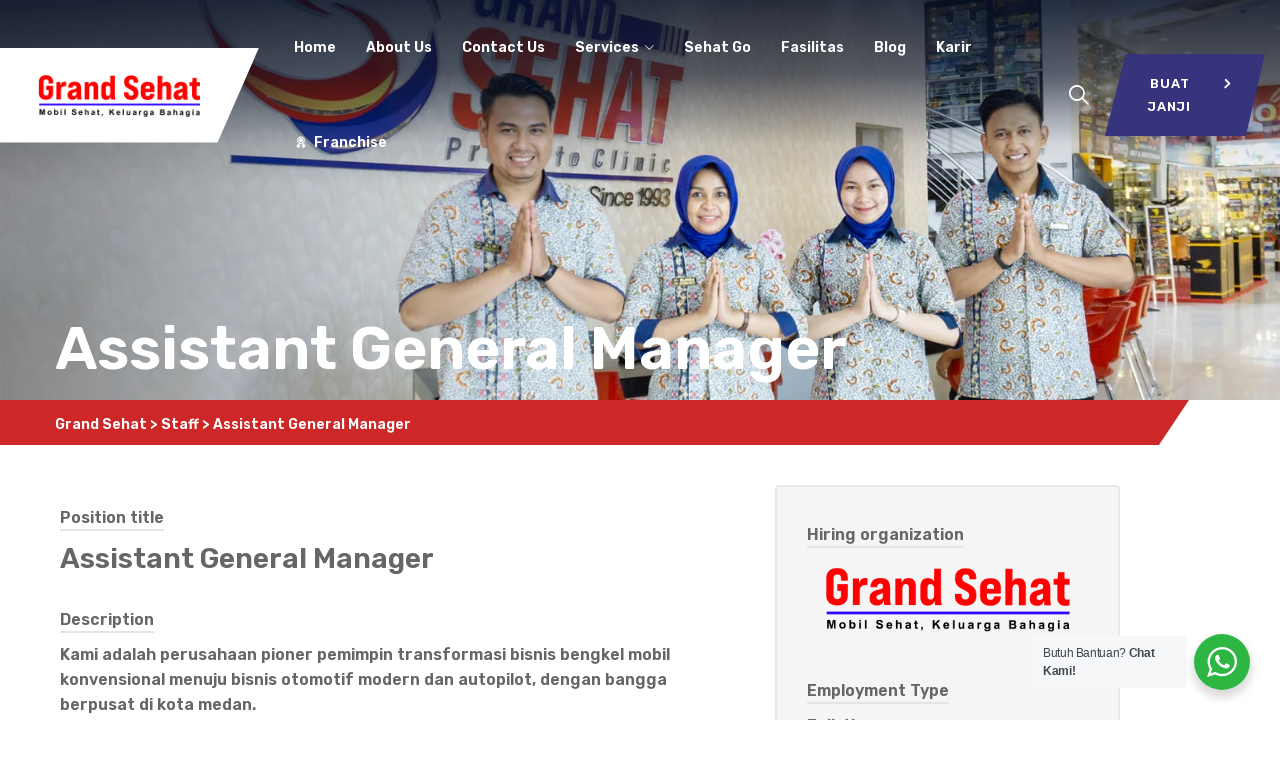

--- FILE ---
content_type: text/html; charset=UTF-8
request_url: https://grandsehat.co.id/karir/assistant-general-manager/
body_size: 41198
content:
<!DOCTYPE html><html dir="ltr" lang="en-US" prefix="og: https://ogp.me/ns#" class="no-js no-svg"><head><meta charset="UTF-8"><meta name="viewport" content="width=device-width, initial-scale=1"><link rel="profile" href="https://gmpg.org/xfn/11"><title>Assistant General Manager - Grand Sehat</title><meta name="robots" content="max-image-preview:large" /><meta name="author" content="Grand Sehat"/><meta name="google-site-verification" content="WLl2TkdE0WwZVoE6cdZA61sj7PcTm6jty92r1NF9uYo" /><meta name="msvalidate.01" content="85D1ACFCD94699EEB5DF63C36B521D51" /><meta name="p:domain_verify" content="5108be966e5b464143f8cd59c1d152fd" /><link rel="canonical" href="https://grandsehat.co.id/karir/assistant-general-manager/" /><meta name="generator" content="All in One SEO (AIOSEO) 4.9.3" /> <script async src="https://www.googletagmanager.com/gtag/js?id=UA-140810805-1"></script> <script>window.dataLayer = window.dataLayer || [];
  function gtag(){dataLayer.push(arguments);}
  gtag('js', new Date());

  gtag('config', 'UA-140810805-1');</script>  <script async src="https://www.googletagmanager.com/gtag/js?id=AW-11334240833"></script> <script>window.dataLayer = window.dataLayer || [];
  function gtag(){dataLayer.push(arguments);}
  gtag('js', new Date());

  gtag('config', 'AW-11334240833');</script> <meta property="og:locale" content="en_US" /><meta property="og:site_name" content="Grand Sehat - Pro Auto Clinic" /><meta property="og:type" content="article" /><meta property="og:title" content="Assistant General Manager - Grand Sehat" /><meta property="og:url" content="https://grandsehat.co.id/karir/assistant-general-manager/" /><meta property="og:image" content="https://grandsehat.co.id/wp-content/uploads/2023/09/Slider-welcome.jpg" /><meta property="og:image:secure_url" content="https://grandsehat.co.id/wp-content/uploads/2023/09/Slider-welcome.jpg" /><meta property="og:image:width" content="1920" /><meta property="og:image:height" content="899" /><meta property="article:published_time" content="2023-11-02T03:34:03+00:00" /><meta property="article:modified_time" content="2023-11-02T04:03:36+00:00" /><meta property="article:publisher" content="https://web.facebook.com/grandsehat/" /><meta name="twitter:card" content="summary_large_image" /><meta name="twitter:site" content="@grandsehat_id" /><meta name="twitter:title" content="Assistant General Manager - Grand Sehat" /><meta name="twitter:creator" content="@grandsehat_id" /><meta name="twitter:image" content="https://grandsehat.co.id/wp-content/uploads/2023/09/Slider-welcome.jpg" /><meta name="twitter:label1" content="Written by" /><meta name="twitter:data1" content="Grand Sehat" /> <script type="application/ld+json" class="aioseo-schema">{"@context":"https:\/\/schema.org","@graph":[{"@type":"BreadcrumbList","@id":"https:\/\/grandsehat.co.id\/karir\/assistant-general-manager\/#breadcrumblist","itemListElement":[{"@type":"ListItem","@id":"https:\/\/grandsehat.co.id#listItem","position":1,"name":"Home","item":"https:\/\/grandsehat.co.id","nextItem":{"@type":"ListItem","@id":"https:\/\/grandsehat.co.id\/jobs_category\/staff\/#listItem","name":"Staff"}},{"@type":"ListItem","@id":"https:\/\/grandsehat.co.id\/jobs_category\/staff\/#listItem","position":2,"name":"Staff","item":"https:\/\/grandsehat.co.id\/jobs_category\/staff\/","nextItem":{"@type":"ListItem","@id":"https:\/\/grandsehat.co.id\/karir\/assistant-general-manager\/#listItem","name":"Assistant General Manager"},"previousItem":{"@type":"ListItem","@id":"https:\/\/grandsehat.co.id#listItem","name":"Home"}},{"@type":"ListItem","@id":"https:\/\/grandsehat.co.id\/karir\/assistant-general-manager\/#listItem","position":3,"name":"Assistant General Manager","previousItem":{"@type":"ListItem","@id":"https:\/\/grandsehat.co.id\/jobs_category\/staff\/#listItem","name":"Staff"}}]},{"@type":"Organization","@id":"https:\/\/grandsehat.co.id\/#organization","name":"Grand Sehat","description":"Pro Auto Clinic","url":"https:\/\/grandsehat.co.id\/","telephone":"+62618455050","logo":{"@type":"ImageObject","url":"https:\/\/grandsehat.co.id\/wp-content\/uploads\/2023\/09\/LOGO-GRAND-SEHAT-NO-STROKE.png","@id":"https:\/\/grandsehat.co.id\/karir\/assistant-general-manager\/#organizationLogo","width":1920,"height":576},"image":{"@id":"https:\/\/grandsehat.co.id\/karir\/assistant-general-manager\/#organizationLogo"},"sameAs":["https:\/\/web.facebook.com\/grandsehat\/","https:\/\/twitter.com\/grandsehat_id","https:\/\/www.instagram.com\/grandsehat\/","https:\/\/www.tiktok.com\/@grandsehat","https:\/\/id.pinterest.com\/grandsehat\/","https:\/\/www.youtube.com\/channel\/UCDx7NCfbybSsGPu4iUhn-iA","https:\/\/id.linkedin.com\/company\/grandsehat"]},{"@type":"Person","@id":"https:\/\/grandsehat.co.id\/author\/grandsehat\/#author","url":"https:\/\/grandsehat.co.id\/author\/grandsehat\/","name":"Grand Sehat","image":{"@type":"ImageObject","@id":"https:\/\/grandsehat.co.id\/karir\/assistant-general-manager\/#authorImage","url":"https:\/\/secure.gravatar.com\/avatar\/72fb999cd878dba9b4cee3e02882ecc9?s=96&d=mm&r=g","width":96,"height":96,"caption":"Grand Sehat"}},{"@type":"WebPage","@id":"https:\/\/grandsehat.co.id\/karir\/assistant-general-manager\/#webpage","url":"https:\/\/grandsehat.co.id\/karir\/assistant-general-manager\/","name":"Assistant General Manager - Grand Sehat","inLanguage":"en-US","isPartOf":{"@id":"https:\/\/grandsehat.co.id\/#website"},"breadcrumb":{"@id":"https:\/\/grandsehat.co.id\/karir\/assistant-general-manager\/#breadcrumblist"},"author":{"@id":"https:\/\/grandsehat.co.id\/author\/grandsehat\/#author"},"creator":{"@id":"https:\/\/grandsehat.co.id\/author\/grandsehat\/#author"},"datePublished":"2023-11-02T03:34:03+00:00","dateModified":"2023-11-02T04:03:36+00:00"},{"@type":"WebSite","@id":"https:\/\/grandsehat.co.id\/#website","url":"https:\/\/grandsehat.co.id\/","name":"Grand Sehat","alternateName":"Bengkel Sehat","description":"Pro Auto Clinic","inLanguage":"en-US","publisher":{"@id":"https:\/\/grandsehat.co.id\/#organization"}}]}</script> <link rel='dns-prefetch' href='//platform-api.sharethis.com' /><link href='https://fonts.gstatic.com' crossorigin rel='preconnect' /><link rel="alternate" type="application/rss+xml" title="Grand Sehat &raquo; Feed" href="https://grandsehat.co.id/feed/" /><link rel="alternate" type="application/rss+xml" title="Grand Sehat &raquo; Comments Feed" href="https://grandsehat.co.id/comments/feed/" />
 <script src="//www.googletagmanager.com/gtag/js?id=G-RGLB1ZLBSF"  data-cfasync="false" data-wpfc-render="false" async></script> <script data-cfasync="false" data-wpfc-render="false">var mi_version = '9.11.1';
				var mi_track_user = true;
				var mi_no_track_reason = '';
								var MonsterInsightsDefaultLocations = {"page_location":"https:\/\/grandsehat.co.id\/karir\/assistant-general-manager\/"};
								if ( typeof MonsterInsightsPrivacyGuardFilter === 'function' ) {
					var MonsterInsightsLocations = (typeof MonsterInsightsExcludeQuery === 'object') ? MonsterInsightsPrivacyGuardFilter( MonsterInsightsExcludeQuery ) : MonsterInsightsPrivacyGuardFilter( MonsterInsightsDefaultLocations );
				} else {
					var MonsterInsightsLocations = (typeof MonsterInsightsExcludeQuery === 'object') ? MonsterInsightsExcludeQuery : MonsterInsightsDefaultLocations;
				}

								var disableStrs = [
										'ga-disable-G-RGLB1ZLBSF',
									];

				/* Function to detect opted out users */
				function __gtagTrackerIsOptedOut() {
					for (var index = 0; index < disableStrs.length; index++) {
						if (document.cookie.indexOf(disableStrs[index] + '=true') > -1) {
							return true;
						}
					}

					return false;
				}

				/* Disable tracking if the opt-out cookie exists. */
				if (__gtagTrackerIsOptedOut()) {
					for (var index = 0; index < disableStrs.length; index++) {
						window[disableStrs[index]] = true;
					}
				}

				/* Opt-out function */
				function __gtagTrackerOptout() {
					for (var index = 0; index < disableStrs.length; index++) {
						document.cookie = disableStrs[index] + '=true; expires=Thu, 31 Dec 2099 23:59:59 UTC; path=/';
						window[disableStrs[index]] = true;
					}
				}

				if ('undefined' === typeof gaOptout) {
					function gaOptout() {
						__gtagTrackerOptout();
					}
				}
								window.dataLayer = window.dataLayer || [];

				window.MonsterInsightsDualTracker = {
					helpers: {},
					trackers: {},
				};
				if (mi_track_user) {
					function __gtagDataLayer() {
						dataLayer.push(arguments);
					}

					function __gtagTracker(type, name, parameters) {
						if (!parameters) {
							parameters = {};
						}

						if (parameters.send_to) {
							__gtagDataLayer.apply(null, arguments);
							return;
						}

						if (type === 'event') {
														parameters.send_to = monsterinsights_frontend.v4_id;
							var hookName = name;
							if (typeof parameters['event_category'] !== 'undefined') {
								hookName = parameters['event_category'] + ':' + name;
							}

							if (typeof MonsterInsightsDualTracker.trackers[hookName] !== 'undefined') {
								MonsterInsightsDualTracker.trackers[hookName](parameters);
							} else {
								__gtagDataLayer('event', name, parameters);
							}
							
						} else {
							__gtagDataLayer.apply(null, arguments);
						}
					}

					__gtagTracker('js', new Date());
					__gtagTracker('set', {
						'developer_id.dZGIzZG': true,
											});
					if ( MonsterInsightsLocations.page_location ) {
						__gtagTracker('set', MonsterInsightsLocations);
					}
										__gtagTracker('config', 'G-RGLB1ZLBSF', {"forceSSL":"true","anonymize_ip":"true","link_attribution":"true"} );
										window.gtag = __gtagTracker;										(function () {
						/* https://developers.google.com/analytics/devguides/collection/analyticsjs/ */
						/* ga and __gaTracker compatibility shim. */
						var noopfn = function () {
							return null;
						};
						var newtracker = function () {
							return new Tracker();
						};
						var Tracker = function () {
							return null;
						};
						var p = Tracker.prototype;
						p.get = noopfn;
						p.set = noopfn;
						p.send = function () {
							var args = Array.prototype.slice.call(arguments);
							args.unshift('send');
							__gaTracker.apply(null, args);
						};
						var __gaTracker = function () {
							var len = arguments.length;
							if (len === 0) {
								return;
							}
							var f = arguments[len - 1];
							if (typeof f !== 'object' || f === null || typeof f.hitCallback !== 'function') {
								if ('send' === arguments[0]) {
									var hitConverted, hitObject = false, action;
									if ('event' === arguments[1]) {
										if ('undefined' !== typeof arguments[3]) {
											hitObject = {
												'eventAction': arguments[3],
												'eventCategory': arguments[2],
												'eventLabel': arguments[4],
												'value': arguments[5] ? arguments[5] : 1,
											}
										}
									}
									if ('pageview' === arguments[1]) {
										if ('undefined' !== typeof arguments[2]) {
											hitObject = {
												'eventAction': 'page_view',
												'page_path': arguments[2],
											}
										}
									}
									if (typeof arguments[2] === 'object') {
										hitObject = arguments[2];
									}
									if (typeof arguments[5] === 'object') {
										Object.assign(hitObject, arguments[5]);
									}
									if ('undefined' !== typeof arguments[1].hitType) {
										hitObject = arguments[1];
										if ('pageview' === hitObject.hitType) {
											hitObject.eventAction = 'page_view';
										}
									}
									if (hitObject) {
										action = 'timing' === arguments[1].hitType ? 'timing_complete' : hitObject.eventAction;
										hitConverted = mapArgs(hitObject);
										__gtagTracker('event', action, hitConverted);
									}
								}
								return;
							}

							function mapArgs(args) {
								var arg, hit = {};
								var gaMap = {
									'eventCategory': 'event_category',
									'eventAction': 'event_action',
									'eventLabel': 'event_label',
									'eventValue': 'event_value',
									'nonInteraction': 'non_interaction',
									'timingCategory': 'event_category',
									'timingVar': 'name',
									'timingValue': 'value',
									'timingLabel': 'event_label',
									'page': 'page_path',
									'location': 'page_location',
									'title': 'page_title',
									'referrer' : 'page_referrer',
								};
								for (arg in args) {
																		if (!(!args.hasOwnProperty(arg) || !gaMap.hasOwnProperty(arg))) {
										hit[gaMap[arg]] = args[arg];
									} else {
										hit[arg] = args[arg];
									}
								}
								return hit;
							}

							try {
								f.hitCallback();
							} catch (ex) {
							}
						};
						__gaTracker.create = newtracker;
						__gaTracker.getByName = newtracker;
						__gaTracker.getAll = function () {
							return [];
						};
						__gaTracker.remove = noopfn;
						__gaTracker.loaded = true;
						window['__gaTracker'] = __gaTracker;
					})();
									} else {
										console.log("");
					(function () {
						function __gtagTracker() {
							return null;
						}

						window['__gtagTracker'] = __gtagTracker;
						window['gtag'] = __gtagTracker;
					})();
									}</script>  <script>window._wpemojiSettings={"baseUrl":"https:\/\/s.w.org\/images\/core\/emoji\/14.0.0\/72x72\/","ext":".png","svgUrl":"https:\/\/s.w.org\/images\/core\/emoji\/14.0.0\/svg\/","svgExt":".svg","source":{"concatemoji":"https:\/\/grandsehat.co.id\/wp-includes\/js\/wp-emoji-release.min.js?ver=6.4.7"}};
/*! This file is auto-generated */
!function(i,n){var o,s,e;function c(e){try{var t={supportTests:e,timestamp:(new Date).valueOf()};sessionStorage.setItem(o,JSON.stringify(t))}catch(e){}}function p(e,t,n){e.clearRect(0,0,e.canvas.width,e.canvas.height),e.fillText(t,0,0);var t=new Uint32Array(e.getImageData(0,0,e.canvas.width,e.canvas.height).data),r=(e.clearRect(0,0,e.canvas.width,e.canvas.height),e.fillText(n,0,0),new Uint32Array(e.getImageData(0,0,e.canvas.width,e.canvas.height).data));return t.every(function(e,t){return e===r[t]})}function u(e,t,n){switch(t){case"flag":return n(e,"\ud83c\udff3\ufe0f\u200d\u26a7\ufe0f","\ud83c\udff3\ufe0f\u200b\u26a7\ufe0f")?!1:!n(e,"\ud83c\uddfa\ud83c\uddf3","\ud83c\uddfa\u200b\ud83c\uddf3")&&!n(e,"\ud83c\udff4\udb40\udc67\udb40\udc62\udb40\udc65\udb40\udc6e\udb40\udc67\udb40\udc7f","\ud83c\udff4\u200b\udb40\udc67\u200b\udb40\udc62\u200b\udb40\udc65\u200b\udb40\udc6e\u200b\udb40\udc67\u200b\udb40\udc7f");case"emoji":return!n(e,"\ud83e\udef1\ud83c\udffb\u200d\ud83e\udef2\ud83c\udfff","\ud83e\udef1\ud83c\udffb\u200b\ud83e\udef2\ud83c\udfff")}return!1}function f(e,t,n){var r="undefined"!=typeof WorkerGlobalScope&&self instanceof WorkerGlobalScope?new OffscreenCanvas(300,150):i.createElement("canvas"),a=r.getContext("2d",{willReadFrequently:!0}),o=(a.textBaseline="top",a.font="600 32px Arial",{});return e.forEach(function(e){o[e]=t(a,e,n)}),o}function t(e){var t=i.createElement("script");t.src=e,t.defer=!0,i.head.appendChild(t)}"undefined"!=typeof Promise&&(o="wpEmojiSettingsSupports",s=["flag","emoji"],n.supports={everything:!0,everythingExceptFlag:!0},e=new Promise(function(e){i.addEventListener("DOMContentLoaded",e,{once:!0})}),new Promise(function(t){var n=function(){try{var e=JSON.parse(sessionStorage.getItem(o));if("object"==typeof e&&"number"==typeof e.timestamp&&(new Date).valueOf()<e.timestamp+604800&&"object"==typeof e.supportTests)return e.supportTests}catch(e){}return null}();if(!n){if("undefined"!=typeof Worker&&"undefined"!=typeof OffscreenCanvas&&"undefined"!=typeof URL&&URL.createObjectURL&&"undefined"!=typeof Blob)try{var e="postMessage("+f.toString()+"("+[JSON.stringify(s),u.toString(),p.toString()].join(",")+"));",r=new Blob([e],{type:"text/javascript"}),a=new Worker(URL.createObjectURL(r),{name:"wpTestEmojiSupports"});return void(a.onmessage=function(e){c(n=e.data),a.terminate(),t(n)})}catch(e){}c(n=f(s,u,p))}t(n)}).then(function(e){for(var t in e)n.supports[t]=e[t],n.supports.everything=n.supports.everything&&n.supports[t],"flag"!==t&&(n.supports.everythingExceptFlag=n.supports.everythingExceptFlag&&n.supports[t]);n.supports.everythingExceptFlag=n.supports.everythingExceptFlag&&!n.supports.flag,n.DOMReady=!1,n.readyCallback=function(){n.DOMReady=!0}}).then(function(){return e}).then(function(){var e;n.supports.everything||(n.readyCallback(),(e=n.source||{}).concatemoji?t(e.concatemoji):e.wpemoji&&e.twemoji&&(t(e.twemoji),t(e.wpemoji)))}))}((window,document),window._wpemojiSettings)</script> <style id="litespeed-ccss">ul{box-sizing:border-box}:root{--wp--preset--font-size--normal:16px;--wp--preset--font-size--huge:42px}.screen-reader-text{clip:rect(1px,1px,1px,1px);word-wrap:normal!important;border:0;-webkit-clip-path:inset(50%);clip-path:inset(50%);height:1px;margin:-1px;overflow:hidden;padding:0;position:absolute;width:1px}body{--wp--preset--color--black:#000;--wp--preset--color--cyan-bluish-gray:#abb8c3;--wp--preset--color--white:#fff;--wp--preset--color--pale-pink:#f78da7;--wp--preset--color--vivid-red:#cf2e2e;--wp--preset--color--luminous-vivid-orange:#ff6900;--wp--preset--color--luminous-vivid-amber:#fcb900;--wp--preset--color--light-green-cyan:#7bdcb5;--wp--preset--color--vivid-green-cyan:#00d084;--wp--preset--color--pale-cyan-blue:#8ed1fc;--wp--preset--color--vivid-cyan-blue:#0693e3;--wp--preset--color--vivid-purple:#9b51e0;--wp--preset--gradient--vivid-cyan-blue-to-vivid-purple:linear-gradient(135deg,rgba(6,147,227,1) 0%,#9b51e0 100%);--wp--preset--gradient--light-green-cyan-to-vivid-green-cyan:linear-gradient(135deg,#7adcb4 0%,#00d082 100%);--wp--preset--gradient--luminous-vivid-amber-to-luminous-vivid-orange:linear-gradient(135deg,rgba(252,185,0,1) 0%,rgba(255,105,0,1) 100%);--wp--preset--gradient--luminous-vivid-orange-to-vivid-red:linear-gradient(135deg,rgba(255,105,0,1) 0%,#cf2e2e 100%);--wp--preset--gradient--very-light-gray-to-cyan-bluish-gray:linear-gradient(135deg,#eee 0%,#a9b8c3 100%);--wp--preset--gradient--cool-to-warm-spectrum:linear-gradient(135deg,#4aeadc 0%,#9778d1 20%,#cf2aba 40%,#ee2c82 60%,#fb6962 80%,#fef84c 100%);--wp--preset--gradient--blush-light-purple:linear-gradient(135deg,#ffceec 0%,#9896f0 100%);--wp--preset--gradient--blush-bordeaux:linear-gradient(135deg,#fecda5 0%,#fe2d2d 50%,#6b003e 100%);--wp--preset--gradient--luminous-dusk:linear-gradient(135deg,#ffcb70 0%,#c751c0 50%,#4158d0 100%);--wp--preset--gradient--pale-ocean:linear-gradient(135deg,#fff5cb 0%,#b6e3d4 50%,#33a7b5 100%);--wp--preset--gradient--electric-grass:linear-gradient(135deg,#caf880 0%,#71ce7e 100%);--wp--preset--gradient--midnight:linear-gradient(135deg,#020381 0%,#2874fc 100%);--wp--preset--font-size--small:13px;--wp--preset--font-size--medium:20px;--wp--preset--font-size--large:36px;--wp--preset--font-size--x-large:42px;--wp--preset--spacing--20:.44rem;--wp--preset--spacing--30:.67rem;--wp--preset--spacing--40:1rem;--wp--preset--spacing--50:1.5rem;--wp--preset--spacing--60:2.25rem;--wp--preset--spacing--70:3.38rem;--wp--preset--spacing--80:5.06rem;--wp--preset--shadow--natural:6px 6px 9px rgba(0,0,0,.2);--wp--preset--shadow--deep:12px 12px 50px rgba(0,0,0,.4);--wp--preset--shadow--sharp:6px 6px 0px rgba(0,0,0,.2);--wp--preset--shadow--outlined:6px 6px 0px -3px rgba(255,255,255,1),6px 6px rgba(0,0,0,1);--wp--preset--shadow--crisp:6px 6px 0px rgba(0,0,0,1)}body{margin:0}body{padding-top:0;padding-right:0;padding-bottom:0;padding-left:0}#mega-menu-wrap-designervily-top,#mega-menu-wrap-designervily-top #mega-menu-designervily-top,#mega-menu-wrap-designervily-top #mega-menu-designervily-top ul.mega-sub-menu,#mega-menu-wrap-designervily-top #mega-menu-designervily-top li.mega-menu-item,#mega-menu-wrap-designervily-top #mega-menu-designervily-top a.mega-menu-link{border-radius:0;box-shadow:none;background:0 0;border:0;bottom:auto;box-sizing:border-box;clip:auto;color:#666;display:block;float:none;font-family:inherit;font-size:14px;height:auto;left:auto;line-height:1.7;list-style-type:none;margin:0;min-height:auto;max-height:none;min-width:auto;max-width:none;opacity:1;outline:none;overflow:visible;padding:0;position:relative;right:auto;text-align:left;text-decoration:none;text-indent:0;text-transform:none;transform:none;top:auto;vertical-align:baseline;visibility:inherit;width:auto;word-wrap:break-word;white-space:normal}#mega-menu-wrap-designervily-top:before,#mega-menu-wrap-designervily-top #mega-menu-designervily-top:before,#mega-menu-wrap-designervily-top #mega-menu-designervily-top ul.mega-sub-menu:before,#mega-menu-wrap-designervily-top #mega-menu-designervily-top li.mega-menu-item:before,#mega-menu-wrap-designervily-top #mega-menu-designervily-top a.mega-menu-link:before,#mega-menu-wrap-designervily-top:after,#mega-menu-wrap-designervily-top #mega-menu-designervily-top:after,#mega-menu-wrap-designervily-top #mega-menu-designervily-top ul.mega-sub-menu:after,#mega-menu-wrap-designervily-top #mega-menu-designervily-top li.mega-menu-item:after,#mega-menu-wrap-designervily-top #mega-menu-designervily-top a.mega-menu-link:after{display:none}#mega-menu-wrap-designervily-top{border-radius:0}@media only screen and (min-width:769px){#mega-menu-wrap-designervily-top{background:#222}}#mega-menu-wrap-designervily-top #mega-menu-designervily-top{visibility:visible;text-align:left;padding:0}#mega-menu-wrap-designervily-top #mega-menu-designervily-top a.mega-menu-link{display:inline}#mega-menu-wrap-designervily-top #mega-menu-designervily-top li.mega-menu-item>ul.mega-sub-menu{display:block;visibility:hidden;opacity:1}@media only screen and (max-width:768px){#mega-menu-wrap-designervily-top #mega-menu-designervily-top li.mega-menu-item>ul.mega-sub-menu{display:none;visibility:visible;opacity:1}}@media only screen and (min-width:769px){#mega-menu-wrap-designervily-top #mega-menu-designervily-top[data-effect=fade_up] li.mega-menu-item.mega-menu-flyout ul.mega-sub-menu{opacity:0;transform:translate(0,10px)}}#mega-menu-wrap-designervily-top #mega-menu-designervily-top li.mega-menu-item a[class^=dashicons]:before{font-family:dashicons}#mega-menu-wrap-designervily-top #mega-menu-designervily-top li.mega-menu-item a.mega-menu-link:before{display:inline-block;font:inherit;font-family:dashicons;position:static;margin:0 6px 0 0;vertical-align:top;-webkit-font-smoothing:antialiased;-moz-osx-font-smoothing:grayscale;color:inherit;background:0 0;height:auto;width:auto;top:auto}#mega-menu-wrap-designervily-top #mega-menu-designervily-top>li.mega-menu-item{margin:0;display:inline-block;height:auto;vertical-align:middle}#mega-menu-wrap-designervily-top #mega-menu-designervily-top>li.mega-menu-item>a.mega-menu-link{line-height:40px;height:40px;padding:0 10px;vertical-align:baseline;width:auto;display:block;color:#fff;text-transform:none;text-decoration:none;text-align:left;background:rgba(0,0,0,0);border:0;border-radius:0;font-family:inherit;font-size:14px;font-weight:400;outline:none}@media only screen and (max-width:768px){#mega-menu-wrap-designervily-top #mega-menu-designervily-top>li.mega-menu-item{display:list-item;margin:0;clear:both;border:0}#mega-menu-wrap-designervily-top #mega-menu-designervily-top>li.mega-menu-item>a.mega-menu-link{border-radius:0;border:0;margin:0;line-height:40px;height:40px;padding:0 10px;background:0 0;text-align:left;color:#fff;font-size:14px}}#mega-menu-wrap-designervily-top #mega-menu-designervily-top>li.mega-menu-flyout ul.mega-sub-menu{z-index:999;position:absolute;width:250px;max-width:none;padding:0;border:0;background:#f1f1f1;border-radius:0}@media only screen and (max-width:768px){#mega-menu-wrap-designervily-top #mega-menu-designervily-top>li.mega-menu-flyout ul.mega-sub-menu{float:left;position:static;width:100%;padding:0;border:0;border-radius:0}}@media only screen and (max-width:768px){#mega-menu-wrap-designervily-top #mega-menu-designervily-top>li.mega-menu-flyout ul.mega-sub-menu li.mega-menu-item{clear:both}}#mega-menu-wrap-designervily-top #mega-menu-designervily-top>li.mega-menu-flyout ul.mega-sub-menu li.mega-menu-item a.mega-menu-link{display:block;background:#f1f1f1;color:#666;font-family:inherit;font-size:14px;font-weight:400;padding:0 10px;line-height:35px;text-decoration:none;text-transform:none;vertical-align:baseline}#mega-menu-wrap-designervily-top #mega-menu-designervily-top>li.mega-menu-flyout ul.mega-sub-menu li.mega-menu-item:first-child>a.mega-menu-link{border-top-left-radius:0;border-top-right-radius:0}@media only screen and (max-width:768px){#mega-menu-wrap-designervily-top #mega-menu-designervily-top>li.mega-menu-flyout ul.mega-sub-menu li.mega-menu-item:first-child>a.mega-menu-link{border-top-left-radius:0;border-top-right-radius:0}}#mega-menu-wrap-designervily-top #mega-menu-designervily-top>li.mega-menu-flyout ul.mega-sub-menu li.mega-menu-item:last-child>a.mega-menu-link{border-bottom-right-radius:0;border-bottom-left-radius:0}@media only screen and (max-width:768px){#mega-menu-wrap-designervily-top #mega-menu-designervily-top>li.mega-menu-flyout ul.mega-sub-menu li.mega-menu-item:last-child>a.mega-menu-link{border-bottom-right-radius:0;border-bottom-left-radius:0}}#mega-menu-wrap-designervily-top #mega-menu-designervily-top li.mega-menu-item-has-children>a.mega-menu-link>span.mega-indicator{display:inline-block;width:auto;background:0 0;position:relative;left:auto;min-width:auto;font-size:inherit;padding:0;margin:0 0 0 6px;height:auto;line-height:inherit;color:inherit}#mega-menu-wrap-designervily-top #mega-menu-designervily-top li.mega-menu-item-has-children>a.mega-menu-link>span.mega-indicator:after{content:'\f140';font-family:dashicons;font-weight:400;display:inline-block;margin:0;vertical-align:top;-webkit-font-smoothing:antialiased;-moz-osx-font-smoothing:grayscale;transform:rotate(0);color:inherit;position:relative;background:0 0;height:auto;width:auto;right:auto;line-height:inherit}@media only screen and (max-width:768px){#mega-menu-wrap-designervily-top #mega-menu-designervily-top li.mega-menu-item-has-children>a.mega-menu-link>span.mega-indicator{float:right}}@media only screen and (max-width:768px){#mega-menu-wrap-designervily-top:after{content:"";display:table;clear:both}}#mega-menu-wrap-designervily-top .mega-menu-toggle{display:none;z-index:1;background:#222;border-radius:2px;line-height:40px;height:40px;text-align:left;outline:none;white-space:nowrap}@media only screen and (max-width:768px){#mega-menu-wrap-designervily-top .mega-menu-toggle{display:-webkit-box;display:-ms-flexbox;display:-webkit-flex;display:flex}}#mega-menu-wrap-designervily-top .mega-menu-toggle .mega-toggle-blocks-left,#mega-menu-wrap-designervily-top .mega-menu-toggle .mega-toggle-blocks-center,#mega-menu-wrap-designervily-top .mega-menu-toggle .mega-toggle-blocks-right{display:-webkit-box;display:-ms-flexbox;display:-webkit-flex;display:flex;-ms-flex-preferred-size:33.33%;-webkit-flex-basis:33.33%;flex-basis:33.33%}#mega-menu-wrap-designervily-top .mega-menu-toggle .mega-toggle-blocks-left{-webkit-box-flex:1;-ms-flex:1;-webkit-flex:1;flex:1;-webkit-box-pack:start;-ms-flex-pack:start;-webkit-justify-content:flex-start;justify-content:flex-start}#mega-menu-wrap-designervily-top .mega-menu-toggle .mega-toggle-blocks-center{-webkit-box-pack:center;-ms-flex-pack:center;-webkit-justify-content:center;justify-content:center}#mega-menu-wrap-designervily-top .mega-menu-toggle .mega-toggle-blocks-right{-webkit-box-flex:1;-ms-flex:1;-webkit-flex:1;flex:1;-webkit-box-pack:end;-ms-flex-pack:end;-webkit-justify-content:flex-end;justify-content:flex-end}#mega-menu-wrap-designervily-top .mega-menu-toggle .mega-toggle-blocks-right .mega-toggle-block{margin-right:6px}#mega-menu-wrap-designervily-top .mega-menu-toggle .mega-toggle-blocks-right .mega-toggle-block:only-child{margin-left:6px}#mega-menu-wrap-designervily-top .mega-menu-toggle .mega-toggle-block{display:-webkit-box;display:-ms-flexbox;display:-webkit-flex;display:flex;height:100%;outline:0;-webkit-align-self:center;-ms-flex-item-align:center;align-self:center;-ms-flex-negative:0;-webkit-flex-shrink:0;flex-shrink:0}@media only screen and (max-width:768px){#mega-menu-wrap-designervily-top .mega-menu-toggle+#mega-menu-designervily-top{background:#222;padding:0;display:none}}#mega-menu-wrap-designervily-top .mega-menu-toggle .mega-toggle-block-0 .mega-toggle-animated{padding:0;display:-webkit-box;display:-ms-flexbox;display:-webkit-flex;display:flex;font:inherit;color:inherit;text-transform:none;background-color:transparent;border:0;margin:0;overflow:visible;transform:scale(.8);align-self:center;outline:0;background:0 0}#mega-menu-wrap-designervily-top .mega-menu-toggle .mega-toggle-block-0 .mega-toggle-animated-box{width:40px;height:24px;display:inline-block;position:relative;outline:0}#mega-menu-wrap-designervily-top .mega-menu-toggle .mega-toggle-block-0 .mega-toggle-animated-inner{display:block;top:50%;margin-top:-2px}#mega-menu-wrap-designervily-top .mega-menu-toggle .mega-toggle-block-0 .mega-toggle-animated-inner,#mega-menu-wrap-designervily-top .mega-menu-toggle .mega-toggle-block-0 .mega-toggle-animated-inner:before,#mega-menu-wrap-designervily-top .mega-menu-toggle .mega-toggle-block-0 .mega-toggle-animated-inner:after{width:40px;height:4px;background-color:#ddd;border-radius:4px;position:absolute}#mega-menu-wrap-designervily-top .mega-menu-toggle .mega-toggle-block-0 .mega-toggle-animated-inner:before,#mega-menu-wrap-designervily-top .mega-menu-toggle .mega-toggle-block-0 .mega-toggle-animated-inner:after{content:"";display:block}#mega-menu-wrap-designervily-top .mega-menu-toggle .mega-toggle-block-0 .mega-toggle-animated-inner:before{top:-10px}#mega-menu-wrap-designervily-top .mega-menu-toggle .mega-toggle-block-0 .mega-toggle-animated-inner:after{bottom:-10px}#mega-menu-wrap-designervily-top .mega-menu-toggle .mega-toggle-block-0 .mega-toggle-animated-slider .mega-toggle-animated-inner{top:2px}#mega-menu-wrap-designervily-top .mega-menu-toggle .mega-toggle-block-0 .mega-toggle-animated-slider .mega-toggle-animated-inner:before{top:10px}#mega-menu-wrap-designervily-top .mega-menu-toggle .mega-toggle-block-0 .mega-toggle-animated-slider .mega-toggle-animated-inner:after{top:20px}#mega-menu-wrap-designervily-top{clear:both}.dashicons-awards:before{content:"\f313"}.dsvy-header-style-2 .dsvy-header-overlay{position:absolute;z-index:9;width:100%}.dsvy-header-style-2 .site-branding{margin-right:20px}.dsvy-header-style-2 .dsvy-header-button{margin-right:20px}.dsvy-header-style-2 .site-title{background:var(--dsvy-karzo-white-color);padding-left:50px;padding-right:70px}.dsvy-header-style-2 .dsvy-button-box{position:relative;padding-right:60px}.dsvy-header-style-2 .dsvy-right-box .dsvy-button-box:before{position:absolute;content:'';line-height:var(--dsvy-karzo-header-height)!important;height:var(--dsvy-karzo-header-height);background:var(--dsvy-karzo-secondary-color);clip-path:polygon(8% 0,100% 0%,100% 100%,0% 100%);left:0;right:0}.dsvy-header-style-2 .dsvy-header-overlay .dsvy-main-header-area:before{position:absolute;content:"";top:0;left:0;right:0;height:100%;z-index:0;background:-webkit-linear-gradient(top,rgba(3,12,33,.84) 0%,rgba(3,12,33,.67) 30%,rgba(3,12,33,.62) 39%,rgba(3,12,33,.1) 76%,rgba(3,12,33,.05) 87%,rgba(3,12,33,0) 99%,rgba(3,12,33,0) 100%)}@media (max-width:1200px){.dsvy-header-style-2 .nav-menu-toggle{color:rgba(var(--dsvy-karzo-main-menu-typography-color-rgb),1)}.dsvy-header-style-2 .dsvy-header-content{margin:0 20px 0 0;position:relative}.dsvy-header-style-2 .dsvy-right-box .dsvy-button-box:before{content:unset}.dsvy-header-style-2 .dsvy-right-box .dsvy-search-cart-box,.dsvy-header-style-2 .dsvy-header-button2{display:none!important}}@media (min-width:1201px){.dsvy-header-style-2 .navigation-top{margin-left:auto!important}.dsvy-header-style-2 .dsvy-menuarea{display:-ms-flexbox!important;display:flex!important}.dsvy-header-style-2 .dsvy-right-box{display:flex;align-items:center}.dsvy-header-style-2 .dsvy-right-box .dsvy-search-cart-box{display:flex}.dsvy-header-style-2 .dsvy-header-button a{display:block;font-weight:400!important;font-size:18px;line-height:22px;text-transform:capitalize;color:#fff;position:relative;padding-left:65px;font-style:normal}.dsvy-header-style-2 .dsvy-header-button a span.dsvy-header-button-text-2{display:block;font-weight:400!important;font-size:12px}.dsvy-header-style-2 .dsvy-header-button a:before{content:"\e885";font-family:"designervily-base-icons";font-size:25px;line-height:35px;position:absolute;left:0;top:50%;-webkit-transform:translateY(-50%);-ms-transform:translateY(-50%);-moz-transform:translateY(-50%);transform:translateY(-50%);font-weight:500!important;color:var(--dsvy-karzo-secondary-color);background:var(--dsvy-karzo-white-color);height:55px;width:55px;line-height:55px;border-radius:50%;text-align:center}.dsvy-header-style-2 .dsvy-header-button2 a{text-align:center;height:100%;display:inline-block;vertical-align:middle;position:relative;border-radius:0;color:var(--dsvy-karzo-white-color);background-color:var(--dsvy-karzo-global-color)}.dsvy-header-style-2 .dsvy-header-button2 a:after{background-color:var(--dsvy-karzo-white-color)!important}.dsvy-header-style-2 .dsvy-header-button2 a span:after{color:var(--dsvy-karzo-white-color)}.dsvy-header-style-2 .dsvy-header-search-btn a{display:inline-block;color:var(--dsvy-karzo-white-color)}}@media (max-width:1650px){.dsvy-header-style-2 .dsvy-button-box{padding-right:30px}.dsvy-header-style-2 .dsvy-header-button{margin-right:30px}}@media (max-width:1600px){.dsvy-max-mega-menu-override #page .dsvy-header-style-2 #site-navigation .mega-menu-wrap>ul>li.mega-menu-item>a.mega-menu-link{padding:0 11px}.dsvy-header-style-2 .site-title{padding-left:30px;padding-right:50px}.dsvy-header-style-2 .dsvy-search-cart-box>*{padding:0 12px}.dsvy-header-style-2 .dsvy-header-button2 a{padding:18px 30px!important;padding-right:40px!important}}@media (max-width:1500px){.dsvy-header-style-2 .dsvy-button-box{padding-right:15px}.dsvy-header-style-2 .dsvy-header-button{margin-right:10px}.dsvy-header-style-2 .dsvy-header-button a{font-size:15px}}@media only screen and (min-width:1200px) and (max-width:1450px){.dsvy-max-mega-menu-override #page .dsvy-header-style-2 #site-navigation .mega-menu-wrap>ul>li.mega-menu-item>a.mega-menu-link{padding:0 15px}}@media (max-width:1350px){.dsvy-header-style-2 .dsvy-right-box .dsvy-button-box:before,.dsvy-header-style-2 .dsvy-header-button{display:none}}@media (max-width:1270px){.dsvy-header-style-2 .dsvy-search-cart-box{padding-right:15px}.dsvy-header-style-2 .dsvy-search-cart-box a i{color:#fff}.dsvy-header-style-2 .dsvy-search-cart-box{padding-right:15px}}:root{--blue:#007bff;--indigo:#6610f2;--purple:#6f42c1;--pink:#e83e8c;--red:#dc3545;--orange:#fd7e14;--yellow:#ffc107;--green:#28a745;--teal:#20c997;--cyan:#17a2b8;--white:#fff;--gray:#6c757d;--gray-dark:#343a40;--primary:#007bff;--secondary:#6c757d;--success:#28a745;--info:#17a2b8;--warning:#ffc107;--danger:#dc3545;--light:#f8f9fa;--dark:#343a40;--breakpoint-xs:0;--breakpoint-sm:576px;--breakpoint-md:768px;--breakpoint-lg:992px;--breakpoint-xl:1200px;--font-family-sans-serif:-apple-system,BlinkMacSystemFont,"Segoe UI",Roboto,"Helvetica Neue",Arial,sans-serif,"Apple Color Emoji","Segoe UI Emoji","Segoe UI Symbol","Noto Color Emoji";--font-family-monospace:SFMono-Regular,Menlo,Monaco,Consolas,"Liberation Mono","Courier New",monospace}*,:after,:before{box-sizing:border-box}html{font-family:sans-serif;line-height:1.15;-webkit-text-size-adjust:100%;-ms-text-size-adjust:100%;-ms-overflow-style:scrollbar}@-ms-viewport{width:device-width}header,nav{display:block}body{margin:0;font-family:-apple-system,BlinkMacSystemFont,"Segoe UI",Roboto,"Helvetica Neue",Arial,sans-serif,"Apple Color Emoji","Segoe UI Emoji","Segoe UI Symbol","Noto Color Emoji";font-size:1rem;font-weight:400;line-height:1.5;color:#212529;text-align:left;background-color:#fff}h1{margin-top:0;margin-bottom:.5rem}p{margin-top:0;margin-bottom:1rem}ul{margin-top:0;margin-bottom:1rem}ul ul{margin-bottom:0}a{color:#007bff;text-decoration:none;background-color:transparent;-webkit-text-decoration-skip:objects}img{vertical-align:middle;border-style:none}label{display:inline-block;margin-bottom:.5rem}button{border-radius:0}button,input{margin:0;font-family:inherit;font-size:inherit;line-height:inherit}button,input{overflow:visible}button{text-transform:none}[type=submit],button,html [type=button]{-webkit-appearance:button}[type=button]::-moz-focus-inner,[type=submit]::-moz-focus-inner,button::-moz-focus-inner{padding:0;border-style:none}[type=search]{outline-offset:-2px;-webkit-appearance:none}[type=search]::-webkit-search-cancel-button,[type=search]::-webkit-search-decoration{-webkit-appearance:none}::-webkit-file-upload-button{font:inherit;-webkit-appearance:button}h1{margin-bottom:.5rem;font-family:inherit;font-weight:500;line-height:1.2;color:inherit}h1{font-size:2.5rem}.container{width:100%;padding-right:15px;padding-left:15px;margin-right:auto;margin-left:auto}@media (min-width:576px){.container{max-width:540px}}@media (min-width:768px){.container{max-width:720px}}@media (min-width:992px){.container{max-width:960px}}@media (min-width:1200px){.container{max-width:1140px}}.row{display:-ms-flexbox;display:flex;-ms-flex-wrap:wrap;flex-wrap:wrap;margin-right:-15px;margin-left:-15px}.btn{display:inline-block;font-weight:400;text-align:center;white-space:nowrap;vertical-align:middle;border:1px solid transparent;padding:.375rem .75rem;font-size:1rem;line-height:1.5;border-radius:.25rem}.btn-secondary{color:#fff;background-color:#6c757d;border-color:#6c757d}.btn-sm{padding:.25rem .5rem;font-size:.875rem;line-height:1.5;border-radius:.2rem}.modal-title{margin-bottom:0;line-height:1.5}.clearfix:after{display:block;clear:both;content:""}.d-flex{display:-ms-flexbox!important;display:flex!important}.justify-content-between{-ms-flex-pack:justify!important;justify-content:space-between!important}.align-items-center{-ms-flex-align:center!important;align-items:center!important}.screen-reader-text{border:0;clip:rect(1px,1px,1px,1px);clip-path:inset(50%);height:1px;margin:-1px;overflow:hidden;padding:0;position:absolute!important;width:1px;word-wrap:normal!important}body{background-repeat:no-repeat;background-size:cover}body:before{content:"";display:block;position:fixed;width:100%;height:100%;z-index:-1}img{max-width:100%;height:auto}body{overflow:visible;overflow-x:hidden}a{text-decoration:none;color:inherit;outline:none}p{margin:0 0 25px}ul{margin-bottom:25px}h1{line-height:1.3;margin-bottom:20px}.site#page{overflow:hidden;position:relative}.screen-reader-text{border:0;clip:rect(1px,1px,1px,1px);clip-path:inset(50%);height:1px;margin:-1px;overflow:hidden;padding:0;position:absolute!important;width:1px;word-wrap:normal!important}.site-title img{max-height:50px}.site-title{margin:0;padding:0;display:table;vertical-align:middle;text-align:center;width:100%;height:105px}.site-title a{display:table-cell;vertical-align:middle}.dsvy-navbar{padding:0;margin:0;border:0;width:auto}.dsvy-navbar ul,.dsvy-navbar li{list-style:none;margin:0;padding:0}input[type=search]::-webkit-search-decoration,input[type=search]::-webkit-search-cancel-button,input[type=search]::-webkit-search-results-button,input[type=search]::-webkit-search-results-decoration{display:none}input[type=text],input[type=search]{display:block;width:100%;height:50px;font-size:14px;color:var(--dsvy-karzo-blackish-color);font-weight:500;line-height:normal;padding:0 15px;background-color:var(--dsvy-karzo-light-bg-color);border:1px solid #d3d3d3;border-radius:0}input[type=text]::-ms-input-placeholder,input[type=search]::-ms-input-placeholder{color:#a4a4a4;font-weight:500}button{position:relative;background-color:#222;border:none;font-family:inherit;font-size:14px;line-height:30px;color:#fff;border-radius:0;padding:10px 40px;font-weight:500;letter-spacing:.3px}.dsvy-title-bar-wrapper{position:relative;z-index:2}.dsvy-title-bar-content,.dsvy-title-bar-wrapper{min-height:var(--dsvy-karzo-titlebar-height)}.dsvy-title-bar-wrapper.dsvy-titlebar-style-left .dsvy-title-bar-content-inner{position:absolute;bottom:-36px}.dsvy-title-bar-wrapper.dsvy-titlebar-style-left .dsvy-title-bar-content .dsvy-tbar-title{margin-bottom:30px}.dsvy-title-bar-wrapper.dsvy-titlebar-style-left .dsvy-title-bar-content-inner .dsvy-breadcrumb-inner:before{bottom:-9px;content:'';position:absolute;left:-370px;height:45px;width:1504px;clip-path:polygon(0 0,100% 0%,98% 100%,0% 100%);background-color:var(--dsvy-karzo-secondary-color);z-index:-1}.dsvy-title-bar-wrapper.dsvy-titlebar-style-left .dsvy-title-bar-content-inner .dsvy-breadcrumb-inner:after{bottom:-9px;content:'';position:absolute;left:-5000px;height:45px;width:5000px;background-color:var(--dsvy-karzo-secondary-color);z-index:-1}.dsvy-title-bar-wrapper.dsvy-titlebar-style-left .dsvy-title-bar-content{position:relative;z-index:1;display:flex;align-items:center;padding:64px 0;margin-bottom:45px}.dsvy-title-bar-wrapper:before{content:"";display:block;position:absolute;top:0;left:0;width:100%;height:100%;background-image:none!important}.dsvy-bg-color-secondarycolor.dsvy-title-bar-wrapper.dsvy-bg-image-yes:before{opacity:0}.dsvy-title-bar-content{position:relative;z-index:1;display:flex;align-items:center;padding:64px 0}.dsvy-title-bar-content .dsvy-tbar,.dsvy-title-bar-content .dsvy-breadcrumb{display:block}.dsvy-breadcrumb a{opacity:1}.dsvy-title-bar-content .dsvy-tbar-inner{max-width:none;padding:0}.dsvy-bg-color-secondarycolor.dsvy-bg-image-yes:before{background-color:rgba(var(--dsvy-karzo-secondary-color-rgb),.6)}.dsvy-header-wrapper{z-index:999}.dsvy-sticky-logo{display:none}.dsvy-sticky-logo-yes .dsvy-main-logo{display:inline-block}.site-header .dsvy-bg-color-transparent{background-color:transparent}#content{padding-top:80px;padding-bottom:80px}body .scroll-to-top{position:fixed;z-index:200;opacity:0;bottom:10px;right:20px;width:45px;height:45px;line-height:40px;font-size:16px;background-color:var(--dsvy-karzo-global-color);text-align:center;border:3px solid #eee;color:#fff}.site-content:before,.site-content:after{content:"";display:table}.site-content:after{clear:both}button{background-color:var(--dsvy-karzo-blackish-bg-color)}body{counter-reset:dsvybox1 dsvybox2 dsvybox3 dsvy-rev-counter}button{font-size:12px;text-transform:uppercase;letter-spacing:.3px;padding:18px 30px;outline:none;border-radius:0;font-weight:700}.dsvy-right-box{position:relative}.search-form label{display:none}.search-form button{position:absolute;right:0;padding:0;border:none;outline:none;background-color:transparent;height:58px;line-height:58px;color:#fff;font-size:16px;z-index:1;width:70px}.search-form button .screen-reader-text{display:none}.dsvy-header-search-form-wrapper{position:fixed;top:0;left:0;width:100%;height:100%;z-index:9999;background-color:rgba(0,0,0,.9);-webkit-transform:translate(0px,-100%) scale(0,0);-moz-transform:translate(0px,-100%) scale(0,0);-o-transform:translate(0px,-100%) scale(0,0);-ms-transform:translate(0px,-100%) scale(0,0);transform:translate(0px,-100%) scale(0,0);opacity:0}.dsvy-header-search-form-wrapper .search-form{max-width:1140px;margin:0 auto;position:relative;text-align:center;top:50%;left:0;-webkit-transform:translateY(-50%);-ms-transform:translateY(-50%);-moz-transform:translateY(-50%);transform:translateY(-50%)}.dsvy-header-search-form-wrapper .search-form:after{font-family:"designervily-base-icons";content:'\e80d';position:absolute;right:10px;top:15px;color:#fff;font-size:25px;line-height:normal}.dsvy-header-search-form-wrapper .search-form input[type=search]{height:65px;line-height:65px;font-size:28px;background-color:transparent;text-align:left;color:#fff;border:none;border-bottom:3px solid #fff;padding-left:0;border-radius:0}.dsvy-header-search-form-wrapper .search-form button:before{display:none}.dsvy-header-search-form-wrapper .search-form input[type=search]:-ms-input-placeholder{color:#a4a4a4}.dsvy-header-search-form-wrapper .search-form input[type=search]::-ms-input-placeholder{color:#a4a4a4}.dsvy-header-search-form-wrapper .search-form [type=submit]{position:absolute;height:50px;width:50px;right:0;top:0;background-color:transparent;text-indent:-9999px}.dsvy-header-search-form-wrapper .dsvy-search-close{position:absolute;top:40px;right:40px;border-color:#fff;color:#fff;opacity:.8;font-size:30px;width:40px;height:40px;line-height:40px;border-radius:50%;text-align:center}.dsvy-header-style-2 .dsvy-header-button2 a{padding:18px 55px;font-size:13px;line-height:23px}.dsvy-header-style-2 .dsvy-header-button2 a,.dsvy-header-button2 a span{position:relative;display:inline-block;padding-right:60px}.dsvy-header-style-2 .dsvy-button-box .dsvy-header-button2 span:after{position:absolute;content:"\e814";font-family:"designervily-base-icons";top:1px;right:-5px;font-size:16px;line-height:20px;font-weight:600;z-index:1;transform:skewX(10deg)}.dsvy-header-style-2 .dsvy-header-button2 a span{padding-right:20px}.dsvy-header-style-2 .dsvy-header-button2 a:before{content:"";position:absolute;top:0;left:0;width:0;height:100%;background-color:rgba(255,255,255,.2);transform:rotate(0deg) scale(1.003) skew(-14deg) translate(0px);-webkit-transform:rotate(360deg) scale(1.003) skew(-14deg) translate(0px);-moz-transform:rotate(0deg) scale(1.003) skew(-14deg) translate(0px);-o-transform:rotate(0deg) scale(1.003) skew(-14deg) translate(0px);-ms-transform:rotate(0deg) scale(1.003) skew(-14deg) translate(0px)}.dsvy-header-style-2 .dsvy-header-button2 a{clip-path:polygon(13% 0,100% 0,88% 100%,0% 100%)}.newslatter-form .mc4wp-response,.newslatter-form .mc4wp-form label{display:none}.dsvy-header-style-2 .site-title{clip-path:polygon(0 0,100% 0%,84% 100%,0% 100%)}.dsvy-header-style-2 .dsvy-right-box .dsvy-button-box:before{clip-path:polygon(8% 0,100% 0%,100% 100%,0% 100%)}button::-moz-focus-inner{padding:0;border:0}[class^=dsvy-base-icon-]:before{font-family:"designervily-base-icons";font-style:normal;font-weight:400;speak:never;display:inline-block;text-decoration:inherit;width:1em;margin-right:.2em;text-align:center;font-variant:normal;text-transform:none;line-height:1em;margin-left:.2em;-webkit-font-smoothing:antialiased;-moz-osx-font-smoothing:grayscale}.dsvy-base-icon-search-1:before{content:'\e80d'}.dsvy-base-icon-up-open-big:before{content:'\e812'}.dsvy-base-icon-cancel:before{content:'\e813'}.dsvy-base-icon-menu-1:before{content:'\e829'}.dsvy-max-mega-menu-override #page #site-navigation .mega-menu-wrap{clear:none;position:relative}.dsvy-max-mega-menu-override #page #site-navigation .mega-menu-wrap>ul>li.mega-menu-flyout>ul.mega-sub-menu li.mega-menu-item>a,.dsvy-max-mega-menu-override #page #site-navigation .mega-menu-wrap{background-color:transparent}.dsvy-max-mega-menu-override #page #site-navigation .mega-menu-wrap>ul>li.mega-menu-item-has-children>a.mega-menu-link>span.mega-indicator:after{content:'\e811';font-family:"designervily-base-icons";font-size:10px}@media (max-width:1200px){.dsvy-navbar>.mega-menu-wrap{background-color:#fff!important;position:fixed!important;top:0!important;right:-400px!important;z-index:1000!important;width:300px!important;height:100%!important;padding:0!important;display:block!important;opacity:0!important}.dsvy-max-mega-menu-override #page #site-navigation .mega-menu-wrap .mega-menu-toggle,.dsvy-max-mega-menu-override #page #site-navigation .mega-menu-wrap>ul{background-color:transparent!important}.dsvy-max-mega-menu-override #page #site-navigation .mega-menu-wrap>ul>li{border-bottom:1px solid rgba(0,0,0,.1);display:block}.dsvy-max-mega-menu-override #page #site-navigation .mega-menu-wrap>ul>li a{color:#000!important;padding:15px 25px!important;height:auto!important;display:block}.dsvy-max-mega-menu-override #page #site-navigation .mega-menu-wrap>ul>li a span.mega-indicator{float:right}.dsvy-max-mega-menu-override #page #site-navigation .mega-menu-wrap>ul>li>ul.mega-sub-menu{background-image:none!important;float:none!important}.dsvy-max-mega-menu-override #page #site-navigation .mega-menu-wrap{padding-top:85px!important}.dsvy-max-mega-menu-override #page #site-navigation .mega-menu-wrap .mega-menu-toggle{display:none}.dsvy-max-mega-menu-override #page #site-navigation .mega-menu-wrap>ul>li.mega-menu-item-has-children>a.mega-menu-link>span.mega-indicator:after{font-size:16px}}@media (min-width:1200px){.dsvy-max-mega-menu-override #page #site-navigation .mega-menu-wrap>ul>li.mega-menu-item>a.mega-menu-link{padding:0 18px}.dsvy-max-mega-menu-override #page #site-navigation .mega-menu-wrap>ul>li.mega-menu-flyout>ul.mega-sub-menu li.mega-menu-item>a{padding:15px 30px}.dsvy-max-mega-menu-override #page #site-navigation .mega-menu-wrap>ul>li.mega-menu-flyout>ul.mega-sub-menu{border-top:4px solid var(--dsvy-karzo-global-color);box-shadow:-1px 17px 20px -10px rgba(0,0,0,.33);-webkit-box-shadow:-1px 17px 20px -10px rgba(0,0,0,.33);-moz-box-shadow:-1px 17px 20px -10px rgba(0,0,0,.33);background-clip:padding-box;z-index:99;-webkit-box-shadow:0px 4px 4px 1px rgb(0 0 0/20%);box-shadow:0px 4px 4px 1px rgb(0 0 0/20%)}.dsvy-max-mega-menu-override #page #site-navigation .mega-menu-wrap>ul>li.mega-menu-flyout ul.mega-sub-menu{width:240px}.dsvy-max-mega-menu-override #page #site-navigation .mega-menu-wrap>ul>li.mega-menu-flyout>ul.mega-sub-menu{padding:20px 0}.dsvy-max-mega-menu-override #page #site-navigation .mega-menu-wrap>ul>li.mega-menu-flyout>ul.mega-sub-menu li.mega-menu-item>a{position:relative}.dsvy-max-mega-menu-override #page #site-navigation .mega-menu-wrap>ul>li.mega-menu-flyout>ul.mega-sub-menu li.mega-menu-item>a:before{position:absolute;content:'';left:0;bottom:-4px;width:0;height:1px;background-color:var(--dsvy-karzo-global-color)}.dsvy-max-mega-menu-override #page #site-navigation .mega-menu-wrap>ul>li.mega-menu-flyout>ul.mega-sub-menu li.mega-menu-item a{line-height:150%;margin:0 25px;display:inline-block;padding:0}.dsvy-max-mega-menu-override #page #site-navigation .mega-menu-wrap>ul>li .mega-sub-menu li:not(.mega-menu-column),.dsvy-max-mega-menu-override #page #site-navigation .mega-menu-wrap>ul>li .mega-sub-menu,.dsvy-max-mega-menu-override #page #site-navigation .mega-menu-wrap>ul>li .mega-sub-menu a{height:auto!important;line-height:normal!important}.dsvy-max-mega-menu-override #page #site-navigation .mega-menu-wrap>ul>li .mega-sub-menu li:not(.mega-menu-row){padding:12px 0}.dsvy-max-mega-menu-override #page #site-navigation .mega-menu-wrap>ul>li .mega-sub-menu li:last-child:not(.mega-menu-row){padding-bottom:0}.dsvy-max-mega-menu-override #page #site-navigation .mega-menu-wrap>ul>li .mega-sub-menu li:first-child:not(.mega-menu-row){padding-top:0}.dsvy-max-mega-menu-override #page #site-navigation .mega-menu.max-mega-menu,.dsvy-max-mega-menu-override #page #site-navigation .mega-menu-wrap{position:static}}:root{--dsvy-karzo-global-color:#36347c;--dsvy-karzo-secondary-color:#cd2727;--dsvy-karzo-gradient-color-first:#36347c;--dsvy-karzo-gradient-color-last:#534e7c;--dsvy-karzo-logo-height:60px;--dsvy-karzo-sticky-logo-height:60px;--dsvy-karzo-responsive-logo-height:50px;--dsvy-karzo-link-color-normal:#05155e;--dsvy-karzo-link-color-hover:#36347c;--dsvy-karzo-responsive-breakpoint:1200px;--dsvy-karzo-white-color:#fff;--dsvy-karzo-light-bg-color:#f0f2f7;--dsvy-karzo-blackish-color:#101010;--dsvy-karzo-blackish-bg-color:#101010;--dsvy-karzo-preheader-bgcolor-custom:#ff5e15;--dsvy-karzo-header-height:95px;--dsvy-karzo-header-background-color:#fff;--dsvy-karzo-menu-background-color:#fff;--dsvy-karzo-sticky-header-height:90px;--dsvy-karzo-sticky-header-background-color:#fff;--dsvy-karzo-main-menu-typography-font-family:Rubik;--dsvy-karzo-main-menu-typography-variant:500;--dsvy-karzo-main-menu-typography-font-size:14px;--dsvy-karzo-main-menu-typography-line-height:20px;--dsvy-karzo-main-menu-typography-letter-spacing:0;--dsvy-karzo-main-menu-typography-color:#fff;--dsvy-karzo-main-menu-typography-text-transform:capitalize;--dsvy-karzo-main-menu-typography-font-weight:500;--dsvy-karzo-main-menu-typography-font-style:normal;--dsvy-karzo-main-menu-sticky-color:#05155e;--dsvy-karzo-titlebar-height:400px;--dsvy-karzo-footer-1-col-width:34%;--dsvy-karzo-footer-2-col-width:44%;--dsvy-karzo-footer-3-col-width:22%;--dsvy-karzo-footer-4-col-width:1%;--dsvy-karzo-global-color-rgb:54,52,124;--dsvy-karzo-secondary-color-rgb:205,39,39;--dsvy-karzo-white-color-rgb:255,255,255;--dsvy-karzo-light-bg-color-rgb:240,242,247;--dsvy-karzo-blackish-color-rgb:16,16,16;--dsvy-karzo-blackish-bg-color-rgb:16,16,16;--dsvy-karzo-main-menu-typography-color-rgb:255,255,255}.dsvy-max-mega-menu-override #page #site-navigation .mega-menu-wrap>ul>li.mega-menu-flyout>ul.mega-sub-menu,.dsvy-navbar ul ul,.dsvy-navbar ul ul:before{background-color:#fff;background-repeat:repeat;background-position:center center;background-size:cover;background-attachment:scroll}.dsvy-max-mega-menu-override #page #site-navigation .mega-menu-wrap>ul>li:nth-child(4)>ul.mega-sub-menu{background-color:#fff;background-repeat:repeat;background-position:center center;background-size:cover;background-attachment:scroll}.dsvy-title-bar-wrapper{background-color:#f6f6f6;background-image:url(https://grandsehat.co.id/wp-content/uploads/2023/09/Slider-welcome.jpg);background-repeat:no-repeat;background-position:center center;background-size:cover;background-attachment:scroll}body{font-family:Rubik,sans-serif;font-weight:400;font-size:16px;line-height:1.6;letter-spacing:0;color:#666;text-transform:none;font-style:normal}h1{font-family:Rubik,sans-serif;font-weight:500;font-size:40px;line-height:44px;letter-spacing:0;color:#05155e;text-transform:none;font-style:normal}.dsvy-header-button a,.dsvy-header-button2 a,button{font-family:Rubik,sans-serif;font-weight:500italic;font-size:13px;line-height:23px;letter-spacing:1px;text-transform:uppercase;font-style:italic}.dsvy-max-mega-menu-override #page #site-navigation .max-mega-menu>li.mega-menu-item>a.mega-menu-link{font-family:Rubik,sans-serif;font-weight:500;font-size:14px;line-height:20px;letter-spacing:0;color:#fff;text-transform:capitalize;font-style:normal}.dsvy-navbar ul ul a,.dsvy-max-mega-menu-override #page #site-navigation .mega-menu-wrap>ul>li.mega-menu-flyout>ul.mega-sub-menu li.mega-menu-item a.mega-menu-link{font-family:Rubik,sans-serif;font-weight:500;font-size:13px;line-height:20px;letter-spacing:0;color:#05155e;text-transform:none;font-style:normal}.dsvy-tbar-title{font-family:Rubik,sans-serif;font-weight:400;font-size:60px;line-height:70px;letter-spacing:0;color:#fff;text-transform:none;font-style:normal}.dsvy-breadcrumb,.dsvy-breadcrumb a{font-family:Rubik,sans-serif;font-weight:400;font-size:14px;letter-spacing:0;color:#fff;text-transform:none;font-style:normal}.site-header .dsvy-sticky-header.dsvy-sticky-bg-color-white{background-color:var(--dsvy-karzo-white-color)}a{color:var(--dsvy-karzo-link-color-normal)}.site-title{height:var(--dsvy-karzo-header-height)}.site-title img.dsvy-main-logo{max-height:var(--dsvy-karzo-logo-height)}.site-title img.dsvy-responsive-logo{max-height:var(--dsvy-karzo-responsive-logo-height)}.dsvy-bg-color-secondarycolor{background-color:var(--dsvy-karzo-secondary-color)}body.single.dsvy-sidebar-exists .site-content-contain{background-color:var(--dsvy-karzo-white-color)}.dsvy-mobile-menu-bg{display:none}@media (max-width:1200px){.site-header .dsvy-sticky-header{display:none!important}.dsvy-navbar{display:block!important}.nav-menu-toggle{display:block;position:absolute;right:0;top:50%;-webkit-transform:translateY(-50%);-ms-transform:translateY(-50%);transform:translateY(-50%);background-color:transparent;padding:0;font-size:35px;line-height:35px;color:#2c2c2c;width:40px}.dsvy-navbar>div{background-color:#fff}.dsvy-mobile-menu-bg{display:block}.dsvy-mobile-menu-bg{position:fixed;right:0;top:0;width:0;height:100%;z-index:99;background:rgba(0,0,0,.9);-webkit-transform:translateX(101%);-ms-transform:translateX(101%);transform:translateX(101%)}.dsvy-navbar>div{background-color:#fff;position:fixed;top:0;right:-400px;z-index:1000;width:300px;height:100%;padding:0;display:block;-webkit-transform:translateX(400px);-ms-transform:translateX(400px);transform:translateX(400px);opacity:0}.dsvy-navbar>div>ul{padding:90px 0}.dsvy-navbar>div>ul li a{color:#000!important;padding:15px 25px;height:auto;display:inline-block}.dsvy-navbar>div>ul ul{padding-left:1em;overflow:hidden;display:none}.dsvy-navbar li{position:relative}.dsvy-navbar ul ul{background-color:transparent!important}.dsvy-responsive-logo-yes .dsvy-sticky-logo,.dsvy-responsive-logo-yes .dsvy-main-logo{display:none}.dsvy-responsive-logo-yes .dsvy-responsive-logo{display:inline-block}}@media (min-width:1201px){.site-header .dsvy-sticky-header{position:fixed;opacity:0;visibility:hidden;background:#fff;left:0;top:0;box-shadow:0 10px 20px rgb(0 0 0/20%);width:100%;z-index:0}.dsvy-responsive-logo{display:none}.nav-menu-toggle{display:none}.site-title img.dsvy-sticky-logo{max-height:var(--dsvy-karzo-sticky-logo-height)}body .dsvy-navbar>div>ul>li,body .dsvy-navbar>div>ul>li>a{line-height:var(--dsvy-karzo-header-height)!important;height:var(--dsvy-karzo-header-height)!important}.dsvy-navbar>div>ul ul li{float:none}.dsvy-navbar>div>ul ul{padding:8px 10px}.dsvy-navbar>div>ul ul li{font-weight:400;padding:10px 25px}.dsvy-navbar a{display:block;line-height:1em;text-decoration:none}.dsvy-navbar:after,.dsvy-navbar ul:after{content:'';display:block;clear:both}.dsvy-navbar ul{text-transform:uppercase}.dsvy-navbar ul>li>ul>li>a{position:relative;display:table-cell}.dsvy-navbar ul ul a{padding:0}.dsvy-navbar ul ul li{position:relative}.dsvy-search-cart-box .dsvy-header-search-btn a{font-size:20px}.dsvy-search-cart-box{display:flex;align-items:center;position:relative}.dsvy-search-cart-box>*{padding:0 20px;position:relative}}@media (max-width:1200px){#page.site{overflow:hidden}.container{max-width:none}.dsvy-title-bar-wrapper>.container,body:not(.elementor-page) .site-content.container{padding:0 30px}}@media (max-width:991px){.site-content>.row{display:block}.dsvy-sidebar-exists #content{padding-bottom:80px}.dsvy-title-bar-wrapper.dsvy-titlebar-style-left .dsvy-title-bar-content .dsvy-tbar-title{margin-bottom:5px}.dsvy-title-bar-wrapper.dsvy-titlebar-style-left .dsvy-title-bar-content-inner .dsvy-breadcrumb-inner:before,.dsvy-title-bar-wrapper.dsvy-titlebar-style-left .dsvy-title-bar-content-inner .dsvy-breadcrumb-inner:after{background-color:transparent}.dsvy-title-bar-wrapper.dsvy-titlebar-style-left .dsvy-title-bar-content-inner{bottom:20px}.dsvy-title-bar-wrapper.dsvy-titlebar-style-left .dsvy-title-bar-content{margin-bottom:0}}@media (max-width:767px){.dsvy-header-search-form-wrapper .search-form input[type=search]{height:65px;line-height:65px;font-size:18px}.dsvy-title-bar-wrapper .dsvy-title-bar-content-inner{bottom:60px}.dsvy-title-bar-content .dsvy-tbar-title{margin-bottom:10px}.dsvy-title-bar-wrapper .dsvy-title-bar-content-inner .dsvy-breadcrumb-inner:before{content:unset}}@media (min-width:1200px){.container{max-width:1200px}}:root{--wpforms-field-border-radius:3px;--wpforms-field-background-color:#fff;--wpforms-field-border-color:rgba(0,0,0,.25);--wpforms-field-text-color:rgba(0,0,0,.7);--wpforms-label-color:rgba(0,0,0,.85);--wpforms-label-sublabel-color:rgba(0,0,0,.55);--wpforms-label-error-color:#d63637;--wpforms-button-border-radius:3px;--wpforms-button-background-color:#066aab;--wpforms-button-text-color:#fff;--wpforms-field-size-input-height:43px;--wpforms-field-size-input-spacing:15px;--wpforms-field-size-font-size:16px;--wpforms-field-size-line-height:19px;--wpforms-field-size-padding-h:14px;--wpforms-field-size-checkbox-size:16px;--wpforms-field-size-sublabel-spacing:5px;--wpforms-field-size-icon-size:1;--wpforms-label-size-font-size:16px;--wpforms-label-size-line-height:19px;--wpforms-label-size-sublabel-font-size:14px;--wpforms-label-size-sublabel-line-height:17px;--wpforms-button-size-font-size:17px;--wpforms-button-size-height:41px;--wpforms-button-size-padding-h:15px;--wpforms-button-size-margin-top:10px}.jobs-modal.hide{display:none}body .jobs-modal-form .job-submit,body .jobs-modal-form .choose_file{border-radius:35px}body .job-post .job-side .job-content-wrap{border-radius:4px}body .jobs-modal-form .job-submit,body .job-submit,body .jobs-modal-form .choose_file{background-color:#f02424}body.single-jobs #content{padding-top:0}body.single-jobs .wrap{padding-left:0;padding-right:0}.job-post *{box-sizing:border-box}.job-post{width:100%;max-width:1100px;margin:0 auto 40px;overflow:auto;padding-top:40px}.job-post .job-content{float:left;width:65%;box-sizing:border-box}.job-post .job-side{float:left;width:35%;padding:0 20px 20px;box-sizing:border-box}.job-post .job-content-wrap{padding:0 20px}.job-post .job-side .job-content-wrap{background:#f5f5f5;border:2px solid #e9e9e9;padding:0 30px;border-radius:4px}.jobs-modal-input p.validation{font-size:12px;margin-top:3px;color:#ec0a42}.jobs-submit-validation{font-size:14px;color:#ec0a42;text-align:left}.job-post .jobs-row{margin:20px 0 30px}.job-post .job-side .jobs-row{margin:20px 0}.job-post .job-side .jobs-row.position_logo{margin:35px 0 40px}.job-post .jobs-row .jobs-row-label{font-size:16px;font-weight:700;margin-bottom:10px}.job-post .jobs-row .jobs-row-label span{border-bottom:2px solid #e4e4e4;padding-bottom:2px}.job-post .jobs-row .jobs-row-input p{margin-bottom:10px}.job-post .jobs-row .jobs-row-input ul{list-style:disc;margin:0 0 15px 25px}.job-post .jobs-row.position_title .jobs-row-input{font-size:28px;line-height:37px}.job-post .jobs-row.position_logo .jobs-row-input img{width:100%;max-width:270px;margin:0 auto;display:block}.jobs-sending{display:none;width:40px;height:40px;padding:5px;vertical-align:middle;margin:0 auto;-webkit-animation:rotating 2s linear infinite;-moz-animation:rotating 2s linear infinite;-ms-animation:rotating 2s linear infinite;-o-animation:rotating 2s linear infinite;animation:rotating 2s linear infinite}@-webkit-keyframes rotating{from{-webkit-transform:rotate(0deg);-o-transform:rotate(0deg);transform:rotate(0deg)}to{-webkit-transform:rotate(360deg);-o-transform:rotate(360deg);transform:rotate(360deg)}}@keyframes rotating{from{-ms-transform:rotate(0deg);-moz-transform:rotate(0deg);-webkit-transform:rotate(0deg);-o-transform:rotate(0deg);transform:rotate(0deg)}to{-ms-transform:rotate(360deg);-moz-transform:rotate(360deg);-webkit-transform:rotate(360deg);-o-transform:rotate(360deg);transform:rotate(360deg)}}#job-apply-confirmation{padding:20px 10px;margin:25px 0 0;display:none}.jobs-modal{position:fixed;top:0;left:0;width:100%;height:100%;background:rgba(0,0,0,.6);overflow:auto;z-index:-1;opacity:0;visibility:hidden}.jobs-modal.hide{display:none}.jobs-modal-table{display:table;width:100%;height:100%}.jobs-modal-table-cell{display:table-cell;width:100%;height:100%;vertical-align:middle}.jobs-modal .jobs-modal-content{width:90%;max-width:650px;background:#fff;position:relative;margin:0 auto;padding:80px 60px 60px;box-shadow:0 3px 15px 0px rgba(0,0,0,.35);border-radius:4px;top:-50px}.jobs-modal .jobs-modal-content .modal-close{position:absolute;width:30px;height:30px;right:30px;top:30px;padding:0;margin:0}.jobs-modal-form .modal-title{font-size:20px;margin:0 0 30px;padding:0;font-weight:700}.jobs-modal-footer{margin-top:30px;text-align:center}.jobs-modal-form .job-submit{background:#22c0f1;color:#fff;border-radius:30px;padding:12px 35px;font-weight:600;border:none;min-width:240px;line-height:25px;font-size:16px}.jobs-modal-form .jobs-modal-input{margin-bottom:20px}.jobs-modal-form .jobs-modal-input .input-label{margin-bottom:5px;font-weight:600;font-size:14px;line-height:14px;display:block}.jobs-modal-form .jobs-modal-input .input-label .field_required{margin-left:5px;color:#f02a00}.required_field_notice .input-paragraph{font-size:14px}.required_field_notice .input-paragraph .field_required{margin-right:5px;color:#f02a00;font-weight:700}.jobs-modal-form .jobs-modal-input ::-webkit-input-placeholder{color:#b4b4b4}.jobs-modal-form .jobs-modal-input ::-moz-placeholder{color:#b4b4b4}.jobs-modal-form .jobs-modal-input :-ms-input-placeholder{color:#b4b4b4}.jobs-modal-form .jobs-modal-input :-moz-placeholder{color:#b4b4b4}.jobs-modal-form .modal-input-honeypot{overflow:hidden;height:0;visibility:hidden}.jobs-modal-form .modal-input-text{background:#e1e1e1;padding:10px 20px;border:1px solid #e1e1e1;border-radius:2px;display:block;width:100%;max-width:100%;height:39px}.jobs-modal-form .modal-input-file{display:none}.jobs-modal-form .modal-input-fileinput{background:#e1e1e1;padding:10px 20px;border:1px solid #e1e1e1;border-radius:2px}.jobs-modal-form .choose_file img{display:inline-block}.jobs-modal-form .choose_file{display:inline-block;background:#22c0f1;border-radius:40px;padding:8px 20px 9px;margin:0;font-weight:300;font-size:14px;line-height:14px;color:#fff;border:none}.jobs-modal-form .choose_file .add{margin:-3px 10px -1px -5px;width:15px;vertical-align:middle}#jobs_google_recaptcha{margin-bottom:30px}@media screen and (max-width:900px){.job-post{padding:100px 10px}.job-post .job-content-wrap{padding:0 10px}.job-post .job-content{width:60%}.job-post .job-side{width:40%}.job-post .job-side{padding-left:10px;padding-right:10px}.job-post .job-side .job-content-wrap{padding:0 15px}.job-post .job-content .job-content-wrap{padding:0 20px}}@media screen and (max-width:560px){.job-post{margin:0 0 30px;padding:60px 15px}.job-post .job-content{margin-bottom:30px}.job-post .job-content-wrap{padding:0}.job-post .job-side .job-content-wrap{padding:0 15px}.job-post .job-content .job-content-wrap{padding:0}.job-post .job-content,.job-post .job-side{width:100%}.job-post .job-side{padding-left:0;padding-right:0}.job-post .job-side{padding-bottom:10px;margin-bottom:20px}.jobs-modal .jobs-modal-content{padding:70px 20px 20px}}</style><script>!function(a){"use strict";var b=function(b,c,d){function e(a){return h.body?a():void setTimeout(function(){e(a)})}function f(){i.addEventListener&&i.removeEventListener("load",f),i.media=d||"all"}var g,h=a.document,i=h.createElement("link");if(c)g=c;else{var j=(h.body||h.getElementsByTagName("head")[0]).childNodes;g=j[j.length-1]}var k=h.styleSheets;i.rel="stylesheet",i.href=b,i.media="only x",e(function(){g.parentNode.insertBefore(i,c?g:g.nextSibling)});var l=function(a){for(var b=i.href,c=k.length;c--;)if(k[c].href===b)return a();setTimeout(function(){l(a)})};return i.addEventListener&&i.addEventListener("load",f),i.onloadcssdefined=l,l(f),i};"undefined"!=typeof exports?exports.loadCSS=b:a.loadCSS=b}("undefined"!=typeof global?global:this);!function(a){if(a.loadCSS){var b=loadCSS.relpreload={};if(b.support=function(){try{return a.document.createElement("link").relList.supports("preload")}catch(b){return!1}},b.poly=function(){for(var b=a.document.getElementsByTagName("link"),c=0;c<b.length;c++){var d=b[c];"preload"===d.rel&&"style"===d.getAttribute("as")&&(a.loadCSS(d.href,d,d.getAttribute("media")),d.rel=null)}},!b.support()){b.poly();var c=a.setInterval(b.poly,300);a.addEventListener&&a.addEventListener("load",function(){b.poly(),a.clearInterval(c)}),a.attachEvent&&a.attachEvent("onload",function(){a.clearInterval(c)})}}}(this);</script> <style id='wp-emoji-styles-inline-css'>img.wp-smiley, img.emoji {
		display: inline !important;
		border: none !important;
		box-shadow: none !important;
		height: 1em !important;
		width: 1em !important;
		margin: 0 0.07em !important;
		vertical-align: -0.1em !important;
		background: none !important;
		padding: 0 !important;
	}</style><link data-optimized="1" data-asynced="1" as="style" onload="this.onload=null;this.rel='stylesheet'"  rel='preload' id='wp-block-library-css' href='https://grandsehat.co.id/wp-content/litespeed/css/9a372cee87c5f0268347f9bde1647b4d.css?ver=198e6' media='all' /><noscript><link data-optimized="1" rel='stylesheet' href='https://grandsehat.co.id/wp-content/litespeed/css/9a372cee87c5f0268347f9bde1647b4d.css?ver=198e6' media='all' /></noscript><link data-optimized="1" data-asynced="1" as="style" onload="this.onload=null;this.rel='stylesheet'"  rel='preload' id='aioseo/css/src/vue/standalone/blocks/table-of-contents/global.scss-css' href='https://grandsehat.co.id/wp-content/litespeed/css/6f2382da7fffe33cc9d85588c8d91ede.css?ver=a869f' media='all' /><noscript><link data-optimized="1" rel='stylesheet' id='aioseo/css/src/vue/standalone/blocks/table-of-contents/global.scss-css' href='https://grandsehat.co.id/wp-content/litespeed/css/6f2382da7fffe33cc9d85588c8d91ede.css?ver=a869f' media='all' /></noscript><link data-optimized="1" data-asynced="1" as="style" onload="this.onload=null;this.rel='stylesheet'"  rel='preload' id='nta-css-popup-css' href='https://grandsehat.co.id/wp-content/litespeed/css/49ca3af70e55b675c957265b34cf90e7.css?ver=8b0bb' media='all' /><noscript><link data-optimized="1" rel='stylesheet' href='https://grandsehat.co.id/wp-content/litespeed/css/49ca3af70e55b675c957265b34cf90e7.css?ver=8b0bb' media='all' /></noscript><style id='global-styles-inline-css'>body{--wp--preset--color--black: #000000;--wp--preset--color--cyan-bluish-gray: #abb8c3;--wp--preset--color--white: #ffffff;--wp--preset--color--pale-pink: #f78da7;--wp--preset--color--vivid-red: #cf2e2e;--wp--preset--color--luminous-vivid-orange: #ff6900;--wp--preset--color--luminous-vivid-amber: #fcb900;--wp--preset--color--light-green-cyan: #7bdcb5;--wp--preset--color--vivid-green-cyan: #00d084;--wp--preset--color--pale-cyan-blue: #8ed1fc;--wp--preset--color--vivid-cyan-blue: #0693e3;--wp--preset--color--vivid-purple: #9b51e0;--wp--preset--gradient--vivid-cyan-blue-to-vivid-purple: linear-gradient(135deg,rgba(6,147,227,1) 0%,rgb(155,81,224) 100%);--wp--preset--gradient--light-green-cyan-to-vivid-green-cyan: linear-gradient(135deg,rgb(122,220,180) 0%,rgb(0,208,130) 100%);--wp--preset--gradient--luminous-vivid-amber-to-luminous-vivid-orange: linear-gradient(135deg,rgba(252,185,0,1) 0%,rgba(255,105,0,1) 100%);--wp--preset--gradient--luminous-vivid-orange-to-vivid-red: linear-gradient(135deg,rgba(255,105,0,1) 0%,rgb(207,46,46) 100%);--wp--preset--gradient--very-light-gray-to-cyan-bluish-gray: linear-gradient(135deg,rgb(238,238,238) 0%,rgb(169,184,195) 100%);--wp--preset--gradient--cool-to-warm-spectrum: linear-gradient(135deg,rgb(74,234,220) 0%,rgb(151,120,209) 20%,rgb(207,42,186) 40%,rgb(238,44,130) 60%,rgb(251,105,98) 80%,rgb(254,248,76) 100%);--wp--preset--gradient--blush-light-purple: linear-gradient(135deg,rgb(255,206,236) 0%,rgb(152,150,240) 100%);--wp--preset--gradient--blush-bordeaux: linear-gradient(135deg,rgb(254,205,165) 0%,rgb(254,45,45) 50%,rgb(107,0,62) 100%);--wp--preset--gradient--luminous-dusk: linear-gradient(135deg,rgb(255,203,112) 0%,rgb(199,81,192) 50%,rgb(65,88,208) 100%);--wp--preset--gradient--pale-ocean: linear-gradient(135deg,rgb(255,245,203) 0%,rgb(182,227,212) 50%,rgb(51,167,181) 100%);--wp--preset--gradient--electric-grass: linear-gradient(135deg,rgb(202,248,128) 0%,rgb(113,206,126) 100%);--wp--preset--gradient--midnight: linear-gradient(135deg,rgb(2,3,129) 0%,rgb(40,116,252) 100%);--wp--preset--font-size--small: 13px;--wp--preset--font-size--medium: 20px;--wp--preset--font-size--large: 36px;--wp--preset--font-size--x-large: 42px;--wp--preset--spacing--20: 0.44rem;--wp--preset--spacing--30: 0.67rem;--wp--preset--spacing--40: 1rem;--wp--preset--spacing--50: 1.5rem;--wp--preset--spacing--60: 2.25rem;--wp--preset--spacing--70: 3.38rem;--wp--preset--spacing--80: 5.06rem;--wp--preset--shadow--natural: 6px 6px 9px rgba(0, 0, 0, 0.2);--wp--preset--shadow--deep: 12px 12px 50px rgba(0, 0, 0, 0.4);--wp--preset--shadow--sharp: 6px 6px 0px rgba(0, 0, 0, 0.2);--wp--preset--shadow--outlined: 6px 6px 0px -3px rgba(255, 255, 255, 1), 6px 6px rgba(0, 0, 0, 1);--wp--preset--shadow--crisp: 6px 6px 0px rgba(0, 0, 0, 1);}body { margin: 0; }.wp-site-blocks > .alignleft { float: left; margin-right: 2em; }.wp-site-blocks > .alignright { float: right; margin-left: 2em; }.wp-site-blocks > .aligncenter { justify-content: center; margin-left: auto; margin-right: auto; }:where(.is-layout-flex){gap: 0.5em;}:where(.is-layout-grid){gap: 0.5em;}body .is-layout-flow > .alignleft{float: left;margin-inline-start: 0;margin-inline-end: 2em;}body .is-layout-flow > .alignright{float: right;margin-inline-start: 2em;margin-inline-end: 0;}body .is-layout-flow > .aligncenter{margin-left: auto !important;margin-right: auto !important;}body .is-layout-constrained > .alignleft{float: left;margin-inline-start: 0;margin-inline-end: 2em;}body .is-layout-constrained > .alignright{float: right;margin-inline-start: 2em;margin-inline-end: 0;}body .is-layout-constrained > .aligncenter{margin-left: auto !important;margin-right: auto !important;}body .is-layout-constrained > :where(:not(.alignleft):not(.alignright):not(.alignfull)){max-width: var(--wp--style--global--content-size);margin-left: auto !important;margin-right: auto !important;}body .is-layout-constrained > .alignwide{max-width: var(--wp--style--global--wide-size);}body .is-layout-flex{display: flex;}body .is-layout-flex{flex-wrap: wrap;align-items: center;}body .is-layout-flex > *{margin: 0;}body .is-layout-grid{display: grid;}body .is-layout-grid > *{margin: 0;}body{padding-top: 0px;padding-right: 0px;padding-bottom: 0px;padding-left: 0px;}a:where(:not(.wp-element-button)){text-decoration: underline;}.wp-element-button, .wp-block-button__link{background-color: #32373c;border-width: 0;color: #fff;font-family: inherit;font-size: inherit;line-height: inherit;padding: calc(0.667em + 2px) calc(1.333em + 2px);text-decoration: none;}.has-black-color{color: var(--wp--preset--color--black) !important;}.has-cyan-bluish-gray-color{color: var(--wp--preset--color--cyan-bluish-gray) !important;}.has-white-color{color: var(--wp--preset--color--white) !important;}.has-pale-pink-color{color: var(--wp--preset--color--pale-pink) !important;}.has-vivid-red-color{color: var(--wp--preset--color--vivid-red) !important;}.has-luminous-vivid-orange-color{color: var(--wp--preset--color--luminous-vivid-orange) !important;}.has-luminous-vivid-amber-color{color: var(--wp--preset--color--luminous-vivid-amber) !important;}.has-light-green-cyan-color{color: var(--wp--preset--color--light-green-cyan) !important;}.has-vivid-green-cyan-color{color: var(--wp--preset--color--vivid-green-cyan) !important;}.has-pale-cyan-blue-color{color: var(--wp--preset--color--pale-cyan-blue) !important;}.has-vivid-cyan-blue-color{color: var(--wp--preset--color--vivid-cyan-blue) !important;}.has-vivid-purple-color{color: var(--wp--preset--color--vivid-purple) !important;}.has-black-background-color{background-color: var(--wp--preset--color--black) !important;}.has-cyan-bluish-gray-background-color{background-color: var(--wp--preset--color--cyan-bluish-gray) !important;}.has-white-background-color{background-color: var(--wp--preset--color--white) !important;}.has-pale-pink-background-color{background-color: var(--wp--preset--color--pale-pink) !important;}.has-vivid-red-background-color{background-color: var(--wp--preset--color--vivid-red) !important;}.has-luminous-vivid-orange-background-color{background-color: var(--wp--preset--color--luminous-vivid-orange) !important;}.has-luminous-vivid-amber-background-color{background-color: var(--wp--preset--color--luminous-vivid-amber) !important;}.has-light-green-cyan-background-color{background-color: var(--wp--preset--color--light-green-cyan) !important;}.has-vivid-green-cyan-background-color{background-color: var(--wp--preset--color--vivid-green-cyan) !important;}.has-pale-cyan-blue-background-color{background-color: var(--wp--preset--color--pale-cyan-blue) !important;}.has-vivid-cyan-blue-background-color{background-color: var(--wp--preset--color--vivid-cyan-blue) !important;}.has-vivid-purple-background-color{background-color: var(--wp--preset--color--vivid-purple) !important;}.has-black-border-color{border-color: var(--wp--preset--color--black) !important;}.has-cyan-bluish-gray-border-color{border-color: var(--wp--preset--color--cyan-bluish-gray) !important;}.has-white-border-color{border-color: var(--wp--preset--color--white) !important;}.has-pale-pink-border-color{border-color: var(--wp--preset--color--pale-pink) !important;}.has-vivid-red-border-color{border-color: var(--wp--preset--color--vivid-red) !important;}.has-luminous-vivid-orange-border-color{border-color: var(--wp--preset--color--luminous-vivid-orange) !important;}.has-luminous-vivid-amber-border-color{border-color: var(--wp--preset--color--luminous-vivid-amber) !important;}.has-light-green-cyan-border-color{border-color: var(--wp--preset--color--light-green-cyan) !important;}.has-vivid-green-cyan-border-color{border-color: var(--wp--preset--color--vivid-green-cyan) !important;}.has-pale-cyan-blue-border-color{border-color: var(--wp--preset--color--pale-cyan-blue) !important;}.has-vivid-cyan-blue-border-color{border-color: var(--wp--preset--color--vivid-cyan-blue) !important;}.has-vivid-purple-border-color{border-color: var(--wp--preset--color--vivid-purple) !important;}.has-vivid-cyan-blue-to-vivid-purple-gradient-background{background: var(--wp--preset--gradient--vivid-cyan-blue-to-vivid-purple) !important;}.has-light-green-cyan-to-vivid-green-cyan-gradient-background{background: var(--wp--preset--gradient--light-green-cyan-to-vivid-green-cyan) !important;}.has-luminous-vivid-amber-to-luminous-vivid-orange-gradient-background{background: var(--wp--preset--gradient--luminous-vivid-amber-to-luminous-vivid-orange) !important;}.has-luminous-vivid-orange-to-vivid-red-gradient-background{background: var(--wp--preset--gradient--luminous-vivid-orange-to-vivid-red) !important;}.has-very-light-gray-to-cyan-bluish-gray-gradient-background{background: var(--wp--preset--gradient--very-light-gray-to-cyan-bluish-gray) !important;}.has-cool-to-warm-spectrum-gradient-background{background: var(--wp--preset--gradient--cool-to-warm-spectrum) !important;}.has-blush-light-purple-gradient-background{background: var(--wp--preset--gradient--blush-light-purple) !important;}.has-blush-bordeaux-gradient-background{background: var(--wp--preset--gradient--blush-bordeaux) !important;}.has-luminous-dusk-gradient-background{background: var(--wp--preset--gradient--luminous-dusk) !important;}.has-pale-ocean-gradient-background{background: var(--wp--preset--gradient--pale-ocean) !important;}.has-electric-grass-gradient-background{background: var(--wp--preset--gradient--electric-grass) !important;}.has-midnight-gradient-background{background: var(--wp--preset--gradient--midnight) !important;}.has-small-font-size{font-size: var(--wp--preset--font-size--small) !important;}.has-medium-font-size{font-size: var(--wp--preset--font-size--medium) !important;}.has-large-font-size{font-size: var(--wp--preset--font-size--large) !important;}.has-x-large-font-size{font-size: var(--wp--preset--font-size--x-large) !important;}
.wp-block-navigation a:where(:not(.wp-element-button)){color: inherit;}
:where(.wp-block-post-template.is-layout-flex){gap: 1.25em;}:where(.wp-block-post-template.is-layout-grid){gap: 1.25em;}
:where(.wp-block-columns.is-layout-flex){gap: 2em;}:where(.wp-block-columns.is-layout-grid){gap: 2em;}
.wp-block-pullquote{font-size: 1.5em;line-height: 1.6;}</style><link data-optimized="1" data-asynced="1" as="style" onload="this.onload=null;this.rel='stylesheet'"  rel='preload' id='contact-form-7-css' href='https://grandsehat.co.id/wp-content/litespeed/css/7fced6511355ef5cf26e83ff9fd94476.css?ver=19bac' media='all' /><noscript><link data-optimized="1" rel='stylesheet' href='https://grandsehat.co.id/wp-content/litespeed/css/7fced6511355ef5cf26e83ff9fd94476.css?ver=19bac' media='all' /></noscript><link data-optimized="1" data-asynced="1" as="style" onload="this.onload=null;this.rel='stylesheet'"  rel='preload' id='share-this-share-buttons-sticky-css' href='https://grandsehat.co.id/wp-content/litespeed/css/5c09fcc18801a6067d5005b88a753405.css?ver=c54e2' media='all' /><noscript><link data-optimized="1" rel='stylesheet' href='https://grandsehat.co.id/wp-content/litespeed/css/5c09fcc18801a6067d5005b88a753405.css?ver=c54e2' media='all' /></noscript><link data-optimized="1" data-asynced="1" as="style" onload="this.onload=null;this.rel='stylesheet'"  rel='preload' id='twenty20-css' href='https://grandsehat.co.id/wp-content/litespeed/css/921d5e9d400ca5ce0ae6cef36e8769de.css?ver=0f717' media='all' /><noscript><link data-optimized="1" rel='stylesheet' href='https://grandsehat.co.id/wp-content/litespeed/css/921d5e9d400ca5ce0ae6cef36e8769de.css?ver=0f717' media='all' /></noscript><link data-optimized="1" data-asynced="1" as="style" onload="this.onload=null;this.rel='stylesheet'"  rel='preload' id='megamenu-css' href='https://grandsehat.co.id/wp-content/litespeed/css/c04ebbab9a3ccf84c071a2e0815e2090.css?ver=b6de0' media='all' /><noscript><link data-optimized="1" rel='stylesheet' href='https://grandsehat.co.id/wp-content/litespeed/css/c04ebbab9a3ccf84c071a2e0815e2090.css?ver=b6de0' media='all' /></noscript><link data-optimized="1" data-asynced="1" as="style" onload="this.onload=null;this.rel='stylesheet'"  rel='preload' id='dashicons-css' href='https://grandsehat.co.id/wp-content/litespeed/css/3477f726697a18e85ddedbb4482fdf48.css?ver=4368d' media='all' /><noscript><link data-optimized="1" rel='stylesheet' href='https://grandsehat.co.id/wp-content/litespeed/css/3477f726697a18e85ddedbb4482fdf48.css?ver=4368d' media='all' /></noscript><link data-optimized="1" data-asynced="1" as="style" onload="this.onload=null;this.rel='stylesheet'"  rel='preload' id='dsvy-karzo-header-style-css' href='https://grandsehat.co.id/wp-content/litespeed/css/b149c93e1cd15031484fd256a8abf39d.css?ver=4853c' media='all' /><noscript><link data-optimized="1" rel='stylesheet' href='https://grandsehat.co.id/wp-content/litespeed/css/b149c93e1cd15031484fd256a8abf39d.css?ver=4853c' media='all' /></noscript><link data-asynced="1" as="style" onload="this.onload=null;this.rel='stylesheet'"  rel='preload' id='kirki-styles-css' href='https://grandsehat.co.id?action=kirki-styles&#038;ver=3.1.9' media='all' /><noscript><link rel='stylesheet' href='https://grandsehat.co.id?action=kirki-styles&#038;ver=3.1.9' media='all' /></noscript><link data-optimized="1" data-asynced="1" as="style" onload="this.onload=null;this.rel='stylesheet'"  rel='preload' id='bootstrap-css' href='https://grandsehat.co.id/wp-content/litespeed/css/ea639bc7e05b98bb07226e42496f126b.css?ver=51128' media='all' /><noscript><link data-optimized="1" rel='stylesheet' href='https://grandsehat.co.id/wp-content/litespeed/css/ea639bc7e05b98bb07226e42496f126b.css?ver=51128' media='all' /></noscript><link data-optimized="1" data-asynced="1" as="style" onload="this.onload=null;this.rel='stylesheet'"  rel='preload' id='dsvy-elementor-style-css' href='https://grandsehat.co.id/wp-content/litespeed/css/72e1f7a633909c3c7e38e97641a74810.css?ver=d80cc' media='all' /><noscript><link data-optimized="1" rel='stylesheet' href='https://grandsehat.co.id/wp-content/litespeed/css/72e1f7a633909c3c7e38e97641a74810.css?ver=d80cc' media='all' /></noscript><link data-optimized="1" data-asynced="1" as="style" onload="this.onload=null;this.rel='stylesheet'"  rel='preload' id='dsvy-core-style-css' href='https://grandsehat.co.id/wp-content/litespeed/css/2b2e38e7353aba932bb7a660b79c2221.css?ver=3c5e2' media='all' /><noscript><link data-optimized="1" rel='stylesheet' href='https://grandsehat.co.id/wp-content/litespeed/css/2b2e38e7353aba932bb7a660b79c2221.css?ver=3c5e2' media='all' /></noscript><link data-optimized="1" data-asynced="1" as="style" onload="this.onload=null;this.rel='stylesheet'"  rel='preload' id='dsvy-theme-style-css' href='https://grandsehat.co.id/wp-content/litespeed/css/66b01885f1da60f26d59656e1ff16495.css?ver=71dfd' media='all' /><noscript><link data-optimized="1" rel='stylesheet' href='https://grandsehat.co.id/wp-content/litespeed/css/66b01885f1da60f26d59656e1ff16495.css?ver=71dfd' media='all' /></noscript><link data-optimized="1" data-asynced="1" as="style" onload="this.onload=null;this.rel='stylesheet'"  rel='preload' id='select2-css' href='https://grandsehat.co.id/wp-content/litespeed/css/073987ce59ae09b0f6107c707f106dca.css?ver=6ab65' media='all' /><noscript><link data-optimized="1" rel='stylesheet' href='https://grandsehat.co.id/wp-content/litespeed/css/073987ce59ae09b0f6107c707f106dca.css?ver=6ab65' media='all' /></noscript><link data-optimized="1" data-asynced="1" as="style" onload="this.onload=null;this.rel='stylesheet'"  rel='preload' id='magnific-popup-css' href='https://grandsehat.co.id/wp-content/litespeed/css/6116e0cd9ac6163bae0335a14d3e22f4.css?ver=6fee9' media='all' /><noscript><link data-optimized="1" rel='stylesheet' href='https://grandsehat.co.id/wp-content/litespeed/css/6116e0cd9ac6163bae0335a14d3e22f4.css?ver=6fee9' media='all' /></noscript><link data-optimized="1" data-asynced="1" as="style" onload="this.onload=null;this.rel='stylesheet'"  rel='preload' id='dsvy-base-icons-css' href='https://grandsehat.co.id/wp-content/litespeed/css/f3b882b29d6a79fd078d82aa43c43a84.css?ver=088ef' media='all' /><noscript><link data-optimized="1" rel='stylesheet' href='https://grandsehat.co.id/wp-content/litespeed/css/f3b882b29d6a79fd078d82aa43c43a84.css?ver=088ef' media='all' /></noscript><link data-optimized="1" data-asynced="1" as="style" onload="this.onload=null;this.rel='stylesheet'"  rel='preload' id='balloon-css' href='https://grandsehat.co.id/wp-content/litespeed/css/5ff244f0841a584eba59a3c757712941.css?ver=c2850' media='all' /><noscript><link data-optimized="1" rel='stylesheet' href='https://grandsehat.co.id/wp-content/litespeed/css/5ff244f0841a584eba59a3c757712941.css?ver=c2850' media='all' /></noscript><link data-optimized="1" data-asynced="1" as="style" onload="this.onload=null;this.rel='stylesheet'"  rel='preload' id='dsvy-max-mega-menu-css' href='https://grandsehat.co.id/wp-content/litespeed/css/0d5a84a3f706a885b3100ee8a3163b2b.css?ver=c3991' media='all' /><noscript><link data-optimized="1" rel='stylesheet' href='https://grandsehat.co.id/wp-content/litespeed/css/0d5a84a3f706a885b3100ee8a3163b2b.css?ver=c3991' media='all' /></noscript><link data-optimized="1" data-asynced="1" as="style" onload="this.onload=null;this.rel='stylesheet'"  rel='preload' id='dsvy-dynamic-style-css' href='https://grandsehat.co.id/wp-content/litespeed/css/cc14d63cd7336fc7976b57df12bd65e1.css?ver=81875' media='all' /><noscript><link data-optimized="1" rel='stylesheet' href='https://grandsehat.co.id/wp-content/litespeed/css/cc14d63cd7336fc7976b57df12bd65e1.css?ver=81875' media='all' /></noscript><link data-optimized="1" data-asynced="1" as="style" onload="this.onload=null;this.rel='stylesheet'"  rel='preload' id='dsvy-responsive-style-css' href='https://grandsehat.co.id/wp-content/litespeed/css/9907fa499b19619c4b6a6ee991bd0dc0.css?ver=ec75c' media='all' /><noscript><link data-optimized="1" rel='stylesheet' href='https://grandsehat.co.id/wp-content/litespeed/css/9907fa499b19619c4b6a6ee991bd0dc0.css?ver=ec75c' media='all' /></noscript> <script src="https://grandsehat.co.id/wp-content/plugins/google-analytics-for-wordpress/assets/js/frontend-gtag.min.js?ver=9.11.1" id="monsterinsights-frontend-script-js" async data-wp-strategy="async"></script> <script data-cfasync="false" data-wpfc-render="false" id='monsterinsights-frontend-script-js-extra'>var monsterinsights_frontend = {"js_events_tracking":"true","download_extensions":"doc,pdf,ppt,zip,xls,docx,pptx,xlsx","inbound_paths":"[{\"path\":\"\\\/go\\\/\",\"label\":\"affiliate\"},{\"path\":\"\\\/recommend\\\/\",\"label\":\"affiliate\"}]","home_url":"https:\/\/grandsehat.co.id","hash_tracking":"false","v4_id":"G-RGLB1ZLBSF"};</script> <script src="https://grandsehat.co.id/wp-includes/js/jquery/jquery.min.js?ver=3.7.1" id="jquery-core-js"></script> <script data-optimized="1" src="https://grandsehat.co.id/wp-content/litespeed/js/ec7a31d75183b90e1adb9a2cc090bf73.js?ver=21d5b" id="jquery-migrate-js"></script> <script data-optimized="1" src="https://grandsehat.co.id/wp-content/litespeed/js/da45089faedd2e694c86e62545bfd194.js?ver=fd194" id="share-this-share-buttons-mu-js"></script> <script data-optimized="1" src="https://grandsehat.co.id/wp-content/litespeed/js/083d72c993034111a27a778bb042fc46.js?ver=630d8" id="select2-js"></script> <script data-optimized="1" src="https://grandsehat.co.id/wp-content/litespeed/js/731412634c5721e71e444a41bca3770b.js?ver=511ab" id="magnific-popup-js"></script> <script data-optimized="1" src="https://grandsehat.co.id/wp-content/litespeed/js/ed39b937954f7895ba9cbbaa80e98234.js?ver=19691" id="jquery-sticky-js"></script> <script data-optimized="1" id="dsvy-core-script-js-extra">var dsvy_js_variables={"responsive":"1200","ajaxurl":"https:\/\/grandsehat.co.id\/wp-admin\/admin-ajax.php","ajaxnonce":"5bddd432d2"}</script> <script data-optimized="1" src="https://grandsehat.co.id/wp-content/litespeed/js/365702f8132bc48c8ba51907c562cdab.js?ver=005a2" id="dsvy-core-script-js"></script> <script data-optimized="1" src="https://grandsehat.co.id/wp-content/litespeed/js/3bfcb3df29343e193573fb473b50b2b6.js?ver=f7879" id="dsvy-elementor-script-js"></script> <link rel="https://api.w.org/" href="https://grandsehat.co.id/wp-json/" /><link rel="alternate" type="application/json" href="https://grandsehat.co.id/wp-json/wp/v2/jobs/1274" /><link rel="EditURI" type="application/rsd+xml" title="RSD" href="https://grandsehat.co.id/xmlrpc.php?rsd" /><meta name="generator" content="WordPress 6.4.7" /><link rel='shortlink' href='https://grandsehat.co.id/?p=1274' /><link rel="alternate" type="application/json+oembed" href="https://grandsehat.co.id/wp-json/oembed/1.0/embed?url=https%3A%2F%2Fgrandsehat.co.id%2Fkarir%2Fassistant-general-manager%2F" /><link rel="alternate" type="text/xml+oembed" href="https://grandsehat.co.id/wp-json/oembed/1.0/embed?url=https%3A%2F%2Fgrandsehat.co.id%2Fkarir%2Fassistant-general-manager%2F&#038;format=xml" /><meta name="generator" content="Elementor 3.27.7; features: additional_custom_breakpoints; settings: css_print_method-external, google_font-enabled, font_display-auto"><style>.e-con.e-parent:nth-of-type(n+4):not(.e-lazyloaded):not(.e-no-lazyload),
				.e-con.e-parent:nth-of-type(n+4):not(.e-lazyloaded):not(.e-no-lazyload) * {
					background-image: none !important;
				}
				@media screen and (max-height: 1024px) {
					.e-con.e-parent:nth-of-type(n+3):not(.e-lazyloaded):not(.e-no-lazyload),
					.e-con.e-parent:nth-of-type(n+3):not(.e-lazyloaded):not(.e-no-lazyload) * {
						background-image: none !important;
					}
				}
				@media screen and (max-height: 640px) {
					.e-con.e-parent:nth-of-type(n+2):not(.e-lazyloaded):not(.e-no-lazyload),
					.e-con.e-parent:nth-of-type(n+2):not(.e-lazyloaded):not(.e-no-lazyload) * {
						background-image: none !important;
					}
				}</style><meta name="facebook-domain-verification" content="ewfem9kefrli0ypcvhzedefghb5rn1" /><meta name="generator" content="Powered by Slider Revolution 6.6.15 - responsive, Mobile-Friendly Slider Plugin for WordPress with comfortable drag and drop interface." /><link rel="icon" href="https://grandsehat.co.id/wp-content/uploads/2023/09/cropped-icon_grandsehat-1-32x32.png" sizes="32x32" /><link rel="icon" href="https://grandsehat.co.id/wp-content/uploads/2023/09/cropped-icon_grandsehat-1-192x192.png" sizes="192x192" /><link rel="apple-touch-icon" href="https://grandsehat.co.id/wp-content/uploads/2023/09/cropped-icon_grandsehat-1-180x180.png" /><meta name="msapplication-TileImage" content="https://grandsehat.co.id/wp-content/uploads/2023/09/cropped-icon_grandsehat-1-270x270.png" /> <script>function setREVStartSize(e){window.RSIW=window.RSIW===undefined?window.innerWidth:window.RSIW;window.RSIH=window.RSIH===undefined?window.innerHeight:window.RSIH;try{var pw=document.getElementById(e.c).parentNode.offsetWidth,newh;pw=pw===0||isNaN(pw)||(e.l=="fullwidth"||e.layout=="fullwidth")?window.RSIW:pw;e.tabw=e.tabw===undefined?0:parseInt(e.tabw);e.thumbw=e.thumbw===undefined?0:parseInt(e.thumbw);e.tabh=e.tabh===undefined?0:parseInt(e.tabh);e.thumbh=e.thumbh===undefined?0:parseInt(e.thumbh);e.tabhide=e.tabhide===undefined?0:parseInt(e.tabhide);e.thumbhide=e.thumbhide===undefined?0:parseInt(e.thumbhide);e.mh=e.mh===undefined||e.mh==""||e.mh==="auto"?0:parseInt(e.mh,0);if(e.layout==="fullscreen"||e.l==="fullscreen")
newh=Math.max(e.mh,window.RSIH);else{e.gw=Array.isArray(e.gw)?e.gw:[e.gw];for(var i in e.rl)if(e.gw[i]===undefined||e.gw[i]===0)e.gw[i]=e.gw[i-1];e.gh=e.el===undefined||e.el===""||(Array.isArray(e.el)&&e.el.length==0)?e.gh:e.el;e.gh=Array.isArray(e.gh)?e.gh:[e.gh];for(var i in e.rl)if(e.gh[i]===undefined||e.gh[i]===0)e.gh[i]=e.gh[i-1];var nl=new Array(e.rl.length),ix=0,sl;e.tabw=e.tabhide>=pw?0:e.tabw;e.thumbw=e.thumbhide>=pw?0:e.thumbw;e.tabh=e.tabhide>=pw?0:e.tabh;e.thumbh=e.thumbhide>=pw?0:e.thumbh;for(var i in e.rl)nl[i]=e.rl[i]<window.RSIW?0:e.rl[i];sl=nl[0];for(var i in nl)if(sl>nl[i]&&nl[i]>0){sl=nl[i];ix=i}
var m=pw>(e.gw[ix]+e.tabw+e.thumbw)?1:(pw-(e.tabw+e.thumbw))/(e.gw[ix]);newh=(e.gh[ix]*m)+(e.tabh+e.thumbh)}
var el=document.getElementById(e.c);if(el!==null&&el)el.style.height=newh+"px";el=document.getElementById(e.c+"_wrapper");if(el!==null&&el){el.style.height=newh+"px";el.style.display="block"}}catch(e){console.log("Failure at Presize of Slider:"+e)}}</script> <style>/** Mega Menu CSS: fs **/</style><style id="wpforms-css-vars-root">:root {
					--wpforms-field-border-radius: 3px;
--wpforms-field-background-color: #ffffff;
--wpforms-field-border-color: rgba( 0, 0, 0, 0.25 );
--wpforms-field-text-color: rgba( 0, 0, 0, 0.7 );
--wpforms-label-color: rgba( 0, 0, 0, 0.85 );
--wpforms-label-sublabel-color: rgba( 0, 0, 0, 0.55 );
--wpforms-label-error-color: #d63637;
--wpforms-button-border-radius: 3px;
--wpforms-button-background-color: #066aab;
--wpforms-button-text-color: #ffffff;
--wpforms-field-size-input-height: 43px;
--wpforms-field-size-input-spacing: 15px;
--wpforms-field-size-font-size: 16px;
--wpforms-field-size-line-height: 19px;
--wpforms-field-size-padding-h: 14px;
--wpforms-field-size-checkbox-size: 16px;
--wpforms-field-size-sublabel-spacing: 5px;
--wpforms-field-size-icon-size: 1;
--wpforms-label-size-font-size: 16px;
--wpforms-label-size-line-height: 19px;
--wpforms-label-size-sublabel-font-size: 14px;
--wpforms-label-size-sublabel-line-height: 17px;
--wpforms-button-size-font-size: 17px;
--wpforms-button-size-height: 41px;
--wpforms-button-size-padding-h: 15px;
--wpforms-button-size-margin-top: 10px;

				}</style></head><body class="jobs-template-default single single-jobs postid-1274 mega-menu-designervily-top  dsvy-top-menu-total-9 dsvy-top-menu-more-than-six dsvy-sidebar-exists dsvy-sidebar-right dsvy-max-mega-menu-override elementor-default elementor-kit-10"><div id="page" class="site dsvy-parent-header-style-2">
<a class="skip-link screen-reader-text" href="#content">Skip to content</a><header id="masthead" class="site-header dsvy-header-style-2 dsvy-sticky-logo-yes"><div class="dsvy-sticky-header dsvy-header-sticky-yes dsvy-sticky-type- dsvy-sticky-bg-color-white"></div><div class="dsvy-header-overlay"><div class="dsvy-header-height-wrapper" style="min-height:95px;"><div class="dsvy-main-header-area dsvy-sticky-logo-yes dsvy-responsive-logo-yes dsvy-header-wrapper dsvy-bg-color-transparent"><div class="dsvy-header-content d-flex justify-content-between align-items-center"><div class="dsvy-logo-menuarea"><div class="site-branding dsvy-logo-area"><div class="wrap"><div class="site-title"><a href="https://grandsehat.co.id/" rel="home"><img class="dsvy-main-logo" src="http://grandsehat.co.id/wp-content/uploads/2023/09/LOGO-GRAND-SEHAT-NO-STROKE.png" alt="Grand Sehat" title="Grand Sehat" /><img class="dsvy-sticky-logo" src="http://grandsehat.co.id/wp-content/uploads/2023/09/LOGO-GRAND-SEHAT-NO-STROKE.png" alt="Grand Sehat" title="Grand Sehat" /><img class="dsvy-responsive-logo" src="http://grandsehat.co.id/wp-content/uploads/2023/09/LOGO-GRAND-SEHAT-NO-STROKE.png" alt="Grand Sehat" title="Grand Sehat" /></a></div></div></div></div><div class="dsvy-menuarea"><div class="navigation-top"><div class="dsvy-mobile-menu-bg"></div>
<button id="menu-toggle" class="nav-menu-toggle">
<i class="dsvy-base-icon-menu-1"></i>
</button><div class="wrap"><nav id="site-navigation" class="main-navigation dsvy-navbar  dsvy-main-active-color-globalcolor dsvy-dropdown-active-color-globalcolor" aria-label="Top Menu"><div id="mega-menu-wrap-designervily-top" class="mega-menu-wrap"><div class="mega-menu-toggle"><div class="mega-toggle-blocks-left"></div><div class="mega-toggle-blocks-center"></div><div class="mega-toggle-blocks-right"><div class='mega-toggle-block mega-menu-toggle-animated-block mega-toggle-block-0' id='mega-toggle-block-0'> <button aria-label="Toggle Menu" class="mega-toggle-animated mega-toggle-animated-slider" type="button" aria-expanded="false">
<span class="mega-toggle-animated-box">
<span class="mega-toggle-animated-inner"> </span>
</span>
</button></div></div></div><ul id="mega-menu-designervily-top" class="mega-menu max-mega-menu mega-menu-horizontal mega-no-js" data-event="hover_intent" data-effect="fade_up" data-effect-speed="200" data-effect-mobile="disabled" data-effect-speed-mobile="0" data-mobile-force-width="false" data-second-click="go" data-document-click="collapse" data-vertical-behaviour="standard" data-breakpoint="768" data-unbind="true" data-mobile-state="collapse_all" data-hover-intent-timeout="300" data-hover-intent-interval="100"><li class='mega-menu-item mega-menu-item-type-custom mega-menu-item-object-custom mega-align-bottom-left mega-menu-flyout mega-menu-item-125' id='mega-menu-item-125'> <a class="mega-menu-link" href="/" tabindex="0">Home</a></li><li class='mega-menu-item mega-menu-item-type-custom mega-menu-item-object-custom mega-align-bottom-left mega-menu-flyout mega-menu-item-495' id='mega-menu-item-495'> <a class="mega-menu-link" href="https://grandsehat.co.id/about-us/" tabindex="0">About Us</a></li><li class='mega-menu-item mega-menu-item-type-post_type mega-menu-item-object-page mega-align-bottom-left mega-menu-flyout mega-menu-item-151' id='mega-menu-item-151'> <a class="mega-menu-link" href="https://grandsehat.co.id/contact-us/" tabindex="0">Contact Us</a></li><li class='mega-menu-item mega-menu-item-type-post_type mega-menu-item-object-page mega-menu-item-has-children mega-align-bottom-left mega-menu-flyout mega-menu-item-127' id='mega-menu-item-127'> <a class="mega-menu-link" href="https://grandsehat.co.id/services/" aria-haspopup="true" aria-expanded="false" tabindex="0">Services<span class="mega-indicator"> </span> </a><ul class="mega-sub-menu"><li class='mega-menu-item mega-menu-item-type-post_type mega-menu-item-object-dsvy-service mega-menu-item-128' id='mega-menu-item-128'> <a class="mega-menu-link" href="https://grandsehat.co.id/service/carwash/">Carwash</a></li><li class='mega-menu-item mega-menu-item-type-post_type mega-menu-item-object-dsvy-service mega-menu-item-135' id='mega-menu-item-135'> <a class="mega-menu-link" href="https://grandsehat.co.id/service/detailing-coating/">Detailing &#038; Coating</a></li><li class='mega-menu-item mega-menu-item-type-post_type mega-menu-item-object-dsvy-service mega-menu-item-136' id='mega-menu-item-136'> <a class="mega-menu-link" href="https://grandsehat.co.id/service/spooring-balancing/">Spooring &#038; Balancing</a></li><li class='mega-menu-item mega-menu-item-type-post_type mega-menu-item-object-dsvy-service mega-menu-item-138' id='mega-menu-item-138'> <a class="mega-menu-link" href="https://grandsehat.co.id/service/audio-modification/">Audio &#038; Modification</a></li><li class='mega-menu-item mega-menu-item-type-post_type mega-menu-item-object-dsvy-service mega-menu-item-142' id='mega-menu-item-142'> <a class="mega-menu-link" href="https://grandsehat.co.id/service/ac-variasi/">AC &#038; Variasi</a></li><li class='mega-menu-item mega-menu-item-type-post_type mega-menu-item-object-dsvy-service mega-menu-item-137' id='mega-menu-item-137'> <a class="mega-menu-link" href="https://grandsehat.co.id/service/body-repair/">Body Repair</a></li><li class='mega-menu-item mega-menu-item-type-post_type mega-menu-item-object-dsvy-service mega-menu-item-140' id='mega-menu-item-140'> <a class="mega-menu-link" href="https://grandsehat.co.id/service/ganti-oli/">Ganti Oli</a></li><li class='mega-menu-item mega-menu-item-type-custom mega-menu-item-object-custom mega-menu-item-497' id='mega-menu-item-497'> <a class="mega-menu-link" href="https://grandsehat.co.id/service/jok-mobil/">Jok Mobil</a></li><li class='mega-menu-item mega-menu-item-type-custom mega-menu-item-object-custom mega-menu-item-498' id='mega-menu-item-498'> <a class="mega-menu-link" href="https://grandsehat.co.id/service/kaca-film/">Kaca Film</a></li><li class='mega-menu-item mega-menu-item-type-post_type mega-menu-item-object-dsvy-service mega-menu-item-143' id='mega-menu-item-143'> <a class="mega-menu-link" href="https://grandsehat.co.id/service/mekanik/">Mekanik</a></li><li class='mega-menu-item mega-menu-item-type-post_type mega-menu-item-object-dsvy-service mega-menu-item-144' id='mega-menu-item-144'> <a class="mega-menu-link" href="https://grandsehat.co.id/service/derek-mobil/">Derek Mobil</a></li></ul></li><li class='mega-menu-item mega-menu-item-type-custom mega-menu-item-object-custom mega-align-bottom-left mega-menu-flyout mega-menu-item-496' id='mega-menu-item-496'> <a class="mega-menu-link" href="https://grandsehat.co.id/service/sehat-go/" tabindex="0">Sehat Go</a></li><li class='mega-menu-item mega-menu-item-type-custom mega-menu-item-object-custom mega-align-bottom-left mega-menu-flyout mega-menu-item-450' id='mega-menu-item-450'> <a class="mega-menu-link" href="https://grandsehat.co.id/fasilitas/" tabindex="0">Fasilitas</a></li><li class='mega-menu-item mega-menu-item-type-custom mega-menu-item-object-custom mega-align-bottom-left mega-menu-flyout mega-menu-item-148' id='mega-menu-item-148'> <a class="mega-menu-link" href="https://grandsehat.co.id/blog/" tabindex="0">Blog</a></li><li class='mega-menu-item mega-menu-item-type-custom mega-menu-item-object-custom mega-align-bottom-left mega-menu-flyout mega-menu-item-1204' id='mega-menu-item-1204'> <a class="mega-menu-link" href="https://grandsehat.co.id/karir/" tabindex="0">Karir</a></li><li class='mega-menu-item mega-menu-item-type-custom mega-menu-item-object-custom mega-align-bottom-left mega-menu-flyout mega-has-icon mega-icon-left mega-menu-item-597' id='mega-menu-item-597'> <a class="dashicons-awards mega-menu-link" href="https://gemasehat.co.id/?utm_source=grandsehatwebsite&#038;utm_medium=linkbutton&#038;utm_campaign=franchise" tabindex="0">Franchise</a></li></ul></div></nav></div></div><div class="dsvy-right-box"><div class="dsvy-search-cart-box"><div class="dsvy-header-search-btn"><a href="#"><i class="dsvy-base-icon-search-1"></i></a></div></div><div class="dsvy-button-box d-flex align-items-center"><div class="dsvy-header-button">
<a href="#">
<span class="dsvy-header-button-text-1">(061) 845 5050</span>			<span class="dsvy-header-button-text-2">Butuh Bantuan ?</span>		</a></div><div class="dsvy-header-button2">
<a href="https://grandsehat.co.id/contact-us/">
<span class="dsvy-header-button2-text">Buat Janji</span>		</a></div></div></div></div></div></div></div></div><div class="dsvy-title-bar-wrapper  dsvy-bg-color-secondarycolor dsvy-bg-image-yes dsvy-titlebar-style-left"><div class="container"><div class="dsvy-title-bar-content"><div class="dsvy-title-bar-content-inner"><div class="dsvy-tbar"><div class="dsvy-tbar-inner container"><h1 class="dsvy-tbar-title"> Assistant General Manager</h1></div></div><div class="dsvy-breadcrumb"><div class="dsvy-breadcrumb-inner"><span><a title="Go to Grand Sehat." href="https://grandsehat.co.id" class="home"><span>Grand Sehat</span></a></span> &gt; <span><a title="Go to the Staff Categories archives." href="https://grandsehat.co.id/jobs_category/staff/" class="taxonomy jobs_category"><span>Staff</span></a></span> &gt; <span><span class="post post-jobs current-item">Assistant General Manager</span></span></div></div></div></div></div></div></header><div class="site-content-contain "><div class="site-content-wrap"><div id="content" class="site-content container"><div class="row multi-columns-row"><div class="dsvy-header-search-form-wrapper"><div class="dsvy-search-close"><i class="dsvy-base-icon-cancel"></i></div><form role="search" method="get" class="search-form" action="https://grandsehat.co.id/">
<label for="search-form-69735b70ad66b">
<span class="screen-reader-text">Search for:</span>
</label>
<input type="search" id="search-form-69735b70ad66b" class="search-field" placeholder="Search &hellip;" value="" name="s" />
<button type="submit" class="search-submit"><span class="screen-reader-text">Search</span></button></form></div><div class="wrap"><style>.jobs-modal.hide{ display: none; }</style><style id="job-postings-css">body .job-listing .job-preview .job-cta .apply-btn,
							body .jp-apply-button,
							body .job-listing-categories .job-category,
							body .jobs-search .job-search,
							body .jobs-modal-form .job-submit,
							body .jobs-modal-form .choose_file,
							body .jobs-modal-form .choose_file_multi,
							body .jobs-modal-form .choose_file_multi_add	{
								border-radius: 35px;
							}body .job-listing .job-preview,
							body .job-post .job-side .job-content-wrap{
								border-radius: 4px;
							}body .jp-apply-button:hover,
							body .primary-style:hover,
							body .job-listing .job-preview .job-cta .apply-btn:hover,
							body .jobs-modal-form .job-submit:hover,
							body .jobs-modal-form .choose_file:hover,
							body .jobs-modal-form .choose_file_multi:hover,
							body .jobs-modal-form .choose_file_multi_add:hover,
							body .job-listing-categories .job-category.active:hover,
							body .jobs-modal-form .progress-button button:hover,
							body .jobs-modal-form .progress-button button:active	{
								background-color: #bf1919;
							}
							body .job-listing-categories .job-category.active	{
								border-color: #bf1919;
							}
							body .jp-apply-button,
							body .primary-style,
							body .job-listing .job-preview .job-cta .apply-btn,
							body .jobs-modal-form .job-submit,
							body .job-submit,
							body .jobs-modal-form .choose_file,
							body .jobs-modal-form .choose_file_multi,
							body .jobs-modal-form .choose_file_multi_add,
							body .job-listing-categories .job-category.active,
							body .jobs-modal-form .progress-button button	{
								background-color: #f02424;
							}

							body .select2-results__option--highlighted	{
								background-color: #f02424 !important;
							}

							body .jobs-search .job-search-submit svg	{
								fill: #f02424;
							}

							body .jobs-modal-form .progress-button svg.progress-circle path {
								stroke: #1ecd97;
							}</style><div class="job-post clearfix"  role="main"><div class="job-content"><div class="job-content-wrap"><div class="jobs-row clearfix position_title type-text position_title "><div class="jobs-row-label"><span>Position title</span></div><div  class="jobs-row-input">Assistant General Manager</div></div><div class="jobs-row clearfix position_description type-tinymce  "><div class="jobs-row-label"><span>Description</span></div><div  class="jobs-row-input"><p>Kami adalah perusahaan pioner pemimpin transformasi bisnis bengkel mobil konvensional menuju bisnis otomotif modern dan autopilot, dengan bangga berpusat di kota medan.</p></div></div><div class="jobs-row clearfix position_qualifications type-tinymce  "><div class="jobs-row-label"><span>Qualifications</span></div><div  class="jobs-row-input"><ul><li>Jiwa memimpin tangguh, sederhana dan penuh integritas</li><li>Usia max 55 tahun</li><li>tanpa batas pendidikan</li><li>bersedia dinas keliling indonesia</li></ul></div></div><div class="jobs-row clearfix position_job_benefits type-tinymce  "><div class="jobs-row-label"><span>Job Benefits</span></div><div  class="jobs-row-input"><ul><li>BPJS Ketenagakerjaan</li><li>Jenjang Karir</li></ul></div></div><div class="jobs-row clearfix position_contacts type-tinymce  "><div class="jobs-row-label"><span>Contacts</span></div><div  class="jobs-row-input"><ul><li>emyfitria77@gmail.com</li></ul></div></div></div></div><div class="job-side"><div class="job-content-wrap"><div class="jobs-row clearfix position_logo type-empty_hiring_logo  "><div class="jobs-row-label"><span>Hiring organization</span></div><div  class="jobs-row-input"><img class="jobs_hiring_logo" src="https://grandsehat.co.id/wp-content/uploads/2023/09/LOGO-GRAND-SEHAT-NO-STROKE.png" alt="Grand Sehat" title="Grand Sehat"></div></div><div class="jobs-row clearfix position_employment_type type-checkboxes  "><div class="jobs-row-label"><span>Employment Type</span></div><div  class="jobs-row-input">Full-time</div></div><div class="jobs-row clearfix position_job_location type-location  "><div class="jobs-row-label"><span>Job Location</span></div><div  class="jobs-row-input"><svg width="0px" height="0px" version="1.1" xmlns="http://www.w3.org/2000/svg" xmlns:xlink="http://www.w3.org/1999/xlink" x="0px" y="0px"
viewBox="0 0 54.757 54.757" style="enable-background:new 0 0 54.757 54.757;" xml:space="preserve">
<path d="M40.94,5.617C37.318,1.995,32.502,0,27.38,0c-5.123,0-9.938,1.995-13.56,5.617c-6.703,6.702-7.536,19.312-1.804,26.952
L27.38,54.757L42.721,32.6C48.476,24.929,47.643,12.319,40.94,5.617z M27.557,26c-3.859,0-7-3.141-7-7s3.141-7,7-7s7,3.141,7,7
S31.416,26,27.557,26z"/>
</svg>
Jl. Sei Batang Hari No.15, Medan Sunggal, Sumatera Utara, 20122, Indonesia</div></div><div class="jobs-row clearfix position_work_hours type-textarea  "><div class="jobs-row-label"><span>Working Hours</span></div><div  class="jobs-row-input"><svg width="0px" height="0px" version="1.1" xmlns="http://www.w3.org/2000/svg" xmlns:xlink="http://www.w3.org/1999/xlink" x="0px" y="0px"
viewBox="0 0 512 512" style="enable-background:new 0 0 512 512;" xml:space="preserve">
<g>
<g>
<path d="M437.019,74.981C388.667,26.629,324.38,0,256,0S123.333,26.63,74.981,74.981S0,187.62,0,256
s26.629,132.667,74.981,181.019C123.332,485.371,187.62,512,256,512s132.667-26.629,181.019-74.981
C485.371,388.667,512,324.38,512,256S485.371,123.332,437.019,74.981z M256,470.636C137.65,470.636,41.364,374.35,41.364,256
S137.65,41.364,256,41.364S470.636,137.65,470.636,256S374.35,470.636,256,470.636z"/>
</g>
</g>
<g>
<g>
<path d="M341.221,311.97l-64.538-64.537V114.809c0-11.422-9.259-20.682-20.682-20.682c-11.422,0-20.682,9.26-20.682,20.682V256
c0,5.486,2.179,10.746,6.058,14.625l70.594,70.595c4.038,4.039,9.332,6.058,14.625,6.058c5.293,0,10.586-2.019,14.626-6.058
C349.297,333.142,349.297,320.047,341.221,311.97z"/>
</g>
</g>
</svg>08am-06pm</div></div><div class="jobs-row clearfix type-empty_date  "><div  class="jobs-row-content"><div class="jobs-row-inset clearfix type-date-posted"><div class="jobs-row-label"><span>Date posted</span></div><div class="jobs-row-input"><svg width="0px" height="0px" version="1.1" xmlns="http://www.w3.org/2000/svg" xmlns:xlink="http://www.w3.org/1999/xlink" x="0px" y="0px"
viewBox="0 0 426.667 426.667" style="enable-background:new 0 0 426.667 426.667;" xml:space="preserve">
<g>
<g>
<g>
<path d="M362.667,42.667h-21.333V0h-42.667v42.667H128V0H85.333v42.667H64c-23.573,0-42.453,19.093-42.453,42.667L21.333,384
c0,23.573,19.093,42.667,42.667,42.667h298.667c23.573,0,42.667-19.093,42.667-42.667V85.333
C405.333,61.76,386.24,42.667,362.667,42.667z M362.667,384H64V149.333h298.667V384z"/>
</g>
</g>
</g>
</svg>
November 2, 2023</div></div></div></div><div class="jobs-row clearfix type-valid_through  "><div  class="jobs-row-content"><div class="jobs-row-inset clearfix type-date-posted"><div class="jobs-row-label"><span>Valid through</span></div><div class="jobs-row-input"><svg width="0px" height="0px" version="1.1" xmlns="http://www.w3.org/2000/svg" xmlns:xlink="http://www.w3.org/1999/xlink" x="0px" y="0px"
viewBox="0 0 525.153 525.153" style="enable-background:new 0 0 525.153 525.153;" xml:space="preserve">
<g>
<path d="M191.921,420.1l64.069-64.069l64.069,64.069l27.811-27.811l-63.959-64.069l63.981-64.069l-27.811-27.811l-64.069,64.069
l-64.069-64.069l-27.833,27.811l64.069,64.069l-64.069,64.069L191.921,420.1z M446.336,52.471H420.1V0h-52.471v52.471H157.524V0
h-52.471v52.471H78.817c-29.146,0-52.275,23.719-52.275,52.559l-0.306,367.651c0,28.84,23.435,52.471,52.581,52.471h367.541
c28.927,0,52.559-23.632,52.559-52.471V105.052C498.917,76.191,475.285,52.471,446.336,52.471z M446.336,472.681H78.817V183.76
h367.541v288.921H446.336z"/>
</g>
</svg>December 3, 2023</div></div></div></div><div class="jobs-row clearfix type-empty_pdf_export  "><div  class="jobs-row-content"><div class="jobs-row-inset clearfix type-date-posted"><div class="jobs-row-label"><span>PDF Export</span></div><div class="jobs-row-input"><a href="?export-pdf=1274" class="job-pdf-export"><svg width="0px" height="0px" version="1.1" xmlns="http://www.w3.org/2000/svg" xmlns:xlink="http://www.w3.org/1999/xlink" x="0px" y="0px" viewBox="0 0 550.801 550.801" style="enable-background:new 0 0 550.801 550.801;"
xml:space="preserve">
<g>
<g>
<path d="M267.342,414.698c-6.613,0-10.884,0.585-13.413,1.165v85.72c2.534,0.586,6.616,0.586,10.304,0.586
c26.818,0.189,44.315-14.576,44.315-45.874C308.738,429.079,292.803,414.698,267.342,414.698z"/>
<path d="M152.837,414.313c-6.022,0-10.104,0.58-12.248,1.16v38.686c2.531,0.58,5.643,0.78,9.903,0.78
c15.757,0,25.471-7.973,25.471-21.384C175.964,421.506,167.601,414.313,152.837,414.313z"/>
<path d="M475.095,131.992c-0.032-2.526-0.833-5.021-2.568-6.993L366.324,3.694c-0.021-0.034-0.062-0.045-0.084-0.076
c-0.633-0.707-1.36-1.29-2.141-1.804c-0.232-0.15-0.475-0.285-0.718-0.422c-0.675-0.366-1.382-0.67-2.13-0.892
c-0.19-0.058-0.38-0.14-0.58-0.192C359.87,0.114,359.037,0,358.203,0H97.2C85.292,0,75.6,9.693,75.6,21.601v507.6
c0,11.913,9.692,21.601,21.6,21.601H453.6c11.908,0,21.601-9.688,21.601-21.601V133.202
C475.2,132.796,475.137,132.398,475.095,131.992z M193.261,463.873c-10.104,9.523-25.072,13.806-42.569,13.806
c-3.882,0-7.391-0.2-10.102-0.58v46.839h-29.35V394.675c9.131-1.55,21.967-2.721,40.047-2.721
c18.267,0,31.292,3.501,40.036,10.494c8.363,6.612,13.985,17.497,13.985,30.322C205.308,445.605,201.042,456.49,193.261,463.873z
M318.252,508.392c-13.785,11.464-34.778,16.906-60.428,16.906c-15.359,0-26.238-0.97-33.637-1.94V394.675
c10.887-1.74,25.083-2.721,40.046-2.721c24.867,0,41.004,4.472,53.645,13.995c13.61,10.109,22.164,26.241,22.164,49.37
C340.031,480.4,330.897,497.697,318.252,508.392z M439.572,417.225h-50.351v29.932h47.039v24.11h-47.039v52.671H359.49V392.935
h80.082V417.225z M97.2,366.752V21.601h250.203v110.515c0,5.961,4.831,10.8,10.8,10.8H453.6l0.011,223.836H97.2z"/>
<path d="M386.205,232.135c-0.633-0.059-15.852-1.448-39.213-1.448c-7.319,0-14.691,0.143-21.969,0.417
c-46.133-34.62-83.919-69.267-104.148-88.684c0.369-2.138,0.623-3.828,0.741-5.126c2.668-28.165-0.298-47.179-8.786-56.515
c-5.558-6.101-13.721-8.131-22.233-5.806c-5.286,1.385-15.071,6.513-18.204,16.952c-3.459,11.536,2.101,25.537,16.708,41.773
c0.232,0.246,5.189,5.44,14.196,14.241c-5.854,27.913-21.178,88.148-28.613,117.073c-17.463,9.331-32.013,20.571-43.277,33.465
l-0.738,0.844l-0.477,1.013c-1.16,2.437-6.705,15.087-2.542,25.249c1.901,4.62,5.463,7.995,10.302,9.767l1.297,0.349
c0,0,1.17,0.253,3.227,0.253c9.01,0,31.25-4.735,43.179-48.695l2.89-11.138c41.639-20.239,93.688-26.768,131.415-28.587
c19.406,14.391,38.717,27.611,57.428,39.318l0.611,0.354c0.907,0.464,9.112,4.515,18.721,4.524l0,0
c13.732,0,23.762-8.427,27.496-23.113l0.189-1.004c1.044-8.393-1.065-15.958-6.096-21.872
C407.711,233.281,387.978,232.195,386.205,232.135z M142.812,319.744c-0.084-0.1-0.124-0.194-0.166-0.3
c-0.896-2.157,0.179-7.389,1.761-11.222c6.792-7.594,14.945-14.565,24.353-20.841
C159.598,317.039,146.274,319.603,142.812,319.744z M200.984,122.695L200.984,122.695c-14.07-15.662-13.859-23.427-13.102-26.041
c1.242-4.369,6.848-6.02,6.896-6.035c2.824-0.768,4.538-0.617,6.064,1.058c3.451,3.791,6.415,15.232,5.244,36.218
C202.764,124.557,200.984,122.695,200.984,122.695z M193.714,256.068l0.243-0.928l-0.032,0.011
c7.045-27.593,17.205-67.996,23.047-93.949l0.211,0.201l0.021-0.124c18.9,17.798,47.88,43.831,82.579,70.907l-0.39,0.016
l0.574,0.433C267.279,235.396,228.237,241.84,193.714,256.068z M408.386,265.12c-2.489,9.146-7.277,10.396-11.665,10.396l0,0
c-5.094,0-9.998-2.12-11.116-2.632c-12.741-7.986-25.776-16.688-38.929-25.998c0.105,0,0.2,0,0.316,0
c22.549,0,37.568,1.369,38.158,1.411c3.766,0.14,15.684,1.9,20.82,7.938C407.984,258.602,408.755,261.431,408.386,265.12z"/>
</g>
</g>
<g>
</g>
<g>
</g>
<g>
</g>
<g>
</g>
<g>
</g>
<g>
</g>
<g>
</g>
<g>
</g>
<g>
</g>
<g>
</g>
<g>
</g>
<g>
</g>
<g>
</g>
<g>
</g>
<g>
</g>
</svg>
Export as PDF</a></div></div></div></div><div class="jobs-row-apply"><button class="button jp-apply-button">Apply now</button></div></div></div><div class="clearfix"></div><div class="job-content-wrap"></div><div class="jobs-modal hide"><div class="jobs-modal-table"><div class="jobs-modal-table-cell"><div class="jobs-modal-content"><span class="modal-close"><img src="https://grandsehat.co.id/wp-content/plugins/job-postings/images/close.svg" alt="Close modal window"></span><div class="jobs-modal-form clearfix"><form id="jobs-modal-form" method="post" enctype="multipart/form-data"><div class="modal-title">Position: Assistant General Manager</div><div class="jobs-modal-input modal-input-name_nama-lengkap name_field " data-control=""><label class="input-label" for="input-name_nama-lengkap">Nama Lengkap<span class="field_required">*</span></label><input id="input-name_nama-lengkap" type="text" name="job_applicant_name" data-jobinput="name_nama-lengkap" class="modal-input-text input-name_nama-lengkap input-reqired" value="" placeholder=""></div><div class="jobs-modal-input modal-input-email_email email_field " data-control=""><label class="input-label" for="input-email_email">Email<span class="field_required">*</span></label><input id="input-email_email" type="text" name="input_email_email" data-jobinput="email_email" class="modal-input-text input-job_email input-email_email input-reqired" value="" placeholder=""></div><div class="jobs-modal-input modal-input-phone_no-hp phone_field " data-control=""><label class="input-label" for="input-phone_no-hp">No. HP<span class="field_required">*</span></label><input id="input-phone_no-hp" type="text" name="input_phone_no-hp" data-jobinput="phone_no-hp" class="modal-input-text input-phone_no-hp input-reqired" value="" placeholder=""></div><div class="jobs-modal-input modal-input-file_curriculum-vitae-cv file_field " data-control=""><label class="input-label" for="label-file_curriculum-vitae-cv">Curriculum Vitae (CV)<span class="field_required">*</span></label><div id="file_curriculum-vitae-cv" class="modal-input-fileinput " data-files="0"><input id="label-file_curriculum-vitae-cv" type="file" accept=".pdf,.docx" name="input_file_curriculum-vitae-cv" data-jobinput="file_curriculum-vitae-cv" class="inputfile modal-input-file input-file_curriculum-vitae-cv input-reqired" ><label for="label-file_curriculum-vitae-cv" class="choose_file btn btn-secondary btn-sm"><span><img class="add" src="https://grandsehat.co.id/wp-content/plugins/job-postings//images/add.svg" alt="Add file">Add file</span></label></div><p class="validation"></p></div><div class="jobs-modal-input modal-input-file_surat-lamaran-kerja file_field " data-control=""><label class="input-label" for="label-file_surat-lamaran-kerja">Surat Lamaran Kerja<span class="field_required">*</span></label><div id="file_surat-lamaran-kerja" class="modal-input-fileinput " data-files="0"><input id="label-file_surat-lamaran-kerja" type="file" accept=".pdf,.docx" name="input_file_surat-lamaran-kerja" data-jobinput="file_surat-lamaran-kerja" class="inputfile modal-input-file input-file_surat-lamaran-kerja input-reqired" ><label for="label-file_surat-lamaran-kerja" class="choose_file btn btn-secondary btn-sm"><span><img class="add" src="https://grandsehat.co.id/wp-content/plugins/job-postings//images/add.svg" alt="Add file">Add file</span></label></div><p class="validation"></p></div><div class="jobs-modal-input modal-input-key paragraph_field required_field_notice" data-control=""><p class="input-paragraph" ><span class="field_required">*</span>Required fields</p></div><div class="jobs-modal-input modal-input-honeypot text_field " data-control=""><label class="input-label" for="input-honeypot">Phone</label><input id="input-honeypot" type="text" name="input_honeypot" data-jobinput="honeypot" class="modal-input-text input-honeypot " value="" placeholder="Phone"></div><div class="jobs-modal-footer"><div id="jobs_google_recaptcha"></div><input type="hidden" name="action" value="jobslisting_apply_now"><input type="hidden" name="language" value="en"><input type="hidden" name="post_id" value="1274"><input type="hidden" name="captcha_response" value=""><img class="jobs-sending" src="https://grandsehat.co.id/wp-content/plugins/job-postings//images/loading.svg"  alt="Loading..."><button class="button job-submit" type="submit">Send Application</button><p class="jobs-submit-validation"></p></div></form><div id="job-apply-confirmation"><p style="text-align: center">Thank you for submitting your application. We will contact you shortly!</p></div></div></div></div></div></div><script type="application/ld+json">{"@context":"http:\/\/schema.org","@type":"JobPosting","title":"Assistant General Manager","datePosted":"2023-11-02T03:34:03+00:00","description":"Kami adalah perusahaan pioner pemimpin transformasi bisnis bengkel mobil konvensional menuju bisnis otomotif modern dan autopilot, dengan bangga berpusat di kota medan.&amp;lt;ul&amp;gt;\r\n \t&amp;lt;li&amp;gt;Jiwa memimpin tangguh, sederhana dan penuh integritas&amp;lt;\/li&amp;gt;\r\n \t&amp;lt;li&amp;gt;Usia max 55 tahun&amp;lt;\/li&amp;gt;\r\n \t&amp;lt;li&amp;gt;tanpa batas pendidikan&amp;lt;\/li&amp;gt;\r\n \t&amp;lt;li&amp;gt;bersedia dinas keliling indonesia&amp;lt;\/li&amp;gt;\r\n&amp;lt;\/ul&amp;gt;&amp;lt;ul&amp;gt;\r\n \t&amp;lt;li&amp;gt;BPJS Ketenagakerjaan&amp;lt;\/li&amp;gt;\r\n \t&amp;lt;li&amp;gt;Jenjang Karir&amp;lt;\/li&amp;gt;\r\n&amp;lt;\/ul&amp;gt;","qualifications":"&amp;lt;ul&amp;gt;\r\n \t&amp;lt;li&amp;gt;Jiwa memimpin tangguh, sederhana dan penuh integritas&amp;lt;\/li&amp;gt;\r\n \t&amp;lt;li&amp;gt;Usia max 55 tahun&amp;lt;\/li&amp;gt;\r\n \t&amp;lt;li&amp;gt;tanpa batas pendidikan&amp;lt;\/li&amp;gt;\r\n \t&amp;lt;li&amp;gt;bersedia dinas keliling indonesia&amp;lt;\/li&amp;gt;\r\n&amp;lt;\/ul&amp;gt;","jobBenefits":"&amp;lt;ul&amp;gt;\r\n \t&amp;lt;li&amp;gt;BPJS Ketenagakerjaan&amp;lt;\/li&amp;gt;\r\n \t&amp;lt;li&amp;gt;Jenjang Karir&amp;lt;\/li&amp;gt;\r\n&amp;lt;\/ul&amp;gt;","hiringOrganization":{"@type":"Organization","name":"Grand Sehat","logo":"https:\/\/grandsehat.co.id\/wp-content\/uploads\/2023\/09\/LOGO-GRAND-SEHAT-NO-STROKE.png"},"identifier":{"@type":"PropertyValue","name":"Grand Sehat","value":"Grand Sehat"},"employmentType":["FULL_TIME"],"jobLocation":{"@type":"Place","address":{"@type":"PostalAddress","name":"Medan Sunggal","addressLocality":"Medan Sunggal","addressRegion":"Sumatera Utara","postalCode":"20122","streetAddress":"Jl. Sei Batang Hari No.15","addressCountry":"Indonesia"}},"workHours":"08am-06pm","validThrough":"2023-12-03T00:00:00+00:00"}</script></div></div></div></div></div><footer id="colophon" class="dsvy-footer-section site-footer dsvy-footer-style-2 dsvy-text-color-white dsvy-bg-color-blackish dsvy-bg-image-yes dsvy-footer-menu-no dsvy-footer-widget-yes"><div class="dsvy-footer-section dsvy-footer-big-area-wrapper dsvy-bg-color-transparent"><div class="footer-wrap dsvy-footer-big-area"><div class="container"><div class="row"><div class="col-md-12 col-sm-12 newslatter-form"> <script>(function(){window.mc4wp=window.mc4wp||{listeners:[],forms:{on:function(evt,cb){window.mc4wp.listeners.push({event:evt,callback:cb})}}}})()</script><form id="mc4wp-form-1" class="mc4wp-form mc4wp-form-112" method="post" data-id="112" data-name="Newsletter"><div class="mc4wp-form-fields"><div class="dsvy-newsletter d-flex align-items-center"><div class="col-md-6 dsvy-footer-left "><div class="footer-left-inner">
<i class="dsvy-karzo-icon dsvy-base-icon-news"></i><p>Sign Up to Get Latest Updates</p></div></div><div class="col-md-6 dsvy-footer-right">
<input type="email" name="EMAIL" placeholder="Enter email address" />
<button><span>Send message</span></button></div></div></div><label>Leave this field empty if you're human: <input type="text" name="_mc4wp_honeypot" value="" /></label><input type="hidden" name="_mc4wp_timestamp" value="1769167728" /><input type="hidden" name="_mc4wp_form_id" value="112" /><input type="hidden" name="_mc4wp_form_element_id" value="mc4wp-form-1" /><div class="mc4wp-response"></div></form></div></div></div></div></div><div class="dsvy-footer-section footer-wrap dsvy-footer-widget-area  dsvy-bg-color-transparent"><div class="container"><div class="row"><div class="dsvy-footer-widget dsvy-footer-widget-col-1 col-md-6 col-lg-3"><aside id="custom_html-3" class="widget_text dsvy-contact-detail widget widget_custom_html karzo_widget  karzo_widget_count_10"><h2 class="widget-title">Contact Us</h2><div class="textwidget custom-html-widget"><p>Hubungi official kontak kami dibawah ini<br>
untuk dapatkan respon cepat.</p><p><h5>Hotline : 0813-9616-2805</h5><h5>Sehat Go: 0823-1166-5050</h5><h5>Derek   : 0813-3628-5050</h5></p><p>Jl. Sei Batang Hari No.15, Sei Sikambing B,<br>
Kota Medan</p></div></aside></div><div class="dsvy-footer-widget dsvy-footer-widget-col-2 col-md-6 col-lg-3"><aside id="nav_menu-1" class="dsvy-two-column-menu widget widget_nav_menu karzo_widget  karzo_widget_count_11"><h2 class="widget-title">Usefull Links</h2><div class="menu-usefull_link-container"><ul id="menu-usefull_link" class="menu"><li id="menu-item-124" class="menu-item menu-item-type-custom menu-item-object-custom menu-item-124"> <a href="https://grandsehat.co.id/frequently-asked-questions-faq/">Pertanyaan Umum</a></li><li id="menu-item-119" class="menu-item menu-item-type-custom menu-item-object-custom menu-item-119"> <a href="https://grandsehat.co.id/services/">Services</a></li><li id="menu-item-115" class="menu-item menu-item-type-custom menu-item-object-custom menu-item-115"> <a rel="privacy-policy" href="https://grandsehat.co.id/privacy-policy/">Privasi Situs</a></li><li id="menu-item-118" class="menu-item menu-item-type-custom menu-item-object-custom menu-item-118"> <a href="https://grandsehat.co.id/service/carwash/">Cuci Mobil</a></li><li id="menu-item-121" class="menu-item menu-item-type-custom menu-item-object-custom menu-item-121"> <a href="https://grandsehat.co.id/about-us/">Tentang Kami</a></li><li id="menu-item-113" class="menu-item menu-item-type-custom menu-item-object-custom menu-item-113"> <a href="https://grandsehat.co.id/service/detailing-coating/">Detailing &#038; Coating Mobil</a></li><li id="menu-item-116" class="menu-item menu-item-type-custom menu-item-object-custom menu-item-116"> <a href="https://grandsehat.co.id/contact-us/">Hubungi Kami</a></li><li id="menu-item-122" class="menu-item menu-item-type-custom menu-item-object-custom menu-item-122"> <a href="https://grandsehat.co.id/service/body-repair/">Body Repair</a></li><li id="menu-item-117" class="menu-item menu-item-type-custom menu-item-object-custom menu-item-117"> <a href="https://grandsehat.co.id/karir/">Karir</a></li><li id="menu-item-120" class="menu-item menu-item-type-custom menu-item-object-custom menu-item-120"> <a href="https://grandsehat.co.id/service/ac-variasi/">AC &#038; Variasi Mobil</a></li></ul></div></aside></div><div class="dsvy-footer-widget dsvy-footer-widget-col-3 col-md-6 col-lg-3"><aside id="custom_html-2" class="widget_text widget widget_custom_html karzo_widget  karzo_widget_count_12"><h2 class="widget-title">Opening Hours</h2><div class="textwidget custom-html-widget"><div class="dsvy-timelist-ele-wrapper "><div class="dsvy-timelist-wrapper"><ul class="dsvy-timelist-list"><li><span class="dsvy-timelist-li-title">Senin</span><span class="dsvy-timelist-li-value">07.30–18.00</span></li><li><span class="dsvy-timelist-li-title">Selasa</span><span class="dsvy-timelist-li-value">07.30–18.00</span></li><li><span class="dsvy-timelist-li-title">Rabu</span><span class="dsvy-timelist-li-value">07.30–18.00</span></li><li><span class="dsvy-timelist-li-title">Kamis</span><span class="dsvy-timelist-li-value">07.30–18.00</span></li><li><span class="dsvy-timelist-li-title">Jumat</span><span class="dsvy-timelist-li-value">07.30–18.00</span></li><li><span class="dsvy-timelist-li-title">Sabtu</span><span class="dsvy-timelist-li-value">07.30–18.00</span></li><li><span class="dsvy-timelist-li-title">Minggu</span><span class="dsvy-timelist-li-value">07.30–18.00</span></li></ul></div></div></div></aside><aside id="text-4" class="widget widget_text karzo_widget  karzo_widget_count_13"><div class="textwidget"><ul class="dsvy-social-links"><li class="dsvy-social-li dsvy-social-facebook "><a href="https://web.facebook.com/grandsehat/" target="_blank" rel="noopener"><span><i class="dsvy-base-icon-facebook-squared"></i></span></a></li><li class="dsvy-social-li dsvy-social-twitter "><a href="https://twitter.com/grandsehat_id" target="_blank" rel="noopener"><span><i class="dsvy-base-icon-twitter"></i></span></a></li><li class="dsvy-social-li dsvy-social-instagram "><a href="https://www.instagram.com/grandsehat/" target="_blank" rel="noopener"><span><i class="dsvy-base-icon-instagram"></i></span></a></li><li class="dsvy-social-li dsvy-social-youtube "><a href="https://www.youtube.com/channel/UCDx7NCfbybSsGPu4iUhn-iA" target="_blank" rel="noopener"><span><i class="dsvy-base-icon-youtube-play"></i></span></a></li><li class="dsvy-social-li dsvy-social-linkedin "><a href="https://id.linkedin.com/company/grandsehat" target="_blank" rel="noopener"><span><i class="dsvy-base-icon-linkedin-squared"></i></span></a></li></ul></div></aside></div></div></div></div><div class="dsvy-footer-section dsvy-footer-text-area  dsvy-bg-color-secondarycolor"><div class="container"><div class="dsvy-footer-text-inner"><div class="row"><div class="col-md-12"><div class="dsvy-footer-copyright-text-area"><p>© <strong>Grand Sehat </strong>2023. All Rights Reserved. Management by <a href="https://gemasehat.co.id"><strong>PT. Gema Sehat Indonesia</strong></a>. </p></div></div></div></div></div></div></footer></div></div>
<a href="#" class="scroll-to-top"><i class="dsvy-base-icon-up-open-big"></i></a> <script>window.RS_MODULES=window.RS_MODULES||{};window.RS_MODULES.modules=window.RS_MODULES.modules||{};window.RS_MODULES.waiting=window.RS_MODULES.waiting||[];window.RS_MODULES.defered=!0;window.RS_MODULES.moduleWaiting=window.RS_MODULES.moduleWaiting||{};window.RS_MODULES.type='compiled'</script> <script>(function(){function maybePrefixUrlField(){const value=this.value.trim()
if(value!==''&&value.indexOf('http')!==0){this.value='http://'+value}}
const urlFields=document.querySelectorAll('.mc4wp-form input[type="url"]')
for(let j=0;j<urlFields.length;j++){urlFields[j].addEventListener('blur',maybePrefixUrlField)}})()</script><div id="wa"></div> <script>const lazyloadRunObserver=()=>{const lazyloadBackgrounds=document.querySelectorAll(`.e-con.e-parent:not(.e-lazyloaded)`);const lazyloadBackgroundObserver=new IntersectionObserver((entries)=>{entries.forEach((entry)=>{if(entry.isIntersecting){let lazyloadBackground=entry.target;if(lazyloadBackground){lazyloadBackground.classList.add('e-lazyloaded')}
lazyloadBackgroundObserver.unobserve(entry.target)}})},{rootMargin:'200px 0px 200px 0px'});lazyloadBackgrounds.forEach((lazyloadBackground)=>{lazyloadBackgroundObserver.observe(lazyloadBackground)})};const events=['DOMContentLoaded','elementor/lazyload/observe',];events.forEach((event)=>{document.addEventListener(event,lazyloadRunObserver)})</script> <link data-optimized="1" data-asynced="1" as="style" onload="this.onload=null;this.rel='stylesheet'"  rel='preload' id='jp-front-select2-css' href='https://grandsehat.co.id/wp-content/litespeed/css/f43143c96db6678bbbbd4661c6f3426c.css?ver=5ad9e' media='all' /><noscript><link data-optimized="1" rel='stylesheet' href='https://grandsehat.co.id/wp-content/litespeed/css/f43143c96db6678bbbbd4661c6f3426c.css?ver=5ad9e' media='all' /></noscript><link data-optimized="1" data-asynced="1" as="style" onload="this.onload=null;this.rel='stylesheet'"  rel='preload' id='jp-front-styles-css' href='https://grandsehat.co.id/wp-content/litespeed/css/d2d3653cd9529c9fdee871869d7a0408.css?ver=a70e5' media='all' /><noscript><link data-optimized="1" rel='stylesheet' href='https://grandsehat.co.id/wp-content/litespeed/css/d2d3653cd9529c9fdee871869d7a0408.css?ver=a70e5' media='all' /></noscript><link data-optimized="1" data-asynced="1" as="style" onload="this.onload=null;this.rel='stylesheet'"  rel='preload' id='rs-plugin-settings-css' href='https://grandsehat.co.id/wp-content/litespeed/css/bfd2c2c03bfe13ed8ccd1332020beab9.css?ver=f871c' media='all' /><noscript><link data-optimized="1" rel='stylesheet' href='https://grandsehat.co.id/wp-content/litespeed/css/bfd2c2c03bfe13ed8ccd1332020beab9.css?ver=f871c' media='all' /></noscript><style id='rs-plugin-settings-inline-css'>#rs-demo-id {}</style> <script data-optimized="1" src="https://grandsehat.co.id/wp-content/litespeed/js/4876e43858c2f50f80088867781310f1.js?ver=e7db8" id="wp-polyfill-inert-js"></script> <script data-optimized="1" src="https://grandsehat.co.id/wp-content/litespeed/js/1e1bf0076af338b127fb50f28ba14300.js?ver=14d56" id="regenerator-runtime-js"></script> <script data-optimized="1" src="https://grandsehat.co.id/wp-content/litespeed/js/9d54eaa2155f473f4f0846e2ddbef4ed.js?ver=4c54d" id="wp-polyfill-js"></script> <script data-optimized="1" src="https://grandsehat.co.id/wp-content/litespeed/js/133cd9cd604f2aca839219f0533adc16.js?ver=144e5" id="wp-hooks-js"></script> <script data-optimized="1" src="https://grandsehat.co.id/wp-content/litespeed/js/5a05c775456b989429deff0606b7c77d.js?ver=1ee74" id="wp-i18n-js"></script> <script data-optimized="1" id="wp-i18n-js-after">wp.i18n.setLocaleData({'text direction\u0004ltr':['ltr']})</script> <script data-optimized="1" src="https://grandsehat.co.id/wp-content/litespeed/js/dd91e8b30cf3fab0696671d4014a0a9d.js?ver=eb30d" id="swv-js"></script> <script data-optimized="1" id="contact-form-7-js-extra">var wpcf7={"api":{"root":"https:\/\/grandsehat.co.id\/wp-json\/","namespace":"contact-form-7\/v1"},"cached":"1"}</script> <script data-optimized="1" src="https://grandsehat.co.id/wp-content/litespeed/js/231d00b8074d4c607cdf279258bc0817.js?ver=dafb6" id="contact-form-7-js"></script> <script data-optimized="1" src="https://grandsehat.co.id/wp-content/litespeed/js/529633528c43e23def3cdbe9455bff29.js?ver=d0290" defer async id="tp-tools-js"></script> <script data-optimized="1" src="https://grandsehat.co.id/wp-content/litespeed/js/305b52933da8e28b08a6ffb37e5ed1c9.js?ver=8f215" defer async id="revmin-js"></script> <script data-optimized="1" src="https://grandsehat.co.id/wp-content/litespeed/js/40ad59791db0af5e493cecd564d5d0e1.js?ver=2b512" id="twenty20-eventmove-js"></script> <script data-optimized="1" src="https://grandsehat.co.id/wp-content/litespeed/js/a65ba8124cc0794af203b7b577fbab76.js?ver=1d9b9" id="twenty20-js"></script> <script data-optimized="1" id="twenty20-js-after">jQuery(function($){function checkUninitialized(){$(".twentytwenty-container:not([data-twenty20-init])").each(function(){var $container=$(this);if($container.find("img").length===2){$container.trigger("twenty20-init")}})}
var checkInterval=setInterval(checkUninitialized,500);setTimeout(function(){clearInterval(checkInterval)},5000)})</script> <script data-optimized="1" src="https://grandsehat.co.id/wp-content/litespeed/js/0f7a85114557b229dbfdf4ecd1e173f8.js?ver=ac0d8" id="nta-wa-libs-js"></script> <script data-optimized="1" id="nta-js-global-js-extra">var njt_wa_global={"ajax_url":"https:\/\/grandsehat.co.id\/wp-admin\/admin-ajax.php","nonce":"06d149f3d4","defaultAvatarSVG":"<svg width=\"48px\" height=\"48px\" class=\"nta-whatsapp-default-avatar\" version=\"1.1\" id=\"Layer_1\" xmlns=\"http:\/\/www.w3.org\/2000\/svg\" xmlns:xlink=\"http:\/\/www.w3.org\/1999\/xlink\" x=\"0px\" y=\"0px\"\n            viewBox=\"0 0 512 512\" style=\"enable-background:new 0 0 512 512;\" xml:space=\"preserve\">\n            <path style=\"fill:#EDEDED;\" d=\"M0,512l35.31-128C12.359,344.276,0,300.138,0,254.234C0,114.759,114.759,0,255.117,0\n            S512,114.759,512,254.234S395.476,512,255.117,512c-44.138,0-86.51-14.124-124.469-35.31L0,512z\"\/>\n            <path style=\"fill:#55CD6C;\" d=\"M137.71,430.786l7.945,4.414c32.662,20.303,70.621,32.662,110.345,32.662\n            c115.641,0,211.862-96.221,211.862-213.628S371.641,44.138,255.117,44.138S44.138,137.71,44.138,254.234\n            c0,40.607,11.476,80.331,32.662,113.876l5.297,7.945l-20.303,74.152L137.71,430.786z\"\/>\n            <path style=\"fill:#FEFEFE;\" d=\"M187.145,135.945l-16.772-0.883c-5.297,0-10.593,1.766-14.124,5.297\n            c-7.945,7.062-21.186,20.303-24.717,37.959c-6.179,26.483,3.531,58.262,26.483,90.041s67.09,82.979,144.772,105.048\n            c24.717,7.062,44.138,2.648,60.028-7.062c12.359-7.945,20.303-20.303,22.952-33.545l2.648-12.359\n            c0.883-3.531-0.883-7.945-4.414-9.71l-55.614-25.6c-3.531-1.766-7.945-0.883-10.593,2.648l-22.069,28.248\n            c-1.766,1.766-4.414,2.648-7.062,1.766c-15.007-5.297-65.324-26.483-92.69-79.448c-0.883-2.648-0.883-5.297,0.883-7.062\n            l21.186-23.834c1.766-2.648,2.648-6.179,1.766-8.828l-25.6-57.379C193.324,138.593,190.676,135.945,187.145,135.945\"\/>\n        <\/svg>","defaultAvatarUrl":"https:\/\/grandsehat.co.id\/wp-content\/plugins\/wp-whatsapp\/assets\/img\/whatsapp_logo.svg","timezone":"+00:00","i18n":{"online":"Online","offline":"Offline"},"urlSettings":{"onDesktop":"api","onMobile":"api","openInNewTab":"ON"}}</script> <script data-optimized="1" src="https://grandsehat.co.id/wp-content/litespeed/js/36acb1583330c3b7430e745deba245dd.js?ver=3cfb2" id="nta-js-global-js"></script> <script data-optimized="1" src="https://grandsehat.co.id/wp-content/litespeed/js/10f2ece021073e2907ce060db44a2c59.js?ver=d16b1" id="hoverIntent-js"></script> <script data-optimized="1" id="megamenu-js-extra">var megamenu={"timeout":"300","interval":"100"}</script> <script data-optimized="1" src="https://grandsehat.co.id/wp-content/litespeed/js/0dfe6160626ee45f3d2db5e154cde0f9.js?ver=8c5bd" id="megamenu-js"></script> <script data-optimized="1" src="https://grandsehat.co.id/wp-content/litespeed/js/fa18ec96703c87fa121f26d69ca95cae.js?ver=61eb2" id="jp-front-select2-js"></script> <script src="https://www.google.com/recaptcha/api.js?onload=onloadCallback&amp;render=explicit&amp;ver=6.4.7" id="jp-google-recaptcha-js"></script> <script data-optimized="1" id="jp-front-scripts-js-extra">var jpsd={"ajaxurl":"https:\/\/grandsehat.co.id\/wp-admin\/admin-ajax.php","no_name":"Please input template name.","site_key":"6LfMPqYUAAAAALBm3X-E4BuakP2SOzWClKUg5SK3","re_type":"","re_message":"Ups... reCaptcha identified you as a bot. If you are not, please reload and try again.","Not_valid_phone_number":"Not valid phone number","Not_valid_email":"Not valid email","Error_sending_notification":"Error sending notification message, but dont worry, We saved Your data securelly. Thank you.","Not_valid_file_type":"Not a valid file-type selected","validation":"File %2$s exceeds the allowed file size of %1$s MB.","max_filesize":"10"}</script> <script data-optimized="1" src="https://grandsehat.co.id/wp-content/litespeed/js/d62715c6e4a0c208dce8a816dcf10cf7.js?ver=df543" id="jp-front-scripts-js"></script> <script data-optimized="1" defer src="https://grandsehat.co.id/wp-content/litespeed/js/48544f17374dbefc1eac732550557747.js?ver=a4564" id="mc4wp-forms-api-js"></script> <script data-optimized="1" id="nta-js-popup-js-extra">var njt_wa={"gdprStatus":"","accounts":[{"accountId":528,"accountName":"Hotline","avatar":"","number":"+6281336285050","title":"Costumer Service","predefinedText":"Halo Grand Sehat, Saya Dari Website Grandsehat.co.id Butuh Informasi lebih Lanjut","willBeBackText":"I will be back in [njwa_time_work]","dayOffsText":"I will be back soon","isAlwaysAvailable":"ON","daysOfWeekWorking":{"sunday":{"isWorkingOnDay":"OFF","workHours":[{"startTime":"08:00","endTime":"17:30"}]},"monday":{"isWorkingOnDay":"OFF","workHours":[{"startTime":"08:00","endTime":"17:30"}]},"tuesday":{"isWorkingOnDay":"OFF","workHours":[{"startTime":"08:00","endTime":"17:30"}]},"wednesday":{"isWorkingOnDay":"OFF","workHours":[{"startTime":"08:00","endTime":"17:30"}]},"thursday":{"isWorkingOnDay":"OFF","workHours":[{"startTime":"08:00","endTime":"17:30"}]},"friday":{"isWorkingOnDay":"OFF","workHours":[{"startTime":"08:00","endTime":"17:30"}]},"saturday":{"isWorkingOnDay":"OFF","workHours":[{"startTime":"08:00","endTime":"17:30"}]}}},{"accountId":530,"accountName":"Derek","avatar":"","number":"+6281336285050","title":"Derek Mobil (Towing)","predefinedText":"Halo, Saya Dari Website Grandsehat.co.id Butuh Bantuan Untuk Mobil Derek","willBeBackText":"I will be back in [njwa_time_work]","dayOffsText":"I will be back soon","isAlwaysAvailable":"ON","daysOfWeekWorking":{"sunday":{"isWorkingOnDay":"OFF","workHours":[{"startTime":"08:00","endTime":"17:30"}]},"monday":{"isWorkingOnDay":"OFF","workHours":[{"startTime":"08:00","endTime":"17:30"}]},"tuesday":{"isWorkingOnDay":"OFF","workHours":[{"startTime":"08:00","endTime":"17:30"}]},"wednesday":{"isWorkingOnDay":"OFF","workHours":[{"startTime":"08:00","endTime":"17:30"}]},"thursday":{"isWorkingOnDay":"OFF","workHours":[{"startTime":"08:00","endTime":"17:30"}]},"friday":{"isWorkingOnDay":"OFF","workHours":[{"startTime":"08:00","endTime":"17:30"}]},"saturday":{"isWorkingOnDay":"OFF","workHours":[{"startTime":"08:00","endTime":"17:30"}]}}},{"accountId":529,"accountName":"Sehat Go","avatar":"","number":"+6282311665050","title":"Sehat Go (Cuci Mobil Panggillan)","predefinedText":"Halo Sehat Go, Saya Dari Website Grandsehat.co.id Butuh Informasi Lebih Lanjut","willBeBackText":"I will be back in [njwa_time_work]","dayOffsText":"I will be back soon","isAlwaysAvailable":"ON","daysOfWeekWorking":{"sunday":{"isWorkingOnDay":"OFF","workHours":[{"startTime":"08:00","endTime":"17:30"}]},"monday":{"isWorkingOnDay":"OFF","workHours":[{"startTime":"08:00","endTime":"17:30"}]},"tuesday":{"isWorkingOnDay":"OFF","workHours":[{"startTime":"08:00","endTime":"17:30"}]},"wednesday":{"isWorkingOnDay":"OFF","workHours":[{"startTime":"08:00","endTime":"17:30"}]},"thursday":{"isWorkingOnDay":"OFF","workHours":[{"startTime":"08:00","endTime":"17:30"}]},"friday":{"isWorkingOnDay":"OFF","workHours":[{"startTime":"08:00","endTime":"17:30"}]},"saturday":{"isWorkingOnDay":"OFF","workHours":[{"startTime":"08:00","endTime":"17:30"}]}}}],"options":{"display":{"displayCondition":"showAllPage","includePages":[],"excludePages":[],"includePosts":[],"showOnDesktop":"ON","showOnMobile":"ON","time_symbols":"h:m"},"styles":{"title":"Start a Conversation","responseText":"Tim kami akan segera merespon anda.","description":"Hubungi Whatsapp dibawah ini untuk informasi lebih lanjut","backgroundColor":"#2db742","textColor":"#fff","titleSize":18,"accountNameSize":14,"descriptionTextSize":12,"regularTextSize":11,"scrollHeight":"500","isShowScroll":"OFF","isShowResponseText":"OFF","btnLabel":"Butuh Bantuan? <strong>Chat Kami!<\/strong>","btnLabelWidth":"156","btnPosition":"right","btnLeftDistance":"30","btnRightDistance":"30","btnBottomDistance":"30","isShowBtnLabel":"ON","isShowGDPR":"OFF","gdprContent":"Please accept our <a href=\"https:\/\/ninjateam.org\/privacy-policy\/\">privacy policy<\/a> first to start a conversation.","isShowPoweredBy":"ON"},"analytics":{"enabledGoogle":"OFF","enabledFacebook":"OFF","enabledGoogleGA4":"OFF"}}}</script> <script data-optimized="1" src="https://grandsehat.co.id/wp-content/litespeed/js/897fc2d16fecbcb8d0ccbdde29d227e9.js?ver=2f0a8" id="nta-js-popup-js"></script> </body></html>
<!-- Page optimized by LiteSpeed Cache @2026-01-23 11:28:52 -->

<!-- Page cached by LiteSpeed Cache 7.7 on 2026-01-23 11:28:48 -->
<!-- QUIC.cloud CCSS loaded ✅ /ccss/dfbc83298942a2b41dd741ad5b7d6408.css -->

--- FILE ---
content_type: text/html; charset=utf-8
request_url: https://www.google.com/recaptcha/api2/anchor?ar=1&k=6LfMPqYUAAAAALBm3X-E4BuakP2SOzWClKUg5SK3&co=aHR0cHM6Ly9ncmFuZHNlaGF0LmNvLmlkOjQ0Mw..&hl=en&v=PoyoqOPhxBO7pBk68S4YbpHZ&size=normal&anchor-ms=20000&execute-ms=30000&cb=xu4bi603j02
body_size: 49636
content:
<!DOCTYPE HTML><html dir="ltr" lang="en"><head><meta http-equiv="Content-Type" content="text/html; charset=UTF-8">
<meta http-equiv="X-UA-Compatible" content="IE=edge">
<title>reCAPTCHA</title>
<style type="text/css">
/* cyrillic-ext */
@font-face {
  font-family: 'Roboto';
  font-style: normal;
  font-weight: 400;
  font-stretch: 100%;
  src: url(//fonts.gstatic.com/s/roboto/v48/KFO7CnqEu92Fr1ME7kSn66aGLdTylUAMa3GUBHMdazTgWw.woff2) format('woff2');
  unicode-range: U+0460-052F, U+1C80-1C8A, U+20B4, U+2DE0-2DFF, U+A640-A69F, U+FE2E-FE2F;
}
/* cyrillic */
@font-face {
  font-family: 'Roboto';
  font-style: normal;
  font-weight: 400;
  font-stretch: 100%;
  src: url(//fonts.gstatic.com/s/roboto/v48/KFO7CnqEu92Fr1ME7kSn66aGLdTylUAMa3iUBHMdazTgWw.woff2) format('woff2');
  unicode-range: U+0301, U+0400-045F, U+0490-0491, U+04B0-04B1, U+2116;
}
/* greek-ext */
@font-face {
  font-family: 'Roboto';
  font-style: normal;
  font-weight: 400;
  font-stretch: 100%;
  src: url(//fonts.gstatic.com/s/roboto/v48/KFO7CnqEu92Fr1ME7kSn66aGLdTylUAMa3CUBHMdazTgWw.woff2) format('woff2');
  unicode-range: U+1F00-1FFF;
}
/* greek */
@font-face {
  font-family: 'Roboto';
  font-style: normal;
  font-weight: 400;
  font-stretch: 100%;
  src: url(//fonts.gstatic.com/s/roboto/v48/KFO7CnqEu92Fr1ME7kSn66aGLdTylUAMa3-UBHMdazTgWw.woff2) format('woff2');
  unicode-range: U+0370-0377, U+037A-037F, U+0384-038A, U+038C, U+038E-03A1, U+03A3-03FF;
}
/* math */
@font-face {
  font-family: 'Roboto';
  font-style: normal;
  font-weight: 400;
  font-stretch: 100%;
  src: url(//fonts.gstatic.com/s/roboto/v48/KFO7CnqEu92Fr1ME7kSn66aGLdTylUAMawCUBHMdazTgWw.woff2) format('woff2');
  unicode-range: U+0302-0303, U+0305, U+0307-0308, U+0310, U+0312, U+0315, U+031A, U+0326-0327, U+032C, U+032F-0330, U+0332-0333, U+0338, U+033A, U+0346, U+034D, U+0391-03A1, U+03A3-03A9, U+03B1-03C9, U+03D1, U+03D5-03D6, U+03F0-03F1, U+03F4-03F5, U+2016-2017, U+2034-2038, U+203C, U+2040, U+2043, U+2047, U+2050, U+2057, U+205F, U+2070-2071, U+2074-208E, U+2090-209C, U+20D0-20DC, U+20E1, U+20E5-20EF, U+2100-2112, U+2114-2115, U+2117-2121, U+2123-214F, U+2190, U+2192, U+2194-21AE, U+21B0-21E5, U+21F1-21F2, U+21F4-2211, U+2213-2214, U+2216-22FF, U+2308-230B, U+2310, U+2319, U+231C-2321, U+2336-237A, U+237C, U+2395, U+239B-23B7, U+23D0, U+23DC-23E1, U+2474-2475, U+25AF, U+25B3, U+25B7, U+25BD, U+25C1, U+25CA, U+25CC, U+25FB, U+266D-266F, U+27C0-27FF, U+2900-2AFF, U+2B0E-2B11, U+2B30-2B4C, U+2BFE, U+3030, U+FF5B, U+FF5D, U+1D400-1D7FF, U+1EE00-1EEFF;
}
/* symbols */
@font-face {
  font-family: 'Roboto';
  font-style: normal;
  font-weight: 400;
  font-stretch: 100%;
  src: url(//fonts.gstatic.com/s/roboto/v48/KFO7CnqEu92Fr1ME7kSn66aGLdTylUAMaxKUBHMdazTgWw.woff2) format('woff2');
  unicode-range: U+0001-000C, U+000E-001F, U+007F-009F, U+20DD-20E0, U+20E2-20E4, U+2150-218F, U+2190, U+2192, U+2194-2199, U+21AF, U+21E6-21F0, U+21F3, U+2218-2219, U+2299, U+22C4-22C6, U+2300-243F, U+2440-244A, U+2460-24FF, U+25A0-27BF, U+2800-28FF, U+2921-2922, U+2981, U+29BF, U+29EB, U+2B00-2BFF, U+4DC0-4DFF, U+FFF9-FFFB, U+10140-1018E, U+10190-1019C, U+101A0, U+101D0-101FD, U+102E0-102FB, U+10E60-10E7E, U+1D2C0-1D2D3, U+1D2E0-1D37F, U+1F000-1F0FF, U+1F100-1F1AD, U+1F1E6-1F1FF, U+1F30D-1F30F, U+1F315, U+1F31C, U+1F31E, U+1F320-1F32C, U+1F336, U+1F378, U+1F37D, U+1F382, U+1F393-1F39F, U+1F3A7-1F3A8, U+1F3AC-1F3AF, U+1F3C2, U+1F3C4-1F3C6, U+1F3CA-1F3CE, U+1F3D4-1F3E0, U+1F3ED, U+1F3F1-1F3F3, U+1F3F5-1F3F7, U+1F408, U+1F415, U+1F41F, U+1F426, U+1F43F, U+1F441-1F442, U+1F444, U+1F446-1F449, U+1F44C-1F44E, U+1F453, U+1F46A, U+1F47D, U+1F4A3, U+1F4B0, U+1F4B3, U+1F4B9, U+1F4BB, U+1F4BF, U+1F4C8-1F4CB, U+1F4D6, U+1F4DA, U+1F4DF, U+1F4E3-1F4E6, U+1F4EA-1F4ED, U+1F4F7, U+1F4F9-1F4FB, U+1F4FD-1F4FE, U+1F503, U+1F507-1F50B, U+1F50D, U+1F512-1F513, U+1F53E-1F54A, U+1F54F-1F5FA, U+1F610, U+1F650-1F67F, U+1F687, U+1F68D, U+1F691, U+1F694, U+1F698, U+1F6AD, U+1F6B2, U+1F6B9-1F6BA, U+1F6BC, U+1F6C6-1F6CF, U+1F6D3-1F6D7, U+1F6E0-1F6EA, U+1F6F0-1F6F3, U+1F6F7-1F6FC, U+1F700-1F7FF, U+1F800-1F80B, U+1F810-1F847, U+1F850-1F859, U+1F860-1F887, U+1F890-1F8AD, U+1F8B0-1F8BB, U+1F8C0-1F8C1, U+1F900-1F90B, U+1F93B, U+1F946, U+1F984, U+1F996, U+1F9E9, U+1FA00-1FA6F, U+1FA70-1FA7C, U+1FA80-1FA89, U+1FA8F-1FAC6, U+1FACE-1FADC, U+1FADF-1FAE9, U+1FAF0-1FAF8, U+1FB00-1FBFF;
}
/* vietnamese */
@font-face {
  font-family: 'Roboto';
  font-style: normal;
  font-weight: 400;
  font-stretch: 100%;
  src: url(//fonts.gstatic.com/s/roboto/v48/KFO7CnqEu92Fr1ME7kSn66aGLdTylUAMa3OUBHMdazTgWw.woff2) format('woff2');
  unicode-range: U+0102-0103, U+0110-0111, U+0128-0129, U+0168-0169, U+01A0-01A1, U+01AF-01B0, U+0300-0301, U+0303-0304, U+0308-0309, U+0323, U+0329, U+1EA0-1EF9, U+20AB;
}
/* latin-ext */
@font-face {
  font-family: 'Roboto';
  font-style: normal;
  font-weight: 400;
  font-stretch: 100%;
  src: url(//fonts.gstatic.com/s/roboto/v48/KFO7CnqEu92Fr1ME7kSn66aGLdTylUAMa3KUBHMdazTgWw.woff2) format('woff2');
  unicode-range: U+0100-02BA, U+02BD-02C5, U+02C7-02CC, U+02CE-02D7, U+02DD-02FF, U+0304, U+0308, U+0329, U+1D00-1DBF, U+1E00-1E9F, U+1EF2-1EFF, U+2020, U+20A0-20AB, U+20AD-20C0, U+2113, U+2C60-2C7F, U+A720-A7FF;
}
/* latin */
@font-face {
  font-family: 'Roboto';
  font-style: normal;
  font-weight: 400;
  font-stretch: 100%;
  src: url(//fonts.gstatic.com/s/roboto/v48/KFO7CnqEu92Fr1ME7kSn66aGLdTylUAMa3yUBHMdazQ.woff2) format('woff2');
  unicode-range: U+0000-00FF, U+0131, U+0152-0153, U+02BB-02BC, U+02C6, U+02DA, U+02DC, U+0304, U+0308, U+0329, U+2000-206F, U+20AC, U+2122, U+2191, U+2193, U+2212, U+2215, U+FEFF, U+FFFD;
}
/* cyrillic-ext */
@font-face {
  font-family: 'Roboto';
  font-style: normal;
  font-weight: 500;
  font-stretch: 100%;
  src: url(//fonts.gstatic.com/s/roboto/v48/KFO7CnqEu92Fr1ME7kSn66aGLdTylUAMa3GUBHMdazTgWw.woff2) format('woff2');
  unicode-range: U+0460-052F, U+1C80-1C8A, U+20B4, U+2DE0-2DFF, U+A640-A69F, U+FE2E-FE2F;
}
/* cyrillic */
@font-face {
  font-family: 'Roboto';
  font-style: normal;
  font-weight: 500;
  font-stretch: 100%;
  src: url(//fonts.gstatic.com/s/roboto/v48/KFO7CnqEu92Fr1ME7kSn66aGLdTylUAMa3iUBHMdazTgWw.woff2) format('woff2');
  unicode-range: U+0301, U+0400-045F, U+0490-0491, U+04B0-04B1, U+2116;
}
/* greek-ext */
@font-face {
  font-family: 'Roboto';
  font-style: normal;
  font-weight: 500;
  font-stretch: 100%;
  src: url(//fonts.gstatic.com/s/roboto/v48/KFO7CnqEu92Fr1ME7kSn66aGLdTylUAMa3CUBHMdazTgWw.woff2) format('woff2');
  unicode-range: U+1F00-1FFF;
}
/* greek */
@font-face {
  font-family: 'Roboto';
  font-style: normal;
  font-weight: 500;
  font-stretch: 100%;
  src: url(//fonts.gstatic.com/s/roboto/v48/KFO7CnqEu92Fr1ME7kSn66aGLdTylUAMa3-UBHMdazTgWw.woff2) format('woff2');
  unicode-range: U+0370-0377, U+037A-037F, U+0384-038A, U+038C, U+038E-03A1, U+03A3-03FF;
}
/* math */
@font-face {
  font-family: 'Roboto';
  font-style: normal;
  font-weight: 500;
  font-stretch: 100%;
  src: url(//fonts.gstatic.com/s/roboto/v48/KFO7CnqEu92Fr1ME7kSn66aGLdTylUAMawCUBHMdazTgWw.woff2) format('woff2');
  unicode-range: U+0302-0303, U+0305, U+0307-0308, U+0310, U+0312, U+0315, U+031A, U+0326-0327, U+032C, U+032F-0330, U+0332-0333, U+0338, U+033A, U+0346, U+034D, U+0391-03A1, U+03A3-03A9, U+03B1-03C9, U+03D1, U+03D5-03D6, U+03F0-03F1, U+03F4-03F5, U+2016-2017, U+2034-2038, U+203C, U+2040, U+2043, U+2047, U+2050, U+2057, U+205F, U+2070-2071, U+2074-208E, U+2090-209C, U+20D0-20DC, U+20E1, U+20E5-20EF, U+2100-2112, U+2114-2115, U+2117-2121, U+2123-214F, U+2190, U+2192, U+2194-21AE, U+21B0-21E5, U+21F1-21F2, U+21F4-2211, U+2213-2214, U+2216-22FF, U+2308-230B, U+2310, U+2319, U+231C-2321, U+2336-237A, U+237C, U+2395, U+239B-23B7, U+23D0, U+23DC-23E1, U+2474-2475, U+25AF, U+25B3, U+25B7, U+25BD, U+25C1, U+25CA, U+25CC, U+25FB, U+266D-266F, U+27C0-27FF, U+2900-2AFF, U+2B0E-2B11, U+2B30-2B4C, U+2BFE, U+3030, U+FF5B, U+FF5D, U+1D400-1D7FF, U+1EE00-1EEFF;
}
/* symbols */
@font-face {
  font-family: 'Roboto';
  font-style: normal;
  font-weight: 500;
  font-stretch: 100%;
  src: url(//fonts.gstatic.com/s/roboto/v48/KFO7CnqEu92Fr1ME7kSn66aGLdTylUAMaxKUBHMdazTgWw.woff2) format('woff2');
  unicode-range: U+0001-000C, U+000E-001F, U+007F-009F, U+20DD-20E0, U+20E2-20E4, U+2150-218F, U+2190, U+2192, U+2194-2199, U+21AF, U+21E6-21F0, U+21F3, U+2218-2219, U+2299, U+22C4-22C6, U+2300-243F, U+2440-244A, U+2460-24FF, U+25A0-27BF, U+2800-28FF, U+2921-2922, U+2981, U+29BF, U+29EB, U+2B00-2BFF, U+4DC0-4DFF, U+FFF9-FFFB, U+10140-1018E, U+10190-1019C, U+101A0, U+101D0-101FD, U+102E0-102FB, U+10E60-10E7E, U+1D2C0-1D2D3, U+1D2E0-1D37F, U+1F000-1F0FF, U+1F100-1F1AD, U+1F1E6-1F1FF, U+1F30D-1F30F, U+1F315, U+1F31C, U+1F31E, U+1F320-1F32C, U+1F336, U+1F378, U+1F37D, U+1F382, U+1F393-1F39F, U+1F3A7-1F3A8, U+1F3AC-1F3AF, U+1F3C2, U+1F3C4-1F3C6, U+1F3CA-1F3CE, U+1F3D4-1F3E0, U+1F3ED, U+1F3F1-1F3F3, U+1F3F5-1F3F7, U+1F408, U+1F415, U+1F41F, U+1F426, U+1F43F, U+1F441-1F442, U+1F444, U+1F446-1F449, U+1F44C-1F44E, U+1F453, U+1F46A, U+1F47D, U+1F4A3, U+1F4B0, U+1F4B3, U+1F4B9, U+1F4BB, U+1F4BF, U+1F4C8-1F4CB, U+1F4D6, U+1F4DA, U+1F4DF, U+1F4E3-1F4E6, U+1F4EA-1F4ED, U+1F4F7, U+1F4F9-1F4FB, U+1F4FD-1F4FE, U+1F503, U+1F507-1F50B, U+1F50D, U+1F512-1F513, U+1F53E-1F54A, U+1F54F-1F5FA, U+1F610, U+1F650-1F67F, U+1F687, U+1F68D, U+1F691, U+1F694, U+1F698, U+1F6AD, U+1F6B2, U+1F6B9-1F6BA, U+1F6BC, U+1F6C6-1F6CF, U+1F6D3-1F6D7, U+1F6E0-1F6EA, U+1F6F0-1F6F3, U+1F6F7-1F6FC, U+1F700-1F7FF, U+1F800-1F80B, U+1F810-1F847, U+1F850-1F859, U+1F860-1F887, U+1F890-1F8AD, U+1F8B0-1F8BB, U+1F8C0-1F8C1, U+1F900-1F90B, U+1F93B, U+1F946, U+1F984, U+1F996, U+1F9E9, U+1FA00-1FA6F, U+1FA70-1FA7C, U+1FA80-1FA89, U+1FA8F-1FAC6, U+1FACE-1FADC, U+1FADF-1FAE9, U+1FAF0-1FAF8, U+1FB00-1FBFF;
}
/* vietnamese */
@font-face {
  font-family: 'Roboto';
  font-style: normal;
  font-weight: 500;
  font-stretch: 100%;
  src: url(//fonts.gstatic.com/s/roboto/v48/KFO7CnqEu92Fr1ME7kSn66aGLdTylUAMa3OUBHMdazTgWw.woff2) format('woff2');
  unicode-range: U+0102-0103, U+0110-0111, U+0128-0129, U+0168-0169, U+01A0-01A1, U+01AF-01B0, U+0300-0301, U+0303-0304, U+0308-0309, U+0323, U+0329, U+1EA0-1EF9, U+20AB;
}
/* latin-ext */
@font-face {
  font-family: 'Roboto';
  font-style: normal;
  font-weight: 500;
  font-stretch: 100%;
  src: url(//fonts.gstatic.com/s/roboto/v48/KFO7CnqEu92Fr1ME7kSn66aGLdTylUAMa3KUBHMdazTgWw.woff2) format('woff2');
  unicode-range: U+0100-02BA, U+02BD-02C5, U+02C7-02CC, U+02CE-02D7, U+02DD-02FF, U+0304, U+0308, U+0329, U+1D00-1DBF, U+1E00-1E9F, U+1EF2-1EFF, U+2020, U+20A0-20AB, U+20AD-20C0, U+2113, U+2C60-2C7F, U+A720-A7FF;
}
/* latin */
@font-face {
  font-family: 'Roboto';
  font-style: normal;
  font-weight: 500;
  font-stretch: 100%;
  src: url(//fonts.gstatic.com/s/roboto/v48/KFO7CnqEu92Fr1ME7kSn66aGLdTylUAMa3yUBHMdazQ.woff2) format('woff2');
  unicode-range: U+0000-00FF, U+0131, U+0152-0153, U+02BB-02BC, U+02C6, U+02DA, U+02DC, U+0304, U+0308, U+0329, U+2000-206F, U+20AC, U+2122, U+2191, U+2193, U+2212, U+2215, U+FEFF, U+FFFD;
}
/* cyrillic-ext */
@font-face {
  font-family: 'Roboto';
  font-style: normal;
  font-weight: 900;
  font-stretch: 100%;
  src: url(//fonts.gstatic.com/s/roboto/v48/KFO7CnqEu92Fr1ME7kSn66aGLdTylUAMa3GUBHMdazTgWw.woff2) format('woff2');
  unicode-range: U+0460-052F, U+1C80-1C8A, U+20B4, U+2DE0-2DFF, U+A640-A69F, U+FE2E-FE2F;
}
/* cyrillic */
@font-face {
  font-family: 'Roboto';
  font-style: normal;
  font-weight: 900;
  font-stretch: 100%;
  src: url(//fonts.gstatic.com/s/roboto/v48/KFO7CnqEu92Fr1ME7kSn66aGLdTylUAMa3iUBHMdazTgWw.woff2) format('woff2');
  unicode-range: U+0301, U+0400-045F, U+0490-0491, U+04B0-04B1, U+2116;
}
/* greek-ext */
@font-face {
  font-family: 'Roboto';
  font-style: normal;
  font-weight: 900;
  font-stretch: 100%;
  src: url(//fonts.gstatic.com/s/roboto/v48/KFO7CnqEu92Fr1ME7kSn66aGLdTylUAMa3CUBHMdazTgWw.woff2) format('woff2');
  unicode-range: U+1F00-1FFF;
}
/* greek */
@font-face {
  font-family: 'Roboto';
  font-style: normal;
  font-weight: 900;
  font-stretch: 100%;
  src: url(//fonts.gstatic.com/s/roboto/v48/KFO7CnqEu92Fr1ME7kSn66aGLdTylUAMa3-UBHMdazTgWw.woff2) format('woff2');
  unicode-range: U+0370-0377, U+037A-037F, U+0384-038A, U+038C, U+038E-03A1, U+03A3-03FF;
}
/* math */
@font-face {
  font-family: 'Roboto';
  font-style: normal;
  font-weight: 900;
  font-stretch: 100%;
  src: url(//fonts.gstatic.com/s/roboto/v48/KFO7CnqEu92Fr1ME7kSn66aGLdTylUAMawCUBHMdazTgWw.woff2) format('woff2');
  unicode-range: U+0302-0303, U+0305, U+0307-0308, U+0310, U+0312, U+0315, U+031A, U+0326-0327, U+032C, U+032F-0330, U+0332-0333, U+0338, U+033A, U+0346, U+034D, U+0391-03A1, U+03A3-03A9, U+03B1-03C9, U+03D1, U+03D5-03D6, U+03F0-03F1, U+03F4-03F5, U+2016-2017, U+2034-2038, U+203C, U+2040, U+2043, U+2047, U+2050, U+2057, U+205F, U+2070-2071, U+2074-208E, U+2090-209C, U+20D0-20DC, U+20E1, U+20E5-20EF, U+2100-2112, U+2114-2115, U+2117-2121, U+2123-214F, U+2190, U+2192, U+2194-21AE, U+21B0-21E5, U+21F1-21F2, U+21F4-2211, U+2213-2214, U+2216-22FF, U+2308-230B, U+2310, U+2319, U+231C-2321, U+2336-237A, U+237C, U+2395, U+239B-23B7, U+23D0, U+23DC-23E1, U+2474-2475, U+25AF, U+25B3, U+25B7, U+25BD, U+25C1, U+25CA, U+25CC, U+25FB, U+266D-266F, U+27C0-27FF, U+2900-2AFF, U+2B0E-2B11, U+2B30-2B4C, U+2BFE, U+3030, U+FF5B, U+FF5D, U+1D400-1D7FF, U+1EE00-1EEFF;
}
/* symbols */
@font-face {
  font-family: 'Roboto';
  font-style: normal;
  font-weight: 900;
  font-stretch: 100%;
  src: url(//fonts.gstatic.com/s/roboto/v48/KFO7CnqEu92Fr1ME7kSn66aGLdTylUAMaxKUBHMdazTgWw.woff2) format('woff2');
  unicode-range: U+0001-000C, U+000E-001F, U+007F-009F, U+20DD-20E0, U+20E2-20E4, U+2150-218F, U+2190, U+2192, U+2194-2199, U+21AF, U+21E6-21F0, U+21F3, U+2218-2219, U+2299, U+22C4-22C6, U+2300-243F, U+2440-244A, U+2460-24FF, U+25A0-27BF, U+2800-28FF, U+2921-2922, U+2981, U+29BF, U+29EB, U+2B00-2BFF, U+4DC0-4DFF, U+FFF9-FFFB, U+10140-1018E, U+10190-1019C, U+101A0, U+101D0-101FD, U+102E0-102FB, U+10E60-10E7E, U+1D2C0-1D2D3, U+1D2E0-1D37F, U+1F000-1F0FF, U+1F100-1F1AD, U+1F1E6-1F1FF, U+1F30D-1F30F, U+1F315, U+1F31C, U+1F31E, U+1F320-1F32C, U+1F336, U+1F378, U+1F37D, U+1F382, U+1F393-1F39F, U+1F3A7-1F3A8, U+1F3AC-1F3AF, U+1F3C2, U+1F3C4-1F3C6, U+1F3CA-1F3CE, U+1F3D4-1F3E0, U+1F3ED, U+1F3F1-1F3F3, U+1F3F5-1F3F7, U+1F408, U+1F415, U+1F41F, U+1F426, U+1F43F, U+1F441-1F442, U+1F444, U+1F446-1F449, U+1F44C-1F44E, U+1F453, U+1F46A, U+1F47D, U+1F4A3, U+1F4B0, U+1F4B3, U+1F4B9, U+1F4BB, U+1F4BF, U+1F4C8-1F4CB, U+1F4D6, U+1F4DA, U+1F4DF, U+1F4E3-1F4E6, U+1F4EA-1F4ED, U+1F4F7, U+1F4F9-1F4FB, U+1F4FD-1F4FE, U+1F503, U+1F507-1F50B, U+1F50D, U+1F512-1F513, U+1F53E-1F54A, U+1F54F-1F5FA, U+1F610, U+1F650-1F67F, U+1F687, U+1F68D, U+1F691, U+1F694, U+1F698, U+1F6AD, U+1F6B2, U+1F6B9-1F6BA, U+1F6BC, U+1F6C6-1F6CF, U+1F6D3-1F6D7, U+1F6E0-1F6EA, U+1F6F0-1F6F3, U+1F6F7-1F6FC, U+1F700-1F7FF, U+1F800-1F80B, U+1F810-1F847, U+1F850-1F859, U+1F860-1F887, U+1F890-1F8AD, U+1F8B0-1F8BB, U+1F8C0-1F8C1, U+1F900-1F90B, U+1F93B, U+1F946, U+1F984, U+1F996, U+1F9E9, U+1FA00-1FA6F, U+1FA70-1FA7C, U+1FA80-1FA89, U+1FA8F-1FAC6, U+1FACE-1FADC, U+1FADF-1FAE9, U+1FAF0-1FAF8, U+1FB00-1FBFF;
}
/* vietnamese */
@font-face {
  font-family: 'Roboto';
  font-style: normal;
  font-weight: 900;
  font-stretch: 100%;
  src: url(//fonts.gstatic.com/s/roboto/v48/KFO7CnqEu92Fr1ME7kSn66aGLdTylUAMa3OUBHMdazTgWw.woff2) format('woff2');
  unicode-range: U+0102-0103, U+0110-0111, U+0128-0129, U+0168-0169, U+01A0-01A1, U+01AF-01B0, U+0300-0301, U+0303-0304, U+0308-0309, U+0323, U+0329, U+1EA0-1EF9, U+20AB;
}
/* latin-ext */
@font-face {
  font-family: 'Roboto';
  font-style: normal;
  font-weight: 900;
  font-stretch: 100%;
  src: url(//fonts.gstatic.com/s/roboto/v48/KFO7CnqEu92Fr1ME7kSn66aGLdTylUAMa3KUBHMdazTgWw.woff2) format('woff2');
  unicode-range: U+0100-02BA, U+02BD-02C5, U+02C7-02CC, U+02CE-02D7, U+02DD-02FF, U+0304, U+0308, U+0329, U+1D00-1DBF, U+1E00-1E9F, U+1EF2-1EFF, U+2020, U+20A0-20AB, U+20AD-20C0, U+2113, U+2C60-2C7F, U+A720-A7FF;
}
/* latin */
@font-face {
  font-family: 'Roboto';
  font-style: normal;
  font-weight: 900;
  font-stretch: 100%;
  src: url(//fonts.gstatic.com/s/roboto/v48/KFO7CnqEu92Fr1ME7kSn66aGLdTylUAMa3yUBHMdazQ.woff2) format('woff2');
  unicode-range: U+0000-00FF, U+0131, U+0152-0153, U+02BB-02BC, U+02C6, U+02DA, U+02DC, U+0304, U+0308, U+0329, U+2000-206F, U+20AC, U+2122, U+2191, U+2193, U+2212, U+2215, U+FEFF, U+FFFD;
}

</style>
<link rel="stylesheet" type="text/css" href="https://www.gstatic.com/recaptcha/releases/PoyoqOPhxBO7pBk68S4YbpHZ/styles__ltr.css">
<script nonce="Z0YiwnYtW6TteEeH7N_blA" type="text/javascript">window['__recaptcha_api'] = 'https://www.google.com/recaptcha/api2/';</script>
<script type="text/javascript" src="https://www.gstatic.com/recaptcha/releases/PoyoqOPhxBO7pBk68S4YbpHZ/recaptcha__en.js" nonce="Z0YiwnYtW6TteEeH7N_blA">
      
    </script></head>
<body><div id="rc-anchor-alert" class="rc-anchor-alert"></div>
<input type="hidden" id="recaptcha-token" value="[base64]">
<script type="text/javascript" nonce="Z0YiwnYtW6TteEeH7N_blA">
      recaptcha.anchor.Main.init("[\x22ainput\x22,[\x22bgdata\x22,\x22\x22,\[base64]/[base64]/[base64]/[base64]/[base64]/[base64]/KGcoTywyNTMsTy5PKSxVRyhPLEMpKTpnKE8sMjUzLEMpLE8pKSxsKSksTykpfSxieT1mdW5jdGlvbihDLE8sdSxsKXtmb3IobD0odT1SKEMpLDApO08+MDtPLS0pbD1sPDw4fFooQyk7ZyhDLHUsbCl9LFVHPWZ1bmN0aW9uKEMsTyl7Qy5pLmxlbmd0aD4xMDQ/[base64]/[base64]/[base64]/[base64]/[base64]/[base64]/[base64]\\u003d\x22,\[base64]\\u003d\\u003d\x22,\x22woLCtGTDj8KnA8OxfcOWS8O1wqvClsKuX8O6woTCtMOMaMOMw4rDgMKLATrDkSXDnGnDlxpaZhUUwoPDrTPCtMOyw4rCr8OlwophKsKDwotmDzhlwp1pw5RcwpDDh1QrwpjCixkED8Onwp7ClcKJcVzCusOsMMOKP8KJKBkrfHPCosKSR8KcwopWw5/Cig0FwqQtw53CvcKkVW1yei8KwrfDoxvCt27CsEvDjMOnHcKlw6LDixbDjsKQeyjDiRROw6InScKAwonDgcOJPMOiwr/CqMKCO2XCjlnCqg3CtE/[base64]/Dq1TDqcO3fsK6c8O8w6vCox7CosKJXiQpHlbCj8KFbRYCGkAAN8KYw4fDjR/CkCvDmR4SwrM8wrXDvznClDljb8Orw7jDl3/DoMKUDjPCgy1lwrbDnsOTwodNwqU4fMOhwpfDnsOJDn9dUyPCji0xwoIBwpRRNcKNw4PDocOGw6MIw5o+QSgWc1jCgcK4MwDDj8OZZcKCXRHCq8KPw4bDjsO+K8OBwpUUUQYwwqvDuMOMbkPCv8O0w5XCt8OswpYoMcKSaGQ7O0x7DMOeesKuacOKVhzCqw/DqMOuw5lYSRfDs8Obw5vDggJBWcO9wqlOw6JDw4kBwrfCr0EWTQvDqlTDo8ONUcOiwol7wrDDuMO6wp7DkcONAFlAWn/[base64]/[base64]/CngDClhlWLizCtsKAJCx9w5PCrGvDn8O8OsKZE29YU8OnX8K/[base64]/DgMO5SCjCusOTwpVBwq51w5XChcOww6IFc8KLwr4dJCjDqcKEw54FwrUVWcO2wr10AcKPw4bCiknDnW/CtsKbwrtoUkE1w5BOacKMOFQrwqc8KMKzwpbCoGpOMsKAQMKlJ8KAMcOfPgLDu3bDqcKrUcKNAltYwo97ZAHDsMKcwrMGZMKuBMKXw7rDhi/Cjj3DkwZiJsKUCsK+wrXDsHrCoyRDVQ3DpicWw79mw7Z5wrDChlTDuMOTBzLDuMOAwrQCPMOvwq/CvkrCnsKWw78tw6FYdsKnJ8ODH8K+ZMKzBsO4e03CrnLCmMKmw5LDgQHDtiA3w4VULkzDh8Oyw7jDr8KgMUDDkCPCn8Kjw4jCmixwW8Otw45Mw6TCgn/DrsKlwqxJwoIfSXfDgT4iUDbDssO/TMKmQMKxwrDDjhJ5fsO1wqgPwrvCn14/IcOzwqg4w5DCgMKSw7sBwrcIE1FUw4QEbxXCqcO8w5VPwrfDpx4uwpEeTi5RUE7DvnlgwrTCpsOOSsKeOsOISAfCuMKRwrbDtcO1w4pNw5tDEWbDpyPDjSAiwrvDlT97GW7DmQBrfy5tw47Cl8KbwrJHwo/DmsKxKMO8AMKvJsOSOE5ewqHDnDrDhwrDnhvComLCucKiBsOiXGh5IVJKPMOGwpIcw5dOUcO6wrXDvkR+D2AkwqDCng0JaxPCoi87wpnCphkcLsKzacKxw4DDmmdjwr4fw4HCtMKrwoTCjhkZwq1Ew4dZwrTDgRxkw7ATLzA2wp0WKsOlw43Dh38/w4kSKMO5wo/CrsOQwqHCkE5HZHkjFwHCrMKdcxXDpTdcU8OENMOswoU6w7bDhMOXL2Faa8KrUcOoecODw6cYwpXDusOOA8KbBMOWw6xBWhFBw50LwplkVygjJn3CkMO/[base64]/Cv08oZjnCu8OlY8KQw5wfw4LDvMOhw6TCscKRNcO6wrBXwq3CuhbCjcOow5LDkMOewoJIwqRRSXxSwqsFAsOrGsORw6Epw5zCmcO4w7p/JxXCgcKEw5PCjlnDicO5GMObw7PDh8Obw6LDocKDw4zDqh8dHGcyW8OwYTHDow/CiH8KQAMPcMO9wobDoMK1UcKYw44dNcKeMMK9wrYJwogvfMKew6I/[base64]/w7HDp8OAwofCs1QXwpxTwpnCqRvCqMObO1Rsw45zw6xJHm7DhsOpenrCmDURwpZTw7AcV8ONYjYfw6zChcKqcMKPw5BNw5hFKDBHWhfDqH0IO8OqaRfDpsORbsK/YUoJB8OdE8OYw63DlivCn8OIwoQww4RnA1kbw4PCjSora8O+wp8Sw5XCh8K6NWs+wpvDlxxGw6zDmUdrfC7CnXDCocOmF0JBw4rDjcO+w6R2wpPDkW7DgkDComPDolZ2PATCq8Krw7JJB8KlEQp6w5g4w5JtwobDmg0EHMO4w5fDrMKtwr/DgMKZZsK0KMObLMKnSsO/BsOaw6DCl8OVOcKAW242wp7CksKfRcK1T8O0GzfDpgzDosOEwpjDlcK2ITNUw6/DtsOUwqR6w5PCpsOgwozCl8K0IlDCkkzCqnHDolfCrsKvKF/DnGklQcOUw54PLMOGQ8Kgw5odw4vDu0bDlxg/w4fCgcOGwpU4WcKvMTI1DcO3MlPClRfDmcO0SCJef8KFdQADwqJvbW7DgGIDMHHCnMO6wqIdeDzColDDm0PDqjUxw7pUw5rChsK/wobCusKpwqfDsU/Ch8KZDVTDu8OGI8K/wo86FsKLW8Ohw4sow4w6LhvDgTPDikgEasKNGG3ChRLDoVIpSQ18w4EOw5RWwrs6w7PDrEfDvcK/w4YtUMKjIljCiCEFwoPCkMOZeEtkdMOaN8OMQj/DksKtSzd3w70qM8KvbsKuCmVgK8K7w5jDjUB5wrMMwozCt1PCvT7CoDgERXHCtsOtwqDCtMKFVBjCrsOzYxxoQ3I/w43ClMKoZMOyDDzCqsOaPjlcfAo+w6IxU8KvwoPDj8O7wphPZ8OSBk0twpHCnwVZKsK0wrDCo3YmUAM4w4XDgsOCBsOrw6zDvSB/[base64]/CmsOHw4EOPMKYUcOiwrTCpjXChAvDlh8DY8KnQAjDpRxfF8K2w6syw4dWI8KeOCkYw7LCsj9nTyAYwpnDosKAK2HClMOZw5vDjcKGwolAJ35Qw4/[base64]/aMKawq4Tw7DCr8KFw7ZewqjCoMKFdsORScOPOMOOJTEmwpIZw5p6PMOEwrMhWh7DhcK1J8OPdAnChcK9wpnDhjrCg8KLw7kRw4k5wpcmwpzCkxc/[base64]/[base64]/DusOqw4NTwrIMLzQYPQ3DrsK4cEDDo8KDwonCmkLCjgnCusKOIsKbw5NywqzCqHpfOwMVw5jCtlTDnsKuw5HDkU8cwqhGw496ccKxwrvDqsOwVMK1wpshwqhPw540GlFcQFDCsgvDrhXDscOBOcOyWjAiwq9abcOdLCxlw4/[base64]/wprDjsOARsK/OcOuw7FJwqUzGsKqMmczw7DClzcCwrrChRcAwpfDqBTCghM0w5rCscOjwqV6NzPDlsOjwo0uH8ORecKmw64JKMOhPUkhfUrDn8KJe8O0IcOuEyNvScKlEsOFX1ZENirCrsOMw7R/ZsOtEUxSNER7wqbCg8OyT0PDuwXDsAnDvQ3Cu8KzwqNrKcOZwrPCvhjCusOfbSTDs1caeChnWcKmTsOjcWfDvjUAw506JxLCvcKvw5nChcONMSE7woTDuWcVECHDucK6w63Ci8Oiw7PCm8KNw5HDu8KmwqtcYTLCvMK9KyYqKcOiw6Y4w4/DocOpw73DvhHDosKYwpfCrMKpwp8uZsKbD1PDr8KoXsKOZ8Ofw67DnRBMw4t2wrs3EsK4BxTDqcK/w7jCvFvDh8KLwpDDj8OOH00tw4bCosOIwrDDtXhLw4NGcsKIw5AIDsOJwoRbwrZFRVB/ZhrDvhheeHRqw6MkwpPCqcKpwpfDthFQwpllwogUeH8JwoLDjsORdsOSQ8KeSsKuU0AQw5dIw7rCmgTDlT/CjDY2K8KSw70qCcO8w7d/wprDrxLDvzgbw5PDh8Kow5vDkcONA8OIw5HDh8KzwpovUcKcRmpvwonCqsKXwqjCtGVUNT0OQcKveGXCncOTWSDDiMK/[base64]/[base64]/[base64]/CjxN4wqTCjm82e1nDhj00RcK3w7ZNN8O0VRliw5PCm8KIw7PDusOlw7jDuELDvMOnwo3Cv0vDvMOUw6vCu8Kbw6FuFyPDn8KJw7/Di8OBIRA/JHXDkMODwooFccOyecOgw51jQsKIw4RMwpbCo8O5w7vDp8K+wqbChjnDrxrCrVPDqMOme8KvQsOUK8OLwq/DlcOsLlvCsh5hwp8jw485w7TCucOAwpcpwr/Cr30MXHQrwpcyw5PCtiPCgV1awpHCoBVqHVzDiypXwqTCsW3DpsOrQzw8E8OjwrLCjsK9w7sgP8KEw7fCpm/[base64]/[base64]/DoirCgm/Dm8OYYcOBTnrDtQ3CozXDqcOMw47Dq8OnwqrDq2MVwq3DqcKzDMOvw6N2W8KzU8Kfw4MXXcK2wpl+asKEw6jCnS4qehjCr8ObWDRVw55uw53CnMOgLsKWwr1Rw4HCkcOYKkQGEMKRG8ONwq3CjHHCkMKhw4HCpcO5GsOdwoHDmsK2Dy7Co8K/EMO7wokAVBwGBMOyw5l5JsOrwrDCuDPDucKxagvDslDDvMKVE8KSw4fDpMKKw6U4w44Jw48Pw5wTwrXDuFduw5/Cn8OAK0Nyw4MXwqk2w4tnwpZaWMK9wqTDoHlWCMOffcOew5/DqcOIHBXDs0HCpcKaGcKHW0PCtMOnwrLDhcORW17Dm3wIwqYTw6fChX1wwrQrWS/DpMKHDsO2wrzClRwLwoMhAjLClwDCgiE9MsOGARbDvznDqm3CisKDKMK7LF/CiMKSWixTUcOUfkbCoMKucMOIVcOuwqVqYCDDmsKjBcKRF8K6wqfCqsORwojDlzDCqWYmYcOmPH/[base64]/DiMKqwq3DpcOGYsOIMcOuLVTCtQ3DhXnChsKJd3zCo8OJTDktwrPDoHLDjsKqw4DDmRDCiAobwoBmT8O8Ql8xwqwAPSvCnsKDw4R6w7QfYDfDkXIiwpQ2wrrDp23DmMKOw7dUDTTDtzrCq8KMMcKfw5xUw7gHNMO1w5nDmUvDoUbCssOlWsKRF3/DlDV1O8O3ClM7w6TCr8KiCyXDtMONw5t6eXHDssK7w5LDlcOYw7VcBwvCtAfCnMKyAT9XHcOgHcKlw6jCr8KzBwo8woMJw5fCu8OMdMKWAsKkwq8mYAvDq1IsY8OdwpFlw63DrMKxccK5wqTDnx9ARG/DtMKDw6DCrj7DmsOxVcOrKMOASyzDq8OuwqLDnsOEwoTDjcKkIBTCsgdowoQKdcKTJMOoZF3ChAwMKhwGwpzCmlBEdxt7VsKCKMKuwoU7wrdCbsKiPhjDjWrDrMKCC2PDvR5pNcKuwrTCjnDDlMKPw6RlWj/CrsOCw57Dtg4Ww6PCrEXDu8Omw4/DqyHDm0vDhMOaw5JwB8O6LsKsw4ZPekrCk28Lb8OUwpoLwqHCjVXChUHDrcO/wpjDkmzCg8Kgw4bDo8KPUSBuN8KowrzCjsOAQkjDo3HCn8K3V2nCtMKjCsOnwrjDqyLDiMO1w7LCtTV/[base64]/DsOrw7XDgERwwpU5JT4dw49Vw7vDjMKochEcwpUzw5TDucOHA8KIw50hw74mLMOIwq88wpHCkRQHLDBTwrEBw4HDkMOgwqXCoGNWwqtnw5rDg2zDu8OLwrITTMOTPQ7Ck2MrcG7DhsO4ecKvw6lDR2rCrS4/[base64]/[base64]/Ct8KEwoQ+dsOawp/DtMOlaSPClRhdwpbCtmtDWcOrwrg9amjDpMKffGDClMO0cMKxGcOEPsKWOzDCi8K8wpjDlcKWw5LCoGphw65/[base64]/CsVU2Ph0yw6XDiMKuecOsw7PCvsOxwqPDkcO+wqwDwrcaEQ1jFsOowp/DglYqwp7CssOTesOIw6/[base64]/[base64]/CjsOewp/DnMO+fBzDkgLDgBARbBBfAlvCkcKUYcKSUsOdDMOEF8OBfMOuAcOow5PCmCshVcKRQEgqw5/CkzLCosO3wpHCvB/Dgzccw4IbwpzClxo3wqDCtMOkwq7Dg3DCgkTDiQzDhVcCw5XDgRcBFsOwBBHDsMK3GcKYw5rDli9Sd8O/PnrCg0zChT0AwpRgw47CpwjDonDDlAnCiEBsFsOhJ8KLPcOHQH3DkMKow65ow7DDqMOwwpzCl8OLwpPCm8OLwrbDscOPw4UJVQwoU03CisONDXVsw542w7Aow4DCugnDtsK+KlPDsFHChRfDizN8Ui/DhRdgdTNFwr4lw6ceYCzDuMK2w7XDvsO3IxNZw6ZnF8Kiw7Iowp9Pc8Kgw67ChBNmw7VMwq7Cox5uw54twrjDri/CjlrCsMOMw4XDgMKWNMOxwp/Dk3R5wqQ+wp5swrJNfcOCw5FAEn5tCR3CkUbCtsOGwqPCqRzDmsKIEyTDqMK3w53CicOWw7/Cm8K9wqAhwq4/wppuMBV8w54dwpojwr/DmXTDs01uAHYtwrzDtG5qw6TDkcKiw7fDoxsUDcKVw7NTw6PCnsO4SMOKFDfDjGfDpVLDqRoxw5Mewo/DpB8dacOlWcO4csKfw7wICTt3bAbDn8OPa1wDwrvDgnLClBHCtsOQYcK0wq8mwox5w5Y8w5bCiH7Co1h0OAAieCbDgjDCp0LDpR9IQsO/wrgpwrrDjXbCuMOOwr3Ct8K1Z1LCvcKAwr16w7TCgcK7wpEAdsKUe8KowqPCvMO2wrViw5YGeMKTwq3CjMOyCcKZw60VPcK5wotebBTDiWPDgsOnb8OfaMO9wq7DtkAdesOcZ8O3woVOwodVw49Tw4E/[base64]/wqo3Vi/CjMKCU8K1dsKKwrbDucKPwpPCnQTCh28Ww6XDocKUwqZbOMKqNk7CisOFUELDoxRRw7ZfwoUoGyjCvHd4wrjCncK1wqNqw44lwr7Cj2hLScOQwrwuwodDwrY2KyfCtHbCqQJmw4LDm8KJwr/CiCJRwptXaR3DsU7ClsKMbMO+wrXDpB7ChcOcwp0RwrQgwr5PBw3Cpll9dcOdwocOFXzDpMKlw5Znw7N+T8KdZMKaLhFMwqhIw7xUw6AMw41lw48+wo/DkMKnO8OTc8KcwqFYQsKeecK6wpV/wr/[base64]/DjRrDvHnCjcOaw7DDncKdIMO7JMKFwrxVF8KPwqUow7DCs8KgdMOSwoXDgn9awo7Djy8vw6l7wrvCiDwxwqTDq8OJw7pgMcOuUcOaWCrDtz5+fVsBNMOcfMK7w4clIH7DjhzCtljDtcO/wqHDlAUCw5rDkXfCpkTCpMK/CMO8RcKzwrbDsMO6UsKAw7fCqMKOBcKjw4dnwpIwBsKVFMKOB8Oqw5F2UUTCkMOsw5nDqUZ0AkHClMKocsOdwokmF8K6w5rDnsKFwpvCtcKZwqrCtBDClsKbRMKcEMKCUMOqw78oP8Okwpguw5Bmw78TWkvDncKMQ8OeLwDDg8KIw53CtlEuwociLmwbwpfDmy/CnMKDw5YdwqshFGLCkcOuYsO+XwsrJsKNwp/Cu0nDpXjCksKqdsKxw5dBw43Cqycuw7FYwqrDocKkaDM8w5ZKYMK8EsOrOWlyw47Dj8KvUgpWw4PCuGwSw7R6OsKGwoAEwplGw4c/BsKgw6kdw58bfFBpa8OBw40YwpnCi2wCZnTDgyZZwqPDkcOaw6cqwo/Cinx0FcOOdMKBc3EHwr8zw73DgcOuYcOGwokTw6YqUsKRw70ZaTpnb8KEDsKZwqrDkcK0M8KdfzzDmmhxRRBXfDVswp/Co8KnCMKMA8KpwoXDkx3DnUHDjxw4wq5rw63CuDwhDjtafMOCVwVAw5zCo13CkcKRwrpfwrHDlMOEw7/CicKLwqgrw5zChUFhw4zCgsKgw57Cj8O0w7vCqgUHwpsuw7rDocOjwqrDvXDCv8Ofw61APDI/G3DCrF8cYB/DlD/DqixvLMKdwrHDnlHCjEVYBsOHw64XD8KcQxvCjsKKwrlRNMOmOCzDtsO5woHDrMOMwozCjSrCoVU+ZBMww57Dm8O6EMOVQ0BTC8OGw6V5w7rCnsOawqrCrsKIwoLDj8KxKHbChhwrwqdLw4bDs8OfYQfCi2dKwrYHw6zDjsOaw77Dnlg1wq/[base64]/CiMOLUcOlwoVtSTTDshrCsyZvwr1PHjB+w7tPw4/CoMKeAUzCnUPCr8OvNQDCpAPDmsO8wq9XwrTDqcKuBW7DpW0VNTzDjMOvwqPCvMOxw4JdC8O8PsK+w5x9XzJvXcOvwqp/w7oKEzNnKTcXZMO/w5MeXlUuSCbCrsO+f8OpwpPCiB7Dq8KFZmPDrh/[base64]/Do8Kgwp3DqGjDn8KBwqcZw58kwpVrAMKAw7DCvl7CmV7Cj1lhI8K7K8KAP3gzw6w8asKXwpZtwrF4WsKgw4ckw5dQdcOgw4JHXcOXDcOcwr9NwqIZbMOcwohZMAhseyJsw4gXeB/DrHQAwrzDom7DusKnVBnCmcKLwojDuMOKwpQGwo5ueSc9CwlSIcOlw6oWRVEpwptdcsKVwrjDtsOAaxXDnsK3w7V/LwPCgREzwpdjwpxmK8K9w4XCi242YcO/wpQAwrbDsWDCmsOwHMKTJcO6O1bDhz3CqsOuw4jCsTVzfMOKw5LDlMOjSUTCucOuwr8Cw5vChcO4IcKRw77CqsKKw6bCgMOnw5DDqMOPR8O+wqnDgl9lPBDClcK4w4jCscKNLyV/EcO/[base64]/CicKgwprDoVdOw6TDhGJ7w4QzQV1ERcKFV8KEEMOHwoXCjMKrwp7Ck8KlJ1suw518E8KrworDoHUlSsOrWMOhd8KpwpPDjMOAw7PDq0Uaf8KpPcKHXWQqwoXCmMO1N8KIQMK3S0c3w4LCligDCAkVwrbCtR/DvsKAwpPChlbDocKRIQbCscO/[base64]/wplRwqoHW8KzVWvDr3/Dk8KTw43Ch8K5wokFwoPDo3LCnSzCicKmw7t/b0d9X0jCoHHCgD/Cj8KmwqfDmMOBUcK/TMKwwqRSI8OIwoZJw7smwrxmwp05I8K5w7PDlTnCosKsR1IzfMKxwonDvHFzwp5hSsKVB8OmfyjCumFNLWjCmTRnw6oFQ8KqK8Kvw43DrVXCsXzDvMK5VcOFwrHDqz7DuQ/CjFHCjCVkP8Kfwq/Dn3UGwr5Kw63Ch0ZtWX0wBiEOwoXDmxrDgMODcwjCncKddidxw6F+wrFywqlGwp/DlE8Jw7rDjDXCkcOBBxjCpRozwr7ChhQaP33CmAQGVsOmUETCtnkjw7bDpMKKwoFAbRzCtk41BMKhFMOqwrfDmwnClmPDlMOhQ8KJw47CmMOuw5Z/BwrDtcKnR8K5w6FRNcObw7AywqvCpcKHO8KLwocKw7E6P8OXdUrCq8Ovwo5Owo/CiMKfw5/[base64]/[base64]/DvXFywrYTNDTCscK7w61/[base64]/[base64]/M8OUw57Cil0ND1kjw7QbwpnDicOxwrnDsMKLZToQEsKvw748wqTCg1h4esKywpTCqsOeDDFeJsODw4dEw57Cg8KSLxzCg0LCn8Kmw5l6w63DmcKiUcKNey/Do8OfQ0XChsKGwrnDpMKew6lPw5fCksOZecOyGsOcdyHDgsKNRMKdwpVBfixGwqPDhsKDIz4ZIcOHwr0hwrzCjcKEIsOQw4clw7hcSWNww7Ryw5ZjLwJgw5MnwpDChMK1wonCu8O5FmjCuF/CpcOiw5Y/wotRwoZOw6Vdw7QkwpfDr8OWPsKpQ8OcWFgLwrTDkcK1w5jCrMK/[base64]/DmsOcwqduF8K8MMKaIGtxLsO5U8KaBcKSw7cXCMObwqnDmsO8WFfDqVjDsMKiRcKZwpAyw57DlMOmw7TCrMOpVmnDksK9Jn/Dm8Kyw7zDkMKbQDPCosKJf8OnwpMOwqHCucKUEhrCgFVwYMKVwq7Cjh7Cn05KcjjDjMOWQjvCnHfCl8O1JAw6GkXDgh/[base64]/[base64]/DqMKFw4FjB8OaHsKdwp5MwpPDlMK8XMO/JxgGwpMZwqvDgcK2DcO0w4XDmsK7wpvCgFUAfMKrwps5dytBwpnCnyvCowTCj8KxdEbCmiLDjsKqTjwNeTA4I8KzwqggwoJ2LArDvnRFw5HClwJkwr/[base64]/[base64]/DEbCvCvCosKWNMONw4bCp1LDmi/[base64]/Cjyg6w6khwqXCpnHCmSHClgXDisK4UMOQw75OfsOOFFbDu8Oswp/DsnVVM8OOwpvDlijCnHNoFcKyQFLDgsK5XAfCtzLDisKyP8O6wqk7MRDCtDDCpCgYw6jDjlDCi8OTwoY2TABhWl9ecwFQOsOkw6h6WnDCl8KWwojDrsOFwrHDnk/[base64]/w4XDi1g5aEzCvsKdw4FqwotjwqczwrHCsWI/[base64]/DnMOpMsOFw5Iaw68WBzdbXMKBWsKMw5zDsMKbHcK6wqwywoDDozHDucOaw4rDtEI3wqcdw77DhMK+JUovOMOfZMKCVcOew4A8w5lyDDfDlCo5D8KRw5w5wqDDo3LCvjXDtgHDo8OewonCl8OcdB8oL8OOw6/DqMOLw6fCpcOwJjjCkU/CgcO6ecKbw5khwrzCnsKdwotfw7FwXDIRwqvCv8OREsKUw6ZIwpXDpCfCqgzCnsOEw6vDpMKaVcOFwr1wwpTChcO/wqhAwpnDuXnDrlLDhFQ6wpLDkELCgjBCfMKNfsOAw7h9w4vDm8OybMOjFxtRbMOiw4LDlMOiw5DDq8K9w43CnsKoFcKiTSPCrH/DjsOtwp7CksOXw63CusKrI8O+w78pcCNJAEbDpMOXFsORw7ZYwqEEw7nDssK7w7Qww6DDiMOGdMOcw4Iyw48HSMKjYBbChyzCglUXwrfCqMK1FHjCkAoabVzCucOFRMOtwrtiwqnDisO1LAhqA8OAZXtSEMK/XVbDo39ewp7CpzQxwpbCiEjCqSY/w6cJwoHDpMKlwr3CmCd9KMOkAcOIYAFmASDDgEzDl8KIwoPDu25gw7jDhsOvM8KJbsOgY8Kxwo/DhVjDpsOMw6BVw6Fiw4rCqAvCqmAFGcO2wqTCj8KUwpRIfcOZw7zDqsOiCR/[base64]/[base64]/wrIQw4LDiFXDiMKXwovDjMKtwoPDosOQw4wcPA/Cu0lxw45dBMOiwro+dcOrZ2BewqkRw4FEwoXDoiDDsSbDhUPCpzEaWVxeNMKyITHCncO/wr9/L8OTIMKdw7HCul/CscOgf8Ogw5sSwrg9KwMAw5NhwrYqe8OdO8OsSmhgwpjCuMO0wqPCjsOFJcOzw7vDtsOGTMKqRm/DgC7DoDXCmmnDusOZw7rClcOMw4HCtAp4ERYuVsOtw6TCjTF0wpgTQBHDu2bDocKnwqzDkxfDr3rDqsKTw5HDnsOcw7TDmy95c8O+GcOrQBTDqljDqkjDl8KbXgrCsVxBw6ZXwoPCkcKfGQhtwok/w6jDhXvDj0rDtjrCucO6UCbCnDIpJn10w7NKw7zCq8ORUihdw6gyYXwkRHNIOhbDoMK/w6/[base64]/DmS9nDyMww7dEw5rDkcO7L8OUw7nCv8KsI8OVPcOiwrcow6HCnWt0woJHw7BHCsORw5LCsMKhe1fCjcOvwpxDEsOHwr/ChMKxIcOZwoxHbDDDq2U1w5fCqRjCi8OlfMOmHR49w4PCmDoxwoNfV8KyFmbDtsOjw5sFwpXDqcK0SMO8w704PsKdK8Obw6EQw6Zyw4XCtMOtwolxw7PCtcKpwqfDhMKcNcONw7cBbUtLdsKeRmbCq3nCuS/DrMOkdUtzwoh8w6wUw4LCijZjw4rCu8K6wowGGcO8wrrDlxg3woFZS0DCvVcPw4BqETFMfm/Dm3xDKWMWw4Jzw50Uw7TCncOmwqrDoUDDiGp9wqvDvTkVTjrDhMOzeyRGw5VEXlHDocOfwpDCv1bDvMOaw7F0w6rDusK7CcKrw713w77CrMONH8KGE8KGwpjCtT/CuMKRZcKyw5NQw4wPZcOKw5tewpEBw5vDtQjDmX3DtR9AZMKuT8KHM8K5w7MJYngGOsOqaCrCsjhnCsK6wphNAgEHwq3Dr3fDs8KaQMO0wo/DqHvDm8KQw4XCl2MswoPCjGHCtMO2w7F8bsKMNcOVw6bCm018MsKvw6UTH8Odw4RuwoNDJkp+wq/CsMO1wr0ZdcORw4TCsQxaScOGw7crb8KcwqVMGsOdwp3CiS/CtcOKQsKTC0LDtiRIw5nDv2PDtjl3w6R/YydXXSN6w4lOeT92w6HDgg1hYcOYQsKiFA9Jbz3DqsKwwoNgwp7DoEM7wqHCqXZ6FcKbU8Ogak3CvkDDv8KsF8KkwrfDpsOBBsKlS8KTOhsjw7RtwrjCiXt3XMOWwpUYwpnCtsKDCDLDr8OOwqR/MEnCiSFRw7bDsl3Dj8KkJ8O3bsOZKMOCHAzDgEAlNMKMasOEw6jDokpuEsO+wpByFCjDu8OdwpTDs8OsEFNLwq/Ctk3DmhUmwpkIw5Mawq/Ctj1pw7AEwo0Qw5/CosKRw4xIKwwpDiwTWGPCm0TDrcOBwr5AwodDKcOBw4o8aBQFw5cIw6LCgsKKwrxNQyHDg8K7UsOnNsK8wr3CnsKsERjDmGcBZ8KoZMOow5HChnkocQMCTcOVB8KoBMKCw5kywq3CjMKUJCLChsOVwp5PwogNw4TCoWgtw58FTRQ0w7/[base64]/JHVcIAsEQsKDaHx2CFHDkcOJwod9wogMBErDksOMe8KEOsKnw7zCtsKhHg0zw4/CughNw4xaA8KfVsKlwoHCpmTCgMOob8KUw7VEVCHDvsOHw7pEwpUUw73CvsOoQ8KoTDhQQMKow5DCusOzw7dCdMOUw77CsMKnXwMdTMKxwqU5wrM+c8O9w4xfw5Q4d8KXw7Apwqw8UMO/wqdpw5XDrS3DsnjCmcKnw7QCwozDkCLDjVN+ScKvw7JvwpjCpcKCw5nCmlPDisKOw69LaRTCnsKbw7HCgEnDjsOLwq3DhAfCjcK/eMOgV3QrXXvDuhbCrcK1UsKZJsKwWFBNZSh7w4g8w4bCr8KWG8OxA8Kcw4hjRwRfwo9HIxXDjhR/RETCrH/CqMK+wpjDpsOBw4IOd3LDo8Kmw5fDgV8TwrkyBMKhw6nDthTDlQRKP8KBw4h6MwcIOcOXcsK+EBbCgwXCtRYnwo3Cp3Bnw7vDlAFrwoTDkRUkXR83DSPCksKxJCpdKcKibxEfwqNsCjYPSwgvTGACw6bChcKFw5/DrWPDuRtdwrwnw7jCj0LCo8Onw7c2RgAdOMOlw6vDj1R3w7PCt8KCbn/DnMOjAsKIwqFVwoDDsmNdbz0GeFjDjE8nBMO5w5B6w6Mywrs1wpnCssObwptTfG1JPcKww5USQsKIZ8KcCCbDhRhbw4vCvQTDn8KXBDLCosO7wqXDsUEkwpTCn8KbQsO9wqHDoXgHJDjCocKFw7/Do8K/ODYKaBc0MMO3wrbCtsK/[base64]/w4nCnCjDiHlXw5/[base64]/CscOHwprDnMOHw5NMwpVFNsOiVMKLw6YWw6rCkwN3Ixc0LMO6CiRPYsKMKB3Dqj16SVQow5/[base64]/[base64]/DtsK7w6UuUwvDqcKZwrbDrsKZwqvCpA0Vw5Bbw7HDnU3DucOlYC8VJW9Fw7pFYsOuw7h0ZS3DosKTwpjDmAEON8KXC8K/w5Y1w6BhJ8KQFEHDhCUWfsOWwotzwpMdHUBmwoAicFPCrRfDpMKcw4JuI8Kkd1zDiMOvw4zCjhvCnMOYw6PCisOBbcOuO3bCgsKbw5rCuDELTWDDpHLDqDLDs8KkUHZyQ8KxHMORcl4KGS0Ew4dHayHCinVXKURbZcO+biTCm8Ouw4fDjiY7E8OUGX/[base64]/[base64]/DmhLCjjXDgm5FwoADa8OTW8OrwrLDjVBPei/[base64]/DmcK4wqHDvDYOw7BbX3JwO8ONw7XCk18ZfcOuwoTCtQN9GT3DjDYyZMKkBMKAQkLCmcOOR8OjwrBcw4HCjjXCjy0FJz9edkrDr8OTTn/DocOjKsKpB10YDcOMw6RDasK0w48bw43CtD/DncKUM23CmDnDqlvDv8Kbw6R1ZsKPwo3DmsOyDsOzw5XDuMOfwq1ewq/DucOHOy4yw4XDlmIreQHCn8OeNMO3MTQRQcKXN8K/SF1uw6QMGwzCqhXDrnbCtsK4F8OyLsKTw51qWENpw791OsOCVTEffTHCpcOow4AlNUpOwoFvwr3DmSHDisOCw4PDtm4iMAsLUXUYw5Z7wptjw6k/Q8OPUMOAaMKvcVAcGwDCsXkBJMOrRUwxwoXCshJzwonDkVTCmzvDm8KOwpvCncOUNsOjFMKxKFvCt3PCt8ONw5DDksK2GwHDvsOXYMOkw5vDtT/[base64]/eFkPInMvwo/DssKaw4XCuMODwoEow77DtsOEwpYJa8KHw5rDgcKUwqjClFZQw4fCmMOcMcOgJsKSw6vDuMOfbsO2VDFDZATDrhYBwrwhwprDoWjDpxPCmcOKw53Drg/DjcOSBifDkxNewoBxNsOWe1jCu0fCtkkUKcO2NmXCtg1GwpPCrlgowoLCuFDDhggxwqxaLRJ4woRHwoRUWwbDllNfJMOTwoADwp3Dj8KOJMKhaMKXw6bCicOdflA1w4PDgcK3w55Iw4nCrGfCosOsw7xswqlrw4rDhsOEw7UCbB7CiyYgwqUYw7HDucO/wpAVPldNwoRzw4HDmjTCusO/w4YOwopMwrQ+NcO4wpHCumtWwqYAZ0Efw73Cuk7ClTUqw7hgwonDm1vCkDnCh8Ohw5pXdcO/w6TCp0waIsO5wqFRw4JrQsO3VsKsw6R2czwZw7sxwp8MESV9w5dTw6FUwq10woQKBgE/RSxmw7o/GzdKMsO9bkXDrVxxLV5cw5VtQsK+WXPDsnfDtn1qbGXDrsKAwqpHSHbDimHDmXDCkcO+fcOODsO9wqN4HcOHNMKmw5Qawo/DliNvwq0ZPcOawoXDnMOdZsO3dcO0Ri3CpcKXZ8OFw4d6w50IOXgZTsKYwonDoEjDnH3DjHbDlcKlwrJIwqMtwpjCtXQoPQVlwqUSVG/CvDYVTx3CnjrCrGQXIzUjP3zCp8OSN8OHfMOFw4LCqT3DhMOEQMOEw6UWYMOdRHfCmsKDPkNLYsOCKmvDm8O7QRLClMK7wrXDqcOfBsK9HMKLYUFKMRrDscO2GTPCgMK/w6HCpMOQfSHCpiE/VMKSMWjCocOxwqgAMcKSw4hMScKAPsKcw5HDvcO6wozCqMO6w5xsUsObwqYgJXc4wqDCisKEOB4ZXDVFwrNQwpJId8KpQMKYw5ogE8KawqVuw4gkwobDoWokw7w7w4sJMyk3woLCsBdHbMKnwqFSw4wVwqZxT8KCwovDksKFw4EaQcOHFRzDoHjDpcOxwqzDiG/Du1DDo8OQwrPCmgbDpTvClgbDrcKawqTCisONFMKGw5whOcOARcKdA8OCB8Kpw4Quw4g0w6DDs8KUwrtPFcKew6bDnR1MOMKXw55awol0w5Uhw50zVsKvV8KoH8KoLk8/QkQlXQ3DnQLDkcKpGMOHwqF8TTc3A8OJwq/DmBbDplxTLsO+w7DCk8Oxw7PDn8K8CsObw73DrA/CusOLwrTDjl4TKMOmwrNvwpUfw7ISwp4Xwp8owqZQNXdbNsK2FsKCw4tES8K3wofDicOHw5jDpsKIQMOtDiTCusK5YyEDN8OwY2fCsMKdf8KIOy5TVcORG0MjwoLDiQF2fMK5w7Z2w6LCoMKPw7zCmcKBw4TCpgTCulvCjMK/BCYBXhgiworDiUnDlF3CoRTCr8K/w4MJwockw4hLXHZwfRDCrkJ1wq0Tw7UIw5jDhAnDuBPDtsO2MAxJw6LDmMO6w7/Cpi/DqsKnWMOqw4NAwqEgAi9UVMKsw7XDl8ORwqXCh8KmPMKdMxjDkwUEwo7CtMK0acKxwo1Qw5pQPMOUwoRkXnnCpsO0wqhBSsK5Tz7CssKPTAMtaVpDTkDCnEN6PGzDucKCFmAqfsKFcsKEw7vCuELDssOUw6U/w7nCgTTCgcK8D2LCr8OBQsKxISTDgkDDt19nwoBCw5dawrTDikbDjMO7BnrCtcK1P03DvTLDmE0iwo/DpwA7w540w67CnWMnwpg4c8KdBcKTwo/[base64]/CkMO2w6NmAxTDow7CusK4woF5XjYLw5DDpiAnwoAeNC/DncOuw57Ck2hTw4VHwobCvhXDkh4kw57DgCjCg8K6w6EcRMKawrDDikLCqEbDlcK8wpw2TEk/w44Ewo85Q8O5IcO1wqHCrh7CtW7DgcOcWgczc8O0wpDDucOwwrbDq8OyPDpAHiDDrijDs8OiGXAKIcKWecO4w4TDvcO/NcKCw4oqY8KPwr8aSMO5w6HDhF1zwovDsMKdfcKlw7EowpZlw5bCgMOUcMKTwo5jw4jDs8OUKV7DoE9+w7jCmMOZAAvCjCDDosKuH8OqLijDhMKGT8O9MA8cwoASEMKBV3c8wos7bicawqoQwpoZK8KIWMORw40fGwbCqVvCvxE0wr3Ds8KJwpxGZcKtw6TDpB/DlBrCu3tHPsKtw7rChjfCp8OnKcKNOsKkw5cfwphXL0BvPE/[base64]/Dm1nChxLCnDzDgMOpNMKuwrXDsgTCjsKOwrzDkmJ1LcKAOcKCw5zDk2XDm8K+fcKTw6PDk8KLImVOwonCgXnDsx/[base64]\x22],null,[\x22conf\x22,null,\x226LfMPqYUAAAAALBm3X-E4BuakP2SOzWClKUg5SK3\x22,0,null,null,null,1,[21,125,63,73,95,87,41,43,42,83,102,105,109,121],[1017145,565],0,null,null,null,null,0,null,0,1,700,1,null,0,\[base64]/76lBhnEnQkZnOKMAhmv8xEZ\x22,0,0,null,null,1,null,0,0,null,null,null,0],\x22https://grandsehat.co.id:443\x22,null,[1,1,1],null,null,null,0,3600,[\x22https://www.google.com/intl/en/policies/privacy/\x22,\x22https://www.google.com/intl/en/policies/terms/\x22],\x22oiHEyOX3cgin29IpISIjVVAV0S5lOIxnFNfAKDfDA7c\\u003d\x22,0,0,null,1,1769171338822,0,0,[48,173,63,94,149],null,[243,82,168,46],\x22RC-BbAAk7ig5yh2-Q\x22,null,null,null,null,null,\x220dAFcWeA6XYvPXXUxzBt7-trTyY1CHBWkya8qMC8jt3WGeuHWVflDHyYfnvGpIUhxcfxg5coagE0f5xdD5gDPINEdcLHgQ43oYwA\x22,1769254138611]");
    </script></body></html>

--- FILE ---
content_type: text/css
request_url: https://grandsehat.co.id/wp-content/litespeed/css/b149c93e1cd15031484fd256a8abf39d.css?ver=4853c
body_size: 1373
content:
.dsvy-header-style-2 .dsvy-header-overlay{position:absolute;z-index:9;width:100%}.dsvy-header-style-2 .site-branding{margin-right:20px;-webkit-transition:all 300ms ease;transition:all 300ms ease}.dsvy-header-style-2 .dsvy-header-button{margin-right:20px}.dsvy-header-style-2 .site-title{background:var(--dsvy-karzo-white-color);padding-left:50px;padding-right:70px}.dsvy-header-style-2 .dsvy-button-box{position:relative;padding-right:60px}.dsvy-header-style-2 .dsvy-right-box .dsvy-button-box::before{position:absolute;content:'';line-height:var(--dsvy-karzo-header-height)!important;height:var(--dsvy-karzo-header-height);background:var(--dsvy-karzo-secondary-color);clip-path:polygon(8% 0,100% 0%,100% 100%,0% 100%);left:0;right:0}.dsvy-header-style-2 .dsvy-sticky-header .dsvy-right-box .dsvy-button-box::before{line-height:var(--dsvy-karzo-sticky-header-height)!important;height:var(--dsvy-karzo-sticky-header-height)!important}.dsvy-header-style-2 .dsvy-header-overlay .dsvy-main-header-area::before{position:absolute;content:"";top:0;left:0;right:0;height:100%;z-index:0;background:-webkit-linear-gradient(top,rgb(3 12 33 / .84) 0%,rgb(3 12 33 / .67) 30%,rgb(3 12 33 / .62) 39%,rgb(3 12 33 / .1) 76%,rgb(3 12 33 / .05) 87%,#fff0 99%,#fff0 100%)}@media (max-width:1200px){.dsvy-header-style-2 .dsvy-header-wrapper.dsvy-sticky-on{position:static!important;width:auto!important}.dsvy-header-style-2 .dsvy-header-wrapper>.container>.d-flex{position:relative}.dsvy-header-style-2 .dsvy-mobile-search .dsvy-header-search-btn a,.dsvy-header-style-2 .nav-menu-toggle{color:rgba(var(--dsvy-karzo-main-menu-typography-color-rgb),1)}.dsvy-header-style-2 .dsvy-header-content{margin:0 20px 0 0;position:relative}.dsvy-header-style-2 .dsvy-right-box .dsvy-button-box::before{content:unset}.dsvy-header-style-2 .dsvy-right-box .dsvy-search-cart-box,.dsvy-header-style-2 .dsvy-header-button2{display:none!important}}@media (min-width:1201px){.dsvy-header-style-2 .dsvy-navbar>div>ul>li.menu-item-has-children::after,.dsvy-header-style-2 .dsvy-navbar>div>ul>li.page_item_has_children::after{color:var(--dsvy-karzo-white-color)}.dsvy-header-style-2 .dsvy-sticky-header .dsvy-navbar>div>ul>li:hover>a,.dsvy-header-style-2 .dsvy-navbar>div>ul>li:hover.menu-item-has-children::after,.dsvy-header-style-2 .dsvy-navbar>div>ul>li:hover.page_item_has_children::after,.dsvy-header-style-2 .dsvy-navbar>div>ul>li.current-menu-parent.menu-item-has-children::after,.dsvy-header-style-2 .dsvy-navbar>div>ul>li.current-menu-parent.page_item_has_children::after{color:var(--dsvy-karzo-global-color)}.dsvy-header-style-2 .dsvy-sticky-header .dsvy-navbar>div>ul>li.menu-item-has-children::after,.dsvy-header-style-2 .dsvy-sticky-header .dsvy-navbar>div>ul>li.page_item_has_children::after{color:var(--dsvy-karzo-blackish-color)}.dsvy-header-style-2 .dsvy-sticky-header .dsvy-navbar>div>ul>li.current-menu-parent.menu-item-has-children>a,.dsvy-header-style-2 .dsvy-sticky-header .dsvy-navbar>div>ul>li:hover>a,.dsvy-header-style-2 .dsvy-sticky-header .dsvy-navbar>div>ul>li:hover.menu-item-has-children::after,.dsvy-header-style-2 .dsvy-sticky-header .dsvy-navbar>div>ul>li:hover.page_item_has_children::after,.dsvy-header-style-2 .dsvy-sticky-header .dsvy-navbar>div>ul>li.current-menu-parent.menu-item-has-children::after,.dsvy-header-style-2 .dsvy-sticky-header .dsvy-navbar>div>ul>li.current-menu-parent.page_item_has_children::after{color:var(--dsvy-karzo-global-color)}.dsvy-header-style-2 .dsvy-sticky-on .site-title{height:var(--dsvy-karzo-sticky-header-height)!important;line-height:var(--dsvy-karzo-sticky-header-height)!important}.dsvy-header-style-2 .dsvy-sticky-header.dsvy-header-sticky-yes .site-branding{margin-top:0}.dsvy-header-style-2 .navigation-top{margin-left:auto!important}.dsvy-header-style-2 .dsvy-menuarea{display:-ms-flexbox!important;display:flex!important}.dsvy-header-style-2 .dsvy-right-box{display:flex;align-items:center}.dsvy-header-style-2 .dsvy-right-box .dsvy-search-cart-box{display:flex}.dsvy-header-style-2 .dsvy-header-button a{display:block;font-weight:400!important;font-size:18px;line-height:22px;text-transform:capitalize;color:#fff;position:relative;padding-left:65px;font-style:normal}.dsvy-header-style-2 .dsvy-header-button a span.dsvy-header-button-text-2{display:block;font-weight:400!important;font-size:12px}.dsvy-header-style-2 .dsvy-header-button a:before{content:"\e885";font-family:"designervily-base-icons";font-size:25px;line-height:35px;position:absolute;left:0;top:50%;-webkit-transform:translateY(-50%);-ms-transform:translateY(-50%);-moz-transform:translateY(-50%);transform:translateY(-50%);font-weight:500!important;color:var(--dsvy-karzo-secondary-color);background:var(--dsvy-karzo-white-color);height:55px;width:55px;line-height:55px;border-radius:50%;text-align:center}.dsvy-header-style-2 .dsvy-sticky-header.dsvy-header-sticky-yes .dsvy-header-button a::before{color:var(--dsvy-karzo-white-color);background:var(--dsvy-karzo-global-color)}.dsvy-header-style-2 .dsvy-header-button2 a{text-align:center;height:100%;display:inline-block;vertical-align:middle;position:relative;border-radius:0;-webkit-transition:none;transition:none;color:var(--dsvy-karzo-white-color);background-color:var(--dsvy-karzo-global-color);-webkit-transition:all .25s ease-in-out;transition:all .25s ease-in-out}.dsvy-header-style-2 .dsvy-header-button2 a:hover{color:var(--dsvy-karzo-secondary-color);background-color:#fff}.dsvy-header-style-2 .dsvy-header-button2 a:after{background-color:var(--dsvy-karzo-white-color)!important}.dsvy-header-style-2 .dsvy-sticky-header.dsvy-header-sticky-yes .dsvy-header-button2 a:hover span::after,.dsvy-header-style-2 .dsvy-header-button2 a span:after{color:var(--dsvy-karzo-white-color)}.dsvy-header-style-2 .dsvy-header-button2 a:hover span::after{color:var(--dsvy-karzo-secondary-color);-webkit-transition:all .25s ease-in-out;transition:all .25s ease-in-out}.dsvy-header-style-2 .dsvy-header-button2 a:hover::before{right:30px;color:#fff}.dsvy-header-style-2 .dsvy-header-button2 a:hover::before{color:var(--dsvy-karzo-secondary-color)}.dsvy-header-style-2 .dsvy-sticky-header .dsvy-header-button2 a:hover{background-color:var(--dsvy-karzo-blackish-color);color:#fff}.dsvy-header-style-2 .dsvy-sticky-header .dsvy-header-button2 a:hover::after{background-color:var(--dsvy-karzo-global-color)!important}.dsvy-header-style-2 .dsvy-sticky-header .dsvy-header-button2 a:hover::before{color:#fff}.dsvy-header-style-2 .dsvy-cart-wrapper a{color:var(--dsvy-karzo-main-menu-typography-color)}.dsvy-header-style-2 .dsvy-header-search-btn a{display:inline-block;color:var(--dsvy-karzo-white-color)}.dsvy-header-style-2 .dsvy-sticky-header.dsvy-header-sticky-yes .dsvy-header-search-btn a,.dsvy-header-style-2 .dsvy-sticky-header .dsvy-right-box .dsvy-cart-wrapper a{color:var(--dsvy-karzo-blackish-color)}.dsvy-header-style-2 .dsvy-header-info-inner .dsvy-header-box{margin-right:70px;position:relative;padding:10px 0 10px 75px}.dsvy-header-style-2 .dsvy-header-info-inner .dsvy-header-box:last-child{margin-right:0}.dsvy-header-style-2 .dsvy-header-info-inner .dsvy-header-box{display:inline-block;vertical-align:middle}.dsvy-header-style-2 .dsvy-header-info-inner .dsvy-header-box-icon i{position:absolute;top:3px;left:0;font-size:30px;line-height:70px;text-align:center;background-color:#fff0;border-radius:50%;border:2px solid var(--dsvy-karzo-global-color);height:65px;color:var(--dsvy-karzo-secondary-color);width:65px;display:block}.dsvy-header-style-2 .dsvy-right-box .dsvy-cart-wrapper a .dsvy-cart-details{color:var(--dsvy-karzo-white-color)}.dsvy-header-style-2 .dsvy-sticky-header .dsvy-right-box .dsvy-cart-wrapper a{color:var(--dsvy-karzo-blackish-color)}.dsvy-header-style-2 .dsvy-search-cart-box>*:nth-child(2)::after{background-color:rgb(255 255 255 / 50%)}.dsvy-header-style-2 .dsvy-sticky-header .dsvy-search-cart-box>*:nth-child(2)::after{background-color:rgba(var(--dsvy-karzo-blackish-bg-color-rgb),.30)}.dsvy-header-style-2 .dsvy-right-box .menu-main-menu-container.active .dsvy-responsive-icons .dsvy-cart-wrapper,.dsvy-header-style-2 .dsvy-right-box .menu-main-menu-container.active .dsvy-responsive-icons .dsvy-header-search-btn{padding:0px!important}}@media (max-width:1650px){.dsvy-header-style-2 .dsvy-button-box{padding-right:30px}.dsvy-header-style-2 .dsvy-header-button{margin-right:30px}}@media (max-width:1600px){.dsvy-max-mega-menu-override #page .dsvy-header-style-2 #site-navigation .mega-menu-wrap>ul>li.mega-menu-item>a.mega-menu-link{padding:0 11px}.dsvy-header-style-2 .site-title{padding-left:30px;padding-right:50px}.dsvy-header-style-2 .dsvy-search-cart-box>*{padding:0 12px}.dsvy-header-style-2 .dsvy-header-button2 a{padding:18px 30px!important;padding-right:40px!important}}@media (max-width:1500px){.dsvy-header-style-2 .dsvy-button-box{padding-right:15px}.dsvy-header-style-2 .dsvy-header-button{margin-right:10px}.dsvy-header-style-2 .dsvy-header-button a{font-size:15px}}@media only screen and (min-width:1200px) and (max-width:1450px){body:not(.mega-menu-designervily-top) .dsvy-header-style-2 .dsvy-navbar div>ul>li>a,.dsvy-max-mega-menu-override #page .dsvy-header-style-2 #site-navigation .mega-menu-wrap>ul>li.mega-menu-item>a.mega-menu-link{padding:0 15px}}@media (max-width:1350px){.dsvy-header-style-2 .dsvy-right-box .dsvy-button-box::before,.dsvy-header-style-2 .dsvy-header-button{display:none}}@media (max-width:1270px){.dsvy-header-style-2 .dsvy-search-cart-box{padding-right:15px}.dsvy-header-style-2 .dsvy-search-cart-box a i{color:#fff}.dsvy-header-style-2 .dsvy-search-cart-box{padding-right:15px}}

--- FILE ---
content_type: text/css
request_url: https://grandsehat.co.id/wp-content/litespeed/css/72e1f7a633909c3c7e38e97641a74810.css?ver=d80cc
body_size: 1043
content:
.dsvy-col-stretched-yes .dsvy-stretched-div{position:absolute;height:100%;width:100%;top:0;left:0;width:auto;z-index:1;overflow:hidden}.dsvy-col-stretched-right .dsvy-stretched-div,.dsvy-col-stretched-left .dsvy-stretched-div{right:0}.elementor-section.elementor-top-section.dsvy-bg-image-over-color.dsvy-bgimage-yes::before,.elementor-column.elementor-top-column.dsvy-bgimage-yes.dsvy-bg-image-over-color>.dsvy-stretched-div::before,.elementor-column.elementor-top-column.dsvy-bg-image-over-color>.elementor-widget-wrap::before,.elementor-column.elementor-top-column.dsvy-bg-image-over-color>.elementor-column-wrap::before{background-color:transparent!important}.elementor-column.dsvy-col-stretched-yes.dsvy-bgimage-yes{background-image:none;background-color:#fff0}.dsvy-bgimage-over-bgcolor.dsvy-bgimage-yes .dsvy-stretched-div::before,.dsvy-bgimage-over-bgcolor.dsvy-bgimage-yes::before{background-color:transparent!important}.elementor-top-section::before,.dsvy-col-stretched-yes .dsvy-stretched-div::before,.elementor-column.elementor-top-column .elementor-widget-wrap::before,.elementor-column.elementor-top-column .elementor-column-wrap::before,.elementor-inner-column>div::before,.elementor-inner-section::before{position:absolute;height:100%;width:100%;top:0;left:0;content:"";display:block;z-index:1}.elementor-section.elementor-top-section.dsvy-elementor-bg-color-globalcolor,.elementor-section.elementor-top-section.dsvy-elementor-bg-color-globalcolor::before,.elementor-section.elementor-inner-section.dsvy-elementor-bg-color-globalcolor{background-color:var(--dsvy-karzo-global-color)}.elementor-section.elementor-top-section.dsvy-elementor-bg-color-globalcolor.dsvy-bgimage-yes::before{background-color:rgba(var(--dsvy-karzo-global-color-rgb),.6)}.elementor-column.elementor-top-column.dsvy-elementor-bg-color-globalcolor:not(.dsvy-bgimage-yes) .elementor-widget-wrap>.dsvy-stretched-div,.elementor-column.elementor-top-column.dsvy-elementor-bg-color-globalcolor.dsvy-bg-image-over-color .elementor-widget-wrap>.dsvy-stretched-div,.elementor-column.elementor-top-column.dsvy-elementor-bg-color-globalcolor:not(.dsvy-col-stretched-yes)>.elementor-widget-wrap,.elementor-column.elementor-top-column.dsvy-elementor-bg-color-globalcolor.dsvy-bg-image-over-color:not(.dsvy-col-stretched-yes)>.elementor-widget-wrap,.elementor-column.elementor-top-column.dsvy-elementor-bg-color-globalcolor:not(.dsvy-bgimage-yes) .elementor-column-wrap>.dsvy-stretched-div,.elementor-column.elementor-top-column.dsvy-elementor-bg-color-globalcolor.dsvy-bg-image-over-color .elementor-column-wrap>.dsvy-stretched-div,.elementor-column.elementor-top-column.dsvy-elementor-bg-color-globalcolor:not(.dsvy-col-stretched-yes)>.elementor-column-wrap,.elementor-column.elementor-top-column.dsvy-elementor-bg-color-globalcolor.dsvy-bg-image-over-color:not(.dsvy-col-stretched-yes)>.elementor-column-wrap{background-color:var(--dsvy-karzo-global-color)!important}.elementor-column.elementor-top-column.dsvy-elementor-bg-color-globalcolor.dsvy-bgimage-yes:not(.dsvy-col-stretched-yes)>.elementor-widget-wrap::before,.elementor-column.elementor-top-column.dsvy-elementor-bg-color-globalcolor.dsvy-bgimage-yes:not(.dsvy-bg-image-over-color) .elementor-widget-wrap .dsvy-stretched-div::before,.elementor-column.elementor-top-column.dsvy-elementor-bg-color-globalcolor .elementor-widget-wrap .dsvy-bgimage-yes.dsvy-stretched-div::before,.elementor-column.elementor-top-column.dsvy-elementor-bg-color-globalcolor.dsvy-bgimage-yes:not(.dsvy-col-stretched-yes)>.elementor-column-wrap::before,.elementor-column.elementor-top-column.dsvy-elementor-bg-color-globalcolor.dsvy-bgimage-yes:not(.dsvy-bg-image-over-color) .elementor-column-wrap .dsvy-stretched-div::before,.elementor-column.elementor-top-column.dsvy-elementor-bg-color-globalcolor .elementor-column-wrap .dsvy-bgimage-yes.dsvy-stretched-div::before{background-color:rgba(var(--dsvy-karzo-global-color-rgb),.6)}.elementor-inner-section.dsvy-elementor-bg-color-globalcolor{background-color:var(--dsvy-karzo-global-color)!important}.elementor-inner-section.dsvy-elementor-bg-color-globalcolor:not(.dsvy-bg-image-over-color)::before{background-color:rgba(var(--dsvy-karzo-global-color-rgb),.6)}.elementor-inner-column.dsvy-elementor-bg-color-globalcolor>div.elementor-column-wrap,.elementor-inner-column.dsvy-elementor-bg-color-globalcolor>div.elementor-widget-wrap{background-color:var(--dsvy-karzo-global-color)!important}.elementor-inner-column.dsvy-elementor-bg-color-globalcolor:not(.dsvy-bg-image-over-color)>div.elementor-column-wrap::before,.elementor-inner-column.dsvy-elementor-bg-color-globalcolor:not(.dsvy-bg-image-over-color)>div.elementor-widget-wrap::before{background-color:rgba(var(--dsvy-karzo-global-color-rgb),.6)}.elementor-section.elementor-top-section.dsvy-elementor-bg-color-light,.elementor-section.elementor-top-section.dsvy-elementor-bg-color-light::before,.elementor-section.elementor-inner-section.dsvy-elementor-bg-color-light{background-color:var(--dsvy-karzo-light-bg-color)}.elementor-section.elementor-top-section.dsvy-elementor-bg-color-light.dsvy-bgimage-yes::before{background-color:rgba(var(--dsvy-karzo-light-bg-color-rgb),.6)}.elementor-column.elementor-top-column.dsvy-elementor-bg-color-light:not(.dsvy-bgimage-yes) .elementor-widget-wrap>.dsvy-stretched-div,.elementor-column.elementor-top-column.dsvy-elementor-bg-color-light.dsvy-bg-image-over-color .elementor-widget-wrap>.dsvy-stretched-div,.elementor-column.elementor-top-column.dsvy-elementor-bg-color-light:not(.dsvy-col-stretched-yes)>.elementor-widget-wrap,.elementor-column.elementor-top-column.dsvy-elementor-bg-color-light.dsvy-bg-image-over-color:not(.dsvy-col-stretched-yes)>.elementor-widget-wrap,.elementor-column.elementor-top-column.dsvy-elementor-bg-color-light:not(.dsvy-bgimage-yes) .elementor-column-wrap>.dsvy-stretched-div,.elementor-column.elementor-top-column.dsvy-elementor-bg-color-light.dsvy-bg-image-over-color .elementor-column-wrap>.dsvy-stretched-div,.elementor-column.elementor-top-column.dsvy-elementor-bg-color-light:not(.dsvy-col-stretched-yes)>.elementor-column-wrap,.elementor-column.elementor-top-column.dsvy-elementor-bg-color-light.dsvy-bg-image-over-color:not(.dsvy-col-stretched-yes)>.elementor-column-wrap{background-color:var(--dsvy-karzo-light-bg-color)!important}.elementor-column.elementor-top-column.dsvy-elementor-bg-color-light.dsvy-bgimage-yes:not(.dsvy-col-stretched-yes)>.elementor-widget-wrap::before,.elementor-column.elementor-top-column.dsvy-elementor-bg-color-light.dsvy-bgimage-yes:not(.dsvy-bg-image-over-color) .elementor-widget-wrap .dsvy-stretched-div::before,.elementor-column.elementor-top-column.dsvy-elementor-bg-color-light .elementor-widget-wrap .dsvy-bgimage-yes.dsvy-stretched-div::before,.elementor-column.elementor-top-column.dsvy-elementor-bg-color-light.dsvy-bgimage-yes:not(.dsvy-col-stretched-yes)>.elementor-column-wrap::before,.elementor-column.elementor-top-column.dsvy-elementor-bg-color-light.dsvy-bgimage-yes:not(.dsvy-bg-image-over-color) .elementor-column-wrap .dsvy-stretched-div::before,.elementor-column.elementor-top-column.dsvy-elementor-bg-color-light .elementor-column-wrap .dsvy-bgimage-yes.dsvy-stretched-div::before{background-color:rgba(var(--dsvy-karzo-light-bg-color-rgb),.6)}.elementor-inner-section.dsvy-elementor-bg-color-light{background-color:var(--dsvy-karzo-light-bg-color)!important}.elementor-inner-section.dsvy-elementor-bg-color-light:not(.dsvy-bg-image-over-color)::before{background-color:rgba(var(--dsvy-karzo-light-bg-color-rgb),.6)}.elementor-inner-column.dsvy-elementor-bg-color-light>div.elementor-column-wrap,.elementor-inner-column.dsvy-elementor-bg-color-light>div.elementor-widget-wrap{background-color:var(--dsvy-karzo-light-bg-color)!important}.elementor-inner-column.dsvy-elementor-bg-color-light:not(.dsvy-bg-image-over-color)>div.elementor-column-wrap::before,.elementor-inner-column.dsvy-elementor-bg-color-light:not(.dsvy-bg-image-over-color)>div.elementor-widget-wrap::before{background-color:rgba(var(--dsvy-karzo-light-bg-color-rgb),.6)}.elementor-section.elementor-top-section.dsvy-elementor-bg-color-secondary,.elementor-section.elementor-top-section.dsvy-elementor-bg-color-secondary::before,.elementor-section.elementor-inner-section.dsvy-elementor-bg-color-secondary{background-color:var(--dsvy-karzo-secondary-color)}.elementor-section.elementor-top-section.dsvy-elementor-bg-color-secondary.dsvy-bgimage-yes::before{background-color:rgba(var(--dsvy-karzo-secondary-color-rgb),.6)}.elementor-column.elementor-top-column.dsvy-elementor-bg-color-secondary:not(.dsvy-bgimage-yes) .elementor-widget-wrap>.dsvy-stretched-div,.elementor-column.elementor-top-column.dsvy-elementor-bg-color-secondary.dsvy-bg-image-over-color .elementor-widget-wrap>.dsvy-stretched-div,.elementor-column.elementor-top-column.dsvy-elementor-bg-color-secondary:not(.dsvy-col-stretched-yes)>.elementor-widget-wrap,.elementor-column.elementor-top-column.dsvy-elementor-bg-color-secondary.dsvy-bg-image-over-color:not(.dsvy-col-stretched-yes)>.elementor-widget-wrap,.elementor-column.elementor-top-column.dsvy-elementor-bg-color-secondary:not(.dsvy-bgimage-yes) .elementor-column-wrap>.dsvy-stretched-div,.elementor-column.elementor-top-column.dsvy-elementor-bg-color-secondary.dsvy-bg-image-over-color .elementor-column-wrap>.dsvy-stretched-div,.elementor-column.elementor-top-column.dsvy-elementor-bg-color-secondary:not(.dsvy-col-stretched-yes)>.elementor-column-wrap,.elementor-column.elementor-top-column.dsvy-elementor-bg-color-secondary.dsvy-bg-image-over-color:not(.dsvy-col-stretched-yes)>.elementor-column-wrap{background-color:var(--dsvy-karzo-secondary-color)!important}.elementor-column.elementor-top-column.dsvy-elementor-bg-color-secondary.dsvy-bgimage-yes:not(.dsvy-col-stretched-yes)>.elementor-widget-wrap::before,.elementor-column.elementor-top-column.dsvy-elementor-bg-color-secondary.dsvy-bgimage-yes:not(.dsvy-bg-image-over-color) .elementor-widget-wrap .dsvy-stretched-div::before,.elementor-column.elementor-top-column.dsvy-elementor-bg-color-secondary .elementor-widget-wrap .dsvy-bgimage-yes.dsvy-stretched-div::before,.elementor-column.elementor-top-column.dsvy-elementor-bg-color-secondary.dsvy-bgimage-yes:not(.dsvy-col-stretched-yes)>.elementor-column-wrap::before,.elementor-column.elementor-top-column.dsvy-elementor-bg-color-secondary.dsvy-bgimage-yes:not(.dsvy-bg-image-over-color) .elementor-column-wrap .dsvy-stretched-div::before,.elementor-column.elementor-top-column.dsvy-elementor-bg-color-secondary .elementor-column-wrap .dsvy-bgimage-yes.dsvy-stretched-div::before{background-color:rgba(var(--dsvy-karzo-secondary-color-rgb),.6)}.elementor-inner-section.dsvy-elementor-bg-color-secondary{background-color:var(--dsvy-karzo-secondary-color)!important}.elementor-inner-section.dsvy-elementor-bg-color-secondary:not(.dsvy-bg-image-over-color)::before{background-color:rgba(var(--dsvy-karzo-secondary-color-rgb),.6)}.elementor-inner-column.dsvy-elementor-bg-color-secondary>div.elementor-column-wrap,.elementor-inner-column.dsvy-elementor-bg-color-secondary>div.elementor-widget-wrap{background-color:var(--dsvy-karzo-secondary-color)!important}.elementor-inner-column.dsvy-elementor-bg-color-secondary:not(.dsvy-bg-image-over-color)>div.elementor-column-wrap::before,.elementor-inner-column.dsvy-elementor-bg-color-secondary:not(.dsvy-bg-image-over-color)>div.elementor-widget-wrap::before{background-color:rgba(var(--dsvy-karzo-secondary-color-rgb),.6)}.elementor-section.elementor-top-section.dsvy-elementor-bg-color-blackish,.elementor-section.elementor-top-section.dsvy-elementor-bg-color-blackish::before,.elementor-section.elementor-inner-section.dsvy-elementor-bg-color-blackish{background-color:var(--dsvy-karzo-blackish-color)}.elementor-section.elementor-top-section.dsvy-elementor-bg-color-blackish.dsvy-bgimage-yes::before{background-color:rgba(var(--dsvy-karzo-blackish-color-rgb),.6)}.elementor-column.elementor-top-column.dsvy-elementor-bg-color-blackish:not(.dsvy-bgimage-yes) .elementor-widget-wrap>.dsvy-stretched-div,.elementor-column.elementor-top-column.dsvy-elementor-bg-color-blackish.dsvy-bg-image-over-color .elementor-widget-wrap>.dsvy-stretched-div,.elementor-column.elementor-top-column.dsvy-elementor-bg-color-blackish:not(.dsvy-col-stretched-yes)>.elementor-widget-wrap,.elementor-column.elementor-top-column.dsvy-elementor-bg-color-blackish.dsvy-bg-image-over-color:not(.dsvy-col-stretched-yes)>.elementor-widget-wrap,.elementor-column.elementor-top-column.dsvy-elementor-bg-color-blackish:not(.dsvy-bgimage-yes) .elementor-column-wrap>.dsvy-stretched-div,.elementor-column.elementor-top-column.dsvy-elementor-bg-color-blackish.dsvy-bg-image-over-color .elementor-column-wrap>.dsvy-stretched-div,.elementor-column.elementor-top-column.dsvy-elementor-bg-color-blackish:not(.dsvy-col-stretched-yes)>.elementor-column-wrap,.elementor-column.elementor-top-column.dsvy-elementor-bg-color-blackish.dsvy-bg-image-over-color:not(.dsvy-col-stretched-yes)>.elementor-column-wrap{background-color:var(--dsvy-karzo-blackish-color)!important}.elementor-column.elementor-top-column.dsvy-elementor-bg-color-blackish.dsvy-bgimage-yes:not(.dsvy-col-stretched-yes)>.elementor-widget-wrap::before,.elementor-column.elementor-top-column.dsvy-elementor-bg-color-blackish.dsvy-bgimage-yes:not(.dsvy-bg-image-over-color) .elementor-widget-wrap .dsvy-stretched-div::before,.elementor-column.elementor-top-column.dsvy-elementor-bg-color-blackish .elementor-widget-wrap .dsvy-bgimage-yes.dsvy-stretched-div::before,.elementor-column.elementor-top-column.dsvy-elementor-bg-color-blackish.dsvy-bgimage-yes:not(.dsvy-col-stretched-yes)>.elementor-column-wrap::before,.elementor-column.elementor-top-column.dsvy-elementor-bg-color-blackish.dsvy-bgimage-yes:not(.dsvy-bg-image-over-color) .elementor-column-wrap .dsvy-stretched-div::before,.elementor-column.elementor-top-column.dsvy-elementor-bg-color-blackish .elementor-column-wrap .dsvy-bgimage-yes.dsvy-stretched-div::before{background-color:rgba(var(--dsvy-karzo-blackish-color-rgb),.6)}.elementor-inner-section.dsvy-elementor-bg-color-blackish{background-color:var(--dsvy-karzo-blackish-color)!important}.elementor-inner-section.dsvy-elementor-bg-color-blackish:not(.dsvy-bg-image-over-color)::before{background-color:rgba(var(--dsvy-karzo-blackish-color-rgb),.6)}.elementor-inner-column.dsvy-elementor-bg-color-blackish>div.elementor-column-wrap,.elementor-inner-column.dsvy-elementor-bg-color-blackish>div.elementor-widget-wrap{background-color:var(--dsvy-karzo-blackish-color)!important}.elementor-inner-column.dsvy-elementor-bg-color-blackish:not(.dsvy-bg-image-over-color)>div.elementor-column-wrap::before,.elementor-inner-column.dsvy-elementor-bg-color-blackish:not(.dsvy-bg-image-over-color)>div.elementor-widget-wrap::before{background-color:rgba(var(--dsvy-karzo-blackish-color-rgb),.6)}.elementor-section.elementor-top-section.dsvy-elementor-bg-color-white,.elementor-section.elementor-top-section.dsvy-elementor-bg-color-white::before,.elementor-section.elementor-inner-section.dsvy-elementor-bg-color-white{background-color:var(--dsvy-karzo-white-color)}.elementor-section.elementor-top-section.dsvy-elementor-bg-color-white.dsvy-bgimage-yes::before{background-color:rgba(var(--dsvy-karzo-white-color-rgb),.6)}.elementor-column.elementor-top-column.dsvy-elementor-bg-color-white:not(.dsvy-bgimage-yes) .elementor-widget-wrap>.dsvy-stretched-div,.elementor-column.elementor-top-column.dsvy-elementor-bg-color-white.dsvy-bg-image-over-color .elementor-widget-wrap>.dsvy-stretched-div,.elementor-column.elementor-top-column.dsvy-elementor-bg-color-white:not(.dsvy-col-stretched-yes)>.elementor-widget-wrap,.elementor-column.elementor-top-column.dsvy-elementor-bg-color-white.dsvy-bg-image-over-color:not(.dsvy-col-stretched-yes)>.elementor-widget-wrap,.elementor-column.elementor-top-column.dsvy-elementor-bg-color-white:not(.dsvy-bgimage-yes) .elementor-column-wrap>.dsvy-stretched-div,.elementor-column.elementor-top-column.dsvy-elementor-bg-color-white.dsvy-bg-image-over-color .elementor-column-wrap>.dsvy-stretched-div,.elementor-column.elementor-top-column.dsvy-elementor-bg-color-white:not(.dsvy-col-stretched-yes)>.elementor-column-wrap,.elementor-column.elementor-top-column.dsvy-elementor-bg-color-white.dsvy-bg-image-over-color:not(.dsvy-col-stretched-yes)>.elementor-column-wrap{background-color:var(--dsvy-karzo-white-color)!important}.elementor-column.elementor-top-column.dsvy-elementor-bg-color-white.dsvy-bgimage-yes:not(.dsvy-col-stretched-yes)>.elementor-widget-wrap::before,.elementor-column.elementor-top-column.dsvy-elementor-bg-color-white.dsvy-bgimage-yes:not(.dsvy-bg-image-over-color) .elementor-widget-wrap .dsvy-stretched-div::before,.elementor-column.elementor-top-column.dsvy-elementor-bg-color-white .elementor-widget-wrap .dsvy-bgimage-yes.dsvy-stretched-div::before,.elementor-column.elementor-top-column.dsvy-elementor-bg-color-white.dsvy-bgimage-yes:not(.dsvy-col-stretched-yes)>.elementor-column-wrap::before,.elementor-column.elementor-top-column.dsvy-elementor-bg-color-white.dsvy-bgimage-yes:not(.dsvy-bg-image-over-color) .elementor-column-wrap .dsvy-stretched-div::before,.elementor-column.elementor-top-column.dsvy-elementor-bg-color-white .elementor-column-wrap .dsvy-bgimage-yes.dsvy-stretched-div::before{background-color:rgba(var(--dsvy-karzo-white-color-rgb),.6)}.elementor-inner-section.dsvy-elementor-bg-color-white{background-color:var(--dsvy-karzo-white-color)!important}.elementor-inner-section.dsvy-elementor-bg-color-white:not(.dsvy-bg-image-over-color)::before{background-color:rgba(var(--dsvy-karzo-white-color-rgb),.6)}.elementor-inner-column.dsvy-elementor-bg-color-white>div.elementor-column-wrap,.elementor-inner-column.dsvy-elementor-bg-color-white>div.elementor-widget-wrap{background-color:var(--dsvy-karzo-white-color)!important}.elementor-inner-column.dsvy-elementor-bg-color-white:not(.dsvy-bg-image-over-color)>div.elementor-column-wrap::before,.elementor-inner-column.dsvy-elementor-bg-color-white:not(.dsvy-bg-image-over-color)>div.elementor-widget-wrap::before{background-color:rgba(var(--dsvy-karzo-white-color-rgb),.6)}.elementor-section.elementor-top-section.dsvy-elementor-bg-color-gradient,.elementor-section.elementor-top-section.dsvy-elementor-bg-color-gradient::before,.elementor-section.elementor-inner-section.dsvy-elementor-bg-color-gradient{background-image:-ms-linear-gradient(right,var(--dsvy-karzo-gradient-color-first) 0%,var(--dsvy-karzo-gradient-color-last) 100%);background-image:linear-gradient(to right,var(--dsvy-karzo-gradient-color-first),var(--dsvy-karzo-gradient-color-last))}.elementor-section.elementor-top-section.dsvy-elementor-bg-color-gradient.dsvy-bgimage-yes::before{background-image:-ms-linear-gradient(right,var(--dsvy-karzo-gradient-color-first) 0%,var(--dsvy-karzo-gradient-color-last) 100%);background-image:linear-gradient(to right,var(--dsvy-karzo-gradient-color-first),var(--dsvy-karzo-gradient-color-last));opacity:.5}.elementor-column.elementor-top-column.dsvy-elementor-bg-color-gradient:not(.dsvy-bgimage-yes) .elementor-widget-wrap>.dsvy-stretched-div,.elementor-column.elementor-top-column.dsvy-elementor-bg-color-gradient.dsvy-bg-image-over-color .elementor-widget-wrap>.dsvy-stretched-div,.elementor-column.elementor-top-column.dsvy-elementor-bg-color-gradient:not(.dsvy-col-stretched-yes)>.elementor-widget-wrap,.elementor-column.elementor-top-column.dsvy-elementor-bg-color-gradient.dsvy-bg-image-over-color:not(.dsvy-col-stretched-yes)>.elementor-widget-wrap,.elementor-column.elementor-top-column.dsvy-elementor-bg-color-gradient:not(.dsvy-bgimage-yes) .elementor-column-wrap>.dsvy-stretched-div,.elementor-column.elementor-top-column.dsvy-elementor-bg-color-gradient.dsvy-bg-image-over-color .elementor-column-wrap>.dsvy-stretched-div,.elementor-column.elementor-top-column.dsvy-elementor-bg-color-gradient:not(.dsvy-col-stretched-yes)>.elementor-column-wrap,.elementor-column.elementor-top-column.dsvy-elementor-bg-color-gradient.dsvy-bg-image-over-color:not(.dsvy-col-stretched-yes)>.elementor-column-wrap{background-image:-ms-linear-gradient(right,var(--dsvy-karzo-gradient-color-first) 0%,var(--dsvy-karzo-gradient-color-last) 100%);background-image:linear-gradient(to right,var(--dsvy-karzo-gradient-color-first),var(--dsvy-karzo-gradient-color-last))}.elementor-column.elementor-top-column.dsvy-elementor-bg-color-gradient.dsvy-bgimage-yes:not(.dsvy-col-stretched-yes)>.elementor-widget-wrap::before,.elementor-column.elementor-top-column.dsvy-elementor-bg-color-gradient.dsvy-bgimage-yes:not(.dsvy-bg-image-over-color) .elementor-widget-wrap .dsvy-stretched-div::before,.elementor-column.elementor-top-column.dsvy-elementor-bg-color-gradient .elementor-widget-wrap .dsvy-bgimage-yes.dsvy-stretched-div::before,.elementor-column.elementor-top-column.dsvy-elementor-bg-color-gradient.dsvy-bgimage-yes:not(.dsvy-col-stretched-yes)>.elementor-column-wrap::before,.elementor-column.elementor-top-column.dsvy-elementor-bg-color-gradient.dsvy-bgimage-yes:not(.dsvy-bg-image-over-color) .elementor-column-wrap .dsvy-stretched-div::before,.elementor-column.elementor-top-column.dsvy-elementor-bg-color-gradient .elementor-column-wrap .dsvy-bgimage-yes.dsvy-stretched-div::before{background-image:-ms-linear-gradient(right,var(--dsvy-karzo-gradient-color-first) 0%,var(--dsvy-karzo-gradient-color-last) 80%);background-image:linear-gradient(to right,var(--dsvy-karzo-gradient-color-first),var(--dsvy-karzo-gradient-color-last));opacity:.5}.elementor-inner-section.dsvy-elementor-bg-color-gradient{background-image:-ms-linear-gradient(right,var(--dsvy-karzo-gradient-color-first) 0%,var(--dsvy-karzo-gradient-color-last) 100%);background-image:linear-gradient(to right,var(--dsvy-karzo-gradient-color-first),var(--dsvy-karzo-gradient-color-last))}.elementor-inner-section.dsvy-elementor-bg-color-gradient:not(.dsvy-bg-image-over-color)::before{background-image:-ms-linear-gradient(right,var(--dsvy-karzo-gradient-color-first) 0%,var(--dsvy-karzo-gradient-color-last) 100%);background-image:linear-gradient(to right,var(--dsvy-karzo-gradient-color-first),var(--dsvy-karzo-gradient-color-last));opacity:.5}.elementor-inner-column.dsvy-elementor-bg-color-gradient>div.elementor-column-wrap,.elementor-inner-column.dsvy-elementor-bg-color-gradient>div.elementor-widget-wrap{background-image:-ms-linear-gradient(right,var(--dsvy-karzo-gradient-color-first) 0%,var(--dsvy-karzo-gradient-color-last) 100%);background-image:linear-gradient(to right,var(--dsvy-karzo-gradient-color-first),var(--dsvy-karzo-gradient-color-last))}.elementor-inner-column.dsvy-elementor-bg-color-gradient:not(.dsvy-bg-image-over-color)>div.elementor-column-wrap::before,.elementor-inner-column.dsvy-elementor-bg-color-gradient:not(.dsvy-bg-image-over-color)>div.elementor-widget-wrap::before{background-image:-ms-linear-gradient(right,var(--dsvy-karzo-gradient-color-first) 0%,var(--dsvy-karzo-gradient-color-last) 100%);background-image:linear-gradient(to right,var(--dsvy-karzo-gradient-color-first),var(--dsvy-karzo-gradient-color-last))}

--- FILE ---
content_type: text/css
request_url: https://grandsehat.co.id/wp-content/litespeed/css/f3b882b29d6a79fd078d82aa43c43a84.css?ver=088ef
body_size: 1195
content:
@font-face{font-family:'designervily-base-icons';src:url(/wp-content/themes/karzo/libraries/designervily-base-icons/font/designervily-base-icons.eot?90435513);src:url('/wp-content/themes/karzo/libraries/designervily-base-icons/font/designervily-base-icons.eot?90435513#iefix') format('embedded-opentype'),url(/wp-content/themes/karzo/libraries/designervily-base-icons/font/designervily-base-icons.woff2?90435513) format('woff2'),url(/wp-content/themes/karzo/libraries/designervily-base-icons/font/designervily-base-icons.woff?90435513) format('woff'),url(/wp-content/themes/karzo/libraries/designervily-base-icons/font/designervily-base-icons.ttf?90435513) format('truetype'),url('/wp-content/themes/karzo/libraries/designervily-base-icons/font/designervily-base-icons.svg?90435513#designervily-base-icons') format('svg');font-weight:400;font-style:normal}[class^="dsvy-base-icon-"]:before,[class*=" dsvy-base-icon-"]:before{font-family:"designervily-base-icons";font-style:normal;font-weight:400;speak:never;display:inline-block;text-decoration:inherit;width:1em;margin-right:.2em;text-align:center;font-variant:normal;text-transform:none;line-height:1em;margin-left:.2em;-webkit-font-smoothing:antialiased;-moz-osx-font-smoothing:grayscale}.dsvy-base-icon-d1:before{content:'\e800'}.dsvy-base-icon-chat:before{content:'\e801'}.dsvy-base-icon-calendar:before{content:'\e802'}.dsvy-base-icon-heart:before{content:'\e803'}.dsvy-base-icon-link:before{content:'\e804'}.dsvy-base-icon-quote:before{content:'\e805'}.dsvy-base-icon-right-open:before{content:'\e806'}.dsvy-base-icon-left-open:before{content:'\e807'}.dsvy-base-icon-user:before{content:'\e808'}.dsvy-base-icon-chat-1:before{content:'\e809'}.dsvy-base-icon-folder-open:before{content:'\e80a'}.dsvy-base-icon-tags:before{content:'\e80b'}.dsvy-base-icon-tumbler:before{content:'\e80c'}.dsvy-base-icon-search-1:before{content:'\e80d'}.dsvy-base-icon-location:before{content:'\e80e'}.dsvy-base-icon-right-big:before{content:'\e80f'}.dsvy-base-icon-left-quote:before{content:'\e810'}.dsvy-base-icon-down-open-big:before{content:'\e811'}.dsvy-base-icon-up-open-big:before{content:'\e812'}.dsvy-base-icon-cancel:before{content:'\e813'}.dsvy-base-icon-angle-right:before{content:'\e814'}.dsvy-base-icon-arrow-right:before{content:'\e815'}.dsvy-base-icon-aside:before{content:'\e816'}.dsvy-base-icon-music:before{content:'\e817'}.dsvy-base-icon-plus:before{content:'\e818'}.dsvy-base-icon-videocam:before{content:'\e819'}.dsvy-base-icon-link-1:before{content:'\e81a'}.dsvy-base-icon-gallery:before{content:'\e81b'}.dsvy-base-icon-right-small:before{content:'\e81c'}.dsvy-base-icon-left-small:before{content:'\e81d'}.dsvy-base-icon-angle-left:before{content:'\e81e'}.dsvy-base-icon-arrow-left:before{content:'\e81f'}.dsvy-base-icon-form:before{content:'\e820'}.dsvy-base-icon-method-draw-image:before{content:'\e821'}.dsvy-base-icon-marker:before{content:'\e822'}.dsvy-base-icon-contact:before{content:'\e823'}.dsvy-base-icon-supermarket-1:before{content:'\e824'}.dsvy-base-icon-supermarket:before{content:'\e825'}.dsvy-base-icon-shopping-bag-1:before{content:'\e826'}.dsvy-base-icon-shopping-bag:before{content:'\e827'}.dsvy-base-icon-shopping-basket:before{content:'\e828'}.dsvy-base-icon-menu-1:before{content:'\e829'}.dsvy-base-icon-arrow-right-1:before{content:'\e82a'}.dsvy-base-icon-call:before{content:'\e82b'}.dsvy-base-icon-align-left:before{content:'\e82c'}.dsvy-base-icon-right-arrow:before{content:'\e82d'}.dsvy-base-icon-testimonial:before{content:'\e82e'}.dsvy-base-icon-arrow:before{content:'\e82f'}.dsvy-base-icon-sticky:before{content:'\e830'}.dsvy-base-icon-pin-outline:before{content:'\e831'}.dsvy-base-icon-clock:before{content:'\e832'}.dsvy-base-icon-phone:before{content:'\e833'}.dsvy-base-icon-curve-arrow:before{content:'\e834'}.dsvy-base-icon-placeholder:before{content:'\e835'}.dsvy-base-icon-clock-1:before{content:'\e836'}.dsvy-base-icon-email:before{content:'\e837'}.dsvy-base-icon-user-1:before{content:'\e838'}.dsvy-base-icon-doctor-stethoscope:before{content:'\e839'}.dsvy-base-icon-right-arrow-1:before{content:'\e83a'}.dsvy-base-icon-supermarket-2:before{content:'\e83b'}.dsvy-base-icon-speech-bubble:before{content:'\e83c'}.dsvy-base-icon-appointment:before{content:'\e83d'}.dsvy-base-icon-shopping-cart:before{content:'\e83e'}.dsvy-base-icon-quote-1:before{content:'\e83f'}.dsvy-base-icon-chat-2:before{content:'\e840'}.dsvy-base-icon-letter:before{content:'\e841'}.dsvy-base-icon-placeholder-1:before{content:'\e842'}.dsvy-base-icon-star:before{content:'\e843'}.dsvy-base-icon-calendar-1:before{content:'\e844'}.dsvy-base-icon-share:before{content:'\e845'}.dsvy-base-icon-left-arrow:before{content:'\e846'}.dsvy-base-icon-right-arrow-2:before{content:'\e847'}.dsvy-base-icon-chat-bubble:before{content:'\e848'}.dsvy-base-icon-bookmark:before{content:'\e849'}.dsvy-base-icon-chat-bubble-1:before{content:'\e84a'}.dsvy-base-icon-phone-volume-solid:before{content:'\e84b'}.dsvy-base-icon-heart-empty:before{content:'\e84c'}.dsvy-base-icon-check-solid:before{content:'\e84d'}.dsvy-base-icon-left-arrow-1:before{content:'\e84e'}.dsvy-base-icon-next:before{content:'\e84f'}.dsvy-base-icon-square-dot-:before{content:'\e850'}.dsvy-base-icon-cart:before{content:'\e851'}.dsvy-base-icon-calendar-alt-solid:before{content:'\e852'}.dsvy-base-icon-call-1:before{content:'\e853'}.dsvy-base-icon-location-1:before{content:'\e854'}.dsvy-base-icon-forward:before{content:'\e855'}.dsvy-base-icon-pin:before{content:'\e856'}.dsvy-base-icon-long-arrow-alt-right-solid:before{content:'\e857'}.dsvy-base-icon-plus-symbol-button:before{content:'\e858'}.dsvy-base-icon-left-dir:before{content:'\e859'}.dsvy-base-icon-right-dir:before{content:'\e85a'}.dsvy-base-icon-phone-call:before{content:'\e85b'}.dsvy-base-icon-tick:before{content:'\e85c'}.dsvy-base-icon-quote-2:before{content:'\e85d'}.dsvy-base-icon-comment-alt:before{content:'\e85e'}.dsvy-base-icon-comment:before{content:'\e85f'}.dsvy-base-icon-close-circular-button-symbol:before{content:'\e860'}.dsvy-base-icon-check-mark-1:before{content:'\e861'}.dsvy-base-icon-download-solid:before{content:'\e862'}.dsvy-base-icon-news:before{content:'\e863'}.dsvy-base-icon-check-mark:before{content:'\e872'}.dsvy-base-icon-blocks-with-angled-cuts-(1):before{content:'\e878'}.dsvy-base-icon-quote-3:before{content:'\e87e'}.dsvy-base-icon-shopping-bag-(1):before{content:'\e87f'}.dsvy-base-icon-phone-auricular-and-clock-delivery-symbol:before{content:'\e885'}.dsvy-base-icon-clock-2:before{content:'\e8c4'}.dsvy-base-icon-check-square-regular:before{content:'\e8cf'}.dsvy-base-icon-registered-solid:before{content:'\e8d0'}.dsvy-base-icon-twitter:before{content:'\f099'}.dsvy-base-icon-right-circled:before{content:'\f0a9'}.dsvy-base-icon-menu:before{content:'\f0c9'}.dsvy-base-icon-gplus:before{content:'\f0d5'}.dsvy-base-icon-mail-alt:before{content:'\f0e0'}.dsvy-base-icon-comment-empty:before{content:'\f0e5'}.dsvy-base-icon-chat-empty:before{content:'\f0e6'}.dsvy-base-icon-angle-double-right:before{content:'\f101'}.dsvy-base-icon-reply:before{content:'\f112'}.dsvy-base-icon-folder-open-empty:before{content:'\f115'}.dsvy-base-icon-ok-squared:before{content:'\f14a'}.dsvy-base-icon-youtube-play:before{content:'\f16a'}.dsvy-base-icon-instagram:before{content:'\f16d'}.dsvy-base-icon-flickr:before{content:'\f16e'}.dsvy-base-icon-paper-plane:before{content:'\f1d8'}.dsvy-base-icon-pinterest:before{content:'\f231'}.dsvy-base-icon-vimeo-1:before{content:'\f27d'}.dsvy-base-icon-reddit:before{content:'\f281'}.dsvy-base-icon-user-circle:before{content:'\f2bd'}.dsvy-base-icon-facebook-squared:before{content:'\f308'}.dsvy-base-icon-linkedin-squared:before{content:'\f30c'}.dsvy-base-icon-comment-1:before{content:'\f4ac'}.dsvy-base-icon-search:before{content:'📥'}

--- FILE ---
content_type: text/css
request_url: https://grandsehat.co.id/wp-content/litespeed/css/0d5a84a3f706a885b3100ee8a3163b2b.css?ver=c3991
body_size: 1375
content:
.dsvy-max-mega-menu-override #page #site-navigation .mega-menu-wrap{clear:none;position:relative}.dsvy-max-mega-menu-override #page #site-navigation .mega-menu-wrap>ul>li.mega-menu-item.mega-toggle-on>a,.dsvy-max-mega-menu-override #page #site-navigation .mega-menu-wrap>ul>li.mega-menu-flyout>ul.mega-sub-menu li.mega-menu-item>a,.dsvy-max-mega-menu-override #page #site-navigation .mega-menu-wrap>ul>li.mega-menu-item.mega-current-menu-item>a.mega-menu-link,.dsvy-max-mega-menu-override #page #site-navigation .mega-menu-wrap>ul>li.mega-menu-item.mega-current-menu-ancestor>a.mega-menu-link,.dsvy-max-mega-menu-override #page #site-navigation .mega-menu-wrap>ul>li.mega-menu-item.mega-current-page-ancestor>a.mega-menu-link,.dsvy-max-mega-menu-override #page #site-navigation .mega-menu-wrap>ul>li.mega-menu-item>a.mega-menu-link:hover,.dsvy-max-mega-menu-override #page #site-navigation .mega-menu-wrap{background-color:#fff0}.dsvy-max-mega-menu-override #page #site-navigation .mega-menu-wrap>ul>li.mega-menu-item-has-children>a.mega-menu-link>span.mega-indicator::after{content:'\e811';font-family:"designervily-base-icons";font-size:10px;-webkit-transition:all 300ms ease;transition:all 300ms ease}.dsvy-max-mega-menu-override #page .dsvy-sticky-header #site-navigation .mega-menu-wrap>ul>li.mega-menu-item-has-children>a.mega-menu-link>span.mega-indicator::after{color:var(--dsvy-karzo-secondary-color)}.dsvy-max-mega-menu-override #page #site-navigation .mega-menu-wrap>ul>li.mega-menu-megamenu>ul.mega-sub-menu li.menu-item.current-menu-item>a,.dsvy-max-mega-menu-override #page #site-navigation .mega-menu-wrap>ul>li:hover.mega-menu-item>a.mega-menu-link,.dsvy-max-mega-menu-override #page #site-navigation .mega-menu-wrap>ul>li:hover.mega-menu-item-has-children>a.mega-menu-link>span.mega-indicator::after,.dsvy-max-mega-menu-override #page #site-navigation .mega-menu-wrap>ul>li.mega-current-menu-ancestor>a.mega-menu-link>span.mega-indicator::after,.dsvy-max-mega-menu-override #page #site-navigation .mega-menu-wrap>ul>li.mega-menu-flyout.mega-current-menu-item>a.mega-menu-link,.dsvy-max-mega-menu-override #page #site-navigation .mega-menu-wrap>ul>li.mega-menu-flyout>ul.mega-sub-menu li.mega-menu-item.mega-current-menu-item>a.mega-menu-link,.dsvy-max-mega-menu-override #page #site-navigation .mega-menu-wrap>ul>li.mega-menu-flyout>ul.mega-sub-menu li.mega-menu-item.mega-current_page_item>a,.dsvy-max-mega-menu-override #page #site-navigation .mega-menu-wrap>ul>li.mega-menu-megamenu>ul.mega-sub-menu .widget_nav_menu ul.menu>li.mega-current_page_item>a,.dsvy-max-mega-menu-override #page #site-navigation .mega-menu-wrap>ul>li.mega-menu-megamenu>ul.mega-sub-menu ul:not(.menu)>li.mega-current_page_item>a,.dsvy-max-mega-menu-override #page #site-navigation .max-mega-menu>li.mega-menu-item.mega-current-menu-parent>a.mega-menu-link,.dsvy-max-mega-menu-override #page #site-navigation .max-mega-menu>li.mega-menu-item.mega-current-menu-ancestor>a.mega-menu-link,.dsvy-max-mega-menu-override #page .dsvy-sticky-header #site-navigation .max-mega-menu>li.mega-menu-item.mega-current-menu-parent>a.mega-menu-link,.dsvy-max-mega-menu-override #page .dsvy-sticky-header #site-navigation .max-mega-menu>li.mega-menu-item.mega-current-menu-ancestor>a.mega-menu-link{color:var(--dsvy-karzo-global-color)}@media (max-width:1200px){.dsvy-navbar>.mega-menu-wrap{background-color:#fff!important;position:fixed!important;top:0!important;right:-400px!important;z-index:1000!important;width:300px!important;height:100%!important;padding:0!important;display:block!important;transition:all 600ms ease!important;-moz-transition:all 600ms ease!important;-webkit-transition:all 600ms ease!important;-ms-transition:all 600ms ease!important;-o-transition:all 600ms ease!important;opacity:0!important}.dsvy-navbar>.mega-menu-wrap.active{right:0px!important;visibility:visible!important;opacity:1!important;overflow-y:scroll!important;-webkit-transition-delay:300ms!important;-moz-transition-delay:300ms!important;-ms-transition-delay:300ms!important;-o-transition-delay:300ms!important;transition-delay:300ms!important;opacity:1!important}.dsvy-navbar>.mega-menu-wrap.active>ul{display:block!important}.dsvy-max-mega-menu-override #page #site-navigation .mega-menu-wrap .mega-menu-toggle,.dsvy-max-mega-menu-override #page #site-navigation .mega-menu-wrap>ul{background-color:transparent!important}.dsvy-max-mega-menu-override #page #site-navigation .mega-menu-wrap>ul .sub-menu-toggle{display:none}.dsvy-max-mega-menu-override #page #site-navigation .mega-menu-wrap>ul>li{border-bottom:1px solid rgb(0 0 0 / .1);display:block}.dsvy-max-mega-menu-override #page #site-navigation .mega-menu-wrap>ul>li a{color:#000!important;padding:15px 25px!important;height:auto!important;display:block}.dsvy-max-mega-menu-override #page #site-navigation .mega-menu-wrap>ul>li a span.mega-indicator{float:right}.dsvy-max-mega-menu-override #page #site-navigation .mega-menu-wrap>ul>li>ul.mega-sub-menu{background-image:none!important;float:none!important}.dsvy-max-mega-menu-override #page #site-navigation .mega-menu-wrap>ul li.mega-menu-megamenu>ul.mega-sub-menu>li.mega-menu-row .mega-menu-column>ul.mega-sub-menu>li.mega-menu-item,.dsvy-max-mega-menu-override #page #site-navigation .mega-menu-wrap>ul li.mega-menu-megamenu>ul.mega-sub-menu>li.mega-menu-row .mega-menu-column,.dsvy-max-mega-menu-override #page #site-navigation .mega-menu-wrap>ul li.mega-menu-megamenu>ul.mega-sub-menu>li.mega-menu-row{float:none!important}.dsvy-navbar>.mega-menu-wrap.active>ul ul{display:block}.dsvy-max-mega-menu-override .dsvy-navbar>.mega-menu-wrap.active>ul ul,.dsvy-max-mega-menu-override #page #site-navigation .mega-menu-wrap>ul li.mega-menu-megamenu>ul.mega-sub-menu,.dsvy-max-mega-menu-override #page #site-navigation .mega-menu-wrap>ul li.mega-menu-megamenu>ul.mega-sub-menu>li.mega-menu-row .mega-menu-column>ul.mega-sub-menu>li.mega-menu-item{padding:0}.dsvy-max-mega-menu-override #page #site-navigation .mega-menu-wrap>ul li.mega-menu-megamenu>ul.mega-sub-menu li{border-bottom:0}.dsvy-max-mega-menu-override #page #site-navigation .mega-menu-wrap>ul li.mega-menu-megamenu .mega-block-title{padding:10px 15px 10px 25px!important}.admin-bar.dsvy-max-mega-menu-override #page #site-navigation .mega-menu-wrap{padding-top:115px!important}.dsvy-max-mega-menu-override #page #site-navigation .mega-menu-wrap{padding-top:85px!important}.dsvy-max-mega-menu-override #page #site-navigation .mega-menu-wrap .dsvy-responsive-icons{top:40px}.admin-bar.dsvy-max-mega-menu-override #page #site-navigation .mega-menu-wrap .dsvy-responsive-icons{top:75px}.dsvy-max-mega-menu-override #page #site-navigation .mega-menu-wrap .mega-menu-toggle{display:none}.dsvy-max-mega-menu-override #page #site-navigation .mega-menu-wrap>ul>li.mega-menu-item-has-children>a.mega-menu-link>span.mega-indicator::after{font-size:16px}}@media (min-width:1200px){.dsvy-max-mega-menu-override #page #site-navigation .mega-menu-wrap>ul>li.mega-menu-megamenu>ul.mega-sub-menu .mega-menu-row{padding:30px;padding-right:5px}.dsvy-max-mega-menu-override #page #site-navigation .mega-menu-wrap>ul>li.mega-menu-item>a.mega-menu-link{padding:0 18px;-webkit-transition:all 300ms ease;transition:all 300ms ease}.dsvy-max-mega-menu-override #page .dsvy-sticky-header #site-navigation .max-mega-menu>li.mega-menu-item a{margin:0 0}.dsvy-max-mega-menu-override #page .dsvy-sticky-header #site-navigation .max-mega-menu>li.mega-menu-item>a.mega-menu-link{color:var(--dsvy-karzo-main-menu-sticky-color)}.dsvy-max-mega-menu-override #page #site-navigation .mega-menu-wrap>ul>li.mega-menu-flyout>ul.mega-sub-menu li.mega-menu-item>a{padding:15px 30px}.dsvy-max-mega-menu-override #page #site-navigation .mega-menu-wrap>ul>li.mega-menu-flyout>ul.mega-sub-menu li.mega-menu-item>a{-webkit-transition:all .500s ease-in-out;transition:all .500s ease-in-out}.dsvy-max-mega-menu-override #page #site-navigation .mega-menu-wrap>ul>li.mega-menu-megamenu>ul.mega-sub-menu{background-color:#fff}.dsvy-max-mega-menu-override #page #site-navigation .mega-menu-wrap>ul>li.mega-menu-megamenu>ul.mega-sub-menu,.dsvy-max-mega-menu-override #page #site-navigation .mega-menu-wrap>ul>li.mega-menu-flyout>ul.mega-sub-menu{border-top:4px solid var(--dsvy-karzo-global-color);box-shadow:-1px 17px 20px -10px rgb(0 0 0 / .33);-webkit-box-shadow:-1px 17px 20px -10px rgb(0 0 0 / .33);-moz-box-shadow:-1px 17px 20px -10px rgb(0 0 0 / .33);background-clip:padding-box;transition:all .5s ease;z-index:99;-webkit-transition:all 300ms linear 0ms;-khtml-transition:all 300ms linear 0ms;-moz-transition:all 300ms linear 0ms;-ms-transition:all 300ms linear 0ms;-o-transition:all 300ms linear 0ms;transition:all 300ms linear 0ms;-webkit-box-shadow:0 4px 4px 1px rgb(0 0 0 / 20%);box-shadow:0 4px 4px 1px rgb(0 0 0 / 20%)}.dsvy-max-mega-menu-override #page #site-navigation .mega-menu-wrap>ul>li.mega-menu-flyout ul.mega-sub-menu{width:240px}.dsvy-max-mega-menu-override #page #site-navigation .mega-menu-wrap>ul>li.mega-menu-flyout>ul.mega-sub-menu{padding:20px 0}.dsvy-max-mega-menu-override #page #site-navigation .mega-menu-wrap>ul>li.mega-menu-megamenu>ul.mega-sub-menu .mega-menu-row .mega-menu-column{padding-left:0px!important}.dsvy-max-mega-menu-override #page #site-navigation .mega-menu-wrap>ul>li.mega-menu-megamenu>ul.mega-sub-menu .mega-menu-row .mega-sub-menu .mega-menu-column:first-child{padding-left:0px!important}.dsvy-max-mega-menu-override #page #site-navigation .mega-menu-wrap>ul>li.mega-menu-megamenu>ul.mega-sub-menu>li.mega-menu-item h4.mega-block-title,.dsvy-max-mega-menu-override #page #site-navigation .mega-menu-wrap>ul>li.mega-menu-megamenu>ul.mega-sub-menu li.mega-menu-column>ul.mega-sub-menu>li.mega-menu-item h4.mega-block-title{font-size:18px;margin-bottom:20px;padding:8px 0}.dsvy-max-mega-menu-override #page #site-navigation .mega-menu-wrap>ul>li.mega-menu-megamenu>ul.mega-sub-menu ul:not(.menu)>li{padding:0!important}.dsvy-max-mega-menu-override #page #site-navigation .mega-menu-wrap>ul>li.mega-menu-megamenu>ul.mega-sub-menu ul:not(.menu)>li>a{padding:16px 20px 16px 0!important}.dsvy-max-mega-menu-override #page #site-navigation .mega-menu-wrap>ul>li.mega-menu-megamenu>ul.mega-sub-menu .mega-menu-row .mega-sub-menu .mega-menu-column{padding-right:25px!important}.dsvy-max-mega-menu-override #page #site-navigation .mega-menu-wrap>ul>li.mega-menu-megamenu>ul.mega-sub-menu .mega-sub-menu>li>a,.dsvy-max-mega-menu-override #page #site-navigation .mega-menu-wrap>ul>li.mega-menu-megamenu>ul.mega-sub-menu .widget_nav_menu ul.menu>li>a{padding-left:0!important;border-bottom:0;-webkit-transition:all 500ms ease;transition:all 500ms ease;position:relative;display:inline-block}.dsvy-max-mega-menu-override #page #site-navigation .mega-menu-wrap>ul>li.mega-menu-flyout>ul.mega-sub-menu li.mega-menu-item>a{position:relative}.dsvy-max-mega-menu-override #page #site-navigation .mega-menu-wrap>ul>li.mega-menu-megamenu>ul.mega-sub-menu .mega-sub-menu>li>a::before,.dsvy-max-mega-menu-override #page #site-navigation .mega-menu-wrap>ul>li.mega-menu-megamenu>ul.mega-sub-menu .widget_nav_menu ul.menu>li>a::before,.dsvy-max-mega-menu-override #page #site-navigation .mega-menu-wrap>ul>li.mega-menu-flyout>ul.mega-sub-menu li.mega-menu-item>a::before{position:absolute;content:'';left:0;bottom:-4px;width:0;height:1px;background-color:var(--dsvy-karzo-global-color);-webkit-transition:all .500s ease-in-out;transition:all .500s ease-in-out}.dsvy-max-mega-menu-override #page #site-navigation .mega-menu-wrap>ul>li.mega-menu-megamenu>ul.mega-sub-menu .mega-sub-menu>li:hover>a::before,.dsvy-max-mega-menu-override #page #site-navigation .mega-menu-wrap>ul>li.mega-menu-megamenu>ul.mega-sub-menu .widget_nav_menu ul.menu>li:hover>a::before,.dsvy-max-mega-menu-override #page #site-navigation .mega-menu-wrap>ul>li.mega-menu-flyout>ul.mega-sub-menu li:hover.mega-menu-item>a::before{width:100%}.dsvy-max-mega-menu-override #page #site-navigation .mega-menu-wrap>ul>li.mega-menu-flyout>ul.mega-sub-menu li.mega-menu-item a{line-height:150%;margin:0 25px;display:inline-block;padding:0}.dsvy-max-mega-menu-override #page #site-navigation .mega-menu-wrap>ul>li .mega-sub-menu li:not(.mega-menu-column),.dsvy-max-mega-menu-override #page #site-navigation .mega-menu-wrap>ul>li .mega-sub-menu,.dsvy-max-mega-menu-override #page #site-navigation .mega-menu-wrap>ul>li .mega-sub-menu a{height:auto!important;line-height:normal!important}.dsvy-max-mega-menu-override #page #site-navigation .mega-menu-wrap>ul>li .mega-sub-menu li:not(.mega-menu-row){padding:12px 0}.dsvy-max-mega-menu-override #page #site-navigation .mega-menu-wrap>ul>li .mega-sub-menu li:last-child:not(.mega-menu-row){padding-bottom:0}.dsvy-max-mega-menu-override #page #site-navigation .mega-menu-wrap>ul>li .mega-sub-menu li:first-child:not(.mega-menu-row){padding-top:0}.dsvy-max-mega-menu-override #page #site-navigation .mega-menu-wrap>ul>li.mega-menu-megamenu .mega-menu-column ul{background-color:transparent!important;padding:0}.dsvy-max-mega-menu-override #page #site-navigation .mega-menu-wrap>ul>li.mega-menu-item-has-children:hover>a.mega-menu-link{color:var(--dsvy-karzo-global-color)}.dsvy-max-mega-menu-override #page #site-navigation .mega-menu.max-mega-menu,.dsvy-max-mega-menu-override #page #site-navigation .mega-menu-wrap{position:static}.dsvy-max-mega-menu-override #page #site-navigation .mega-menu-wrap>ul>li.mega-menu-item.mega-menu-megamenu>ul.mega-sub-menu{max-width:1170px;left:0;right:0;margin-left:auto;margin-right:auto}.dsvy-max-mega-menu-override #page #site-navigation .mega-menu-wrap>ul>li.mega-menu-megamenu>ul.mega-sub-menu ul:not(.menu)>li.widget_media_image>a::before{content:none}.dsvy-max-mega-menu-override #page #site-navigation .mega-menu-wrap>ul>li.mega-menu-megamenu>ul.mega-sub-menu ul:not(.menu)>li.widget_media_image>a{border:1px solid rgba(var(--dsvy-karzo-secondary-color-rgb),.1);-webkit-transition:all 0.5s ease 0s;-o-transition:all 0.5s ease 0s;transition:all 0.5s ease 0s}.dsvy-max-mega-menu-override #page #site-navigation .mega-menu-wrap>ul>li.mega-menu-megamenu>ul.mega-sub-menu ul:not(.menu)>li.widget_media_image>a:hover{-o-transform:translateY(-5px);transform:translateY(-5px);-webkit-transform:translateY(-5px);-moz-transform:translateY(-5px);-ms-transform:translateY(-5px)}}

--- FILE ---
content_type: text/css
request_url: https://grandsehat.co.id/wp-content/litespeed/css/cc14d63cd7336fc7976b57df12bd65e1.css?ver=81875
body_size: 4300
content:
:root{--dsvy-karzo-global-color:#36347c;--dsvy-karzo-secondary-color:#cd2727;--dsvy-karzo-gradient-color-first:#36347c;--dsvy-karzo-gradient-color-last:#534e7c;--dsvy-karzo-logo-height:60px;--dsvy-karzo-sticky-logo-height:60px;--dsvy-karzo-responsive-logo-height:50px;--dsvy-karzo-link-color-normal:#05155e;--dsvy-karzo-link-color-hover:#36347c;--dsvy-karzo-responsive-breakpoint:1200px;--dsvy-karzo-white-color:#fff;--dsvy-karzo-light-bg-color:#f0f2f7;--dsvy-karzo-blackish-color:#101010;--dsvy-karzo-blackish-bg-color:#101010;--dsvy-karzo-preheader-bgcolor-custom:#ff5e15;--dsvy-karzo-header-height:95px;--dsvy-karzo-header-background-color:#fff;--dsvy-karzo-menu-background-color:#fff;--dsvy-karzo-sticky-header-height:90px;--dsvy-karzo-sticky-header-background-color:#fff;--dsvy-karzo-main-menu-typography-font-family:Rubik;--dsvy-karzo-main-menu-typography-variant:500;--dsvy-karzo-main-menu-typography-font-size:14px;--dsvy-karzo-main-menu-typography-line-height:20px;--dsvy-karzo-main-menu-typography-letter-spacing:0;--dsvy-karzo-main-menu-typography-color:#fff;--dsvy-karzo-main-menu-typography-text-transform:capitalize;--dsvy-karzo-main-menu-typography-font-weight:500;--dsvy-karzo-main-menu-typography-font-style:normal;--dsvy-karzo-main-menu-sticky-color:#05155e;--dsvy-karzo-titlebar-height:400px;--dsvy-karzo-footer-1-col-width:34%;--dsvy-karzo-footer-2-col-width:44%;--dsvy-karzo-footer-3-col-width:22%;--dsvy-karzo-footer-4-col-width:1%;--dsvy-karzo-global-color-rgb:54,52,124;--dsvy-karzo-secondary-color-rgb:205,39,39;--dsvy-karzo-white-color-rgb:255,255,255;--dsvy-karzo-light-bg-color-rgb:240,242,247;--dsvy-karzo-blackish-color-rgb:16,16,16;--dsvy-karzo-blackish-bg-color-rgb:16,16,16;--dsvy-karzo-main-menu-typography-color-rgb:255,255,255}.dsvy-max-mega-menu-override #page #site-navigation .mega-menu-wrap>ul>li.mega-menu-flyout>ul.mega-sub-menu,.dsvy-navbar ul ul,.dsvy-navbar ul ul:before{background-color:#fff;background-repeat:repeat;background-position:center center;background-size:cover;background-attachment:scroll}.dsvy-max-mega-menu-override #page #site-navigation .mega-menu-wrap>ul>li:nth-child(1)>ul.mega-sub-menu{background-color:#fff;background-repeat:repeat;background-position:center center;background-size:cover;background-attachment:scroll}.dsvy-max-mega-menu-override #page #site-navigation .mega-menu-wrap>ul>li:nth-child(2)>ul.mega-sub-menu{background-color:#fff;background-image:url(https://karzo.designervily.com/demo1/wp-content/uploads/sites/2/2021/12/maxmega-bg-02.jpg);background-repeat:repeat;background-position:center center;background-size:cover;background-attachment:scroll}.dsvy-max-mega-menu-override #page #site-navigation .mega-menu-wrap>ul>li:nth-child(3)>ul.mega-sub-menu{background-color:#fff;background-repeat:repeat;background-position:center center;background-size:cover;background-attachment:scroll}.dsvy-max-mega-menu-override #page #site-navigation .mega-menu-wrap>ul>li:nth-child(4)>ul.mega-sub-menu{background-color:#fff;background-repeat:repeat;background-position:center center;background-size:cover;background-attachment:scroll}.dsvy-max-mega-menu-override #page #site-navigation .mega-menu-wrap>ul>li:nth-child(5)>ul.mega-sub-menu{background-color:#fff;background-repeat:repeat;background-position:center center;background-size:cover;background-attachment:scroll}.dsvy-max-mega-menu-override #page #site-navigation .mega-menu-wrap>ul>li:nth-child(6)>ul.mega-sub-menu{background-color:#fff;background-repeat:repeat;background-position:center center;background-size:cover;background-attachment:scroll}.dsvy-title-bar-wrapper,.dsvy-title-bar-wrapper.dsvy-bg-color-custom:before{background-color:#f6f6f6;background-image:url(https://grandsehat.co.id/wp-content/uploads/2023/09/Slider-welcome.jpg);background-repeat:no-repeat;background-position:center center;background-size:cover;background-attachment:scroll}.site-footer,.site-footer.dsvy-bg-color-custom:before{background-color:#05155e;background-image:url(http://grandsehat.co.id/wp-content/uploads/2023/09/footerbgstart.png);background-repeat:no-repeat;background-position:right bottom;background-size:auto;background-attachment:scroll}.dsvy-footer-widget-area,.dsvy-footer-widget-area.dsvy-bg-color-custom:before{background-color:#969696;background-repeat:repeat;background-position:center center;background-size:cover;background-attachment:scroll}.dsvy-footer-text-area,.dsvy-footer-text-area.dsvy-bg-color-custom:before{background-color:#0a0a0a;background-repeat:no-repeat;background-position:left top;background-size:auto;background-attachment:scroll}.error404 .site-content-wrap,.error404 .dsvy-bg-color-custom>.site-content-wrap:before{background-color:rgb(255 255 255 / .64);background-image:url(http://karzo.designervily.com/demo1/wp-content/uploads/sites/2/2021/11/404-bg-img.jpg);background-repeat:no-repeat;background-position:center center;background-size:cover;background-attachment:scroll}body{font-family:Rubik,sans-serif;font-weight:400;font-size:16px;line-height:1.6;letter-spacing:0;color:#666;text-transform:none;font-style:normal}h1{font-family:Rubik,sans-serif;font-weight:500;font-size:40px;line-height:44px;letter-spacing:0;color:#05155e;text-transform:none;font-style:normal}h2{font-family:Rubik,sans-serif;font-weight:500;font-size:36px;line-height:40px;letter-spacing:0;color:#05155e;text-transform:none;font-style:normal}h3{font-family:Rubik,sans-serif;font-weight:500;font-size:32px;line-height:36px;letter-spacing:0;color:#05155e;text-transform:none;font-style:normal}h4{font-family:Rubik,sans-serif;font-weight:500;font-size:28px;line-height:34px;letter-spacing:0;color:#05155e;text-transform:none;font-style:normal}h5{font-family:Rubik,sans-serif;font-weight:500;font-size:24px;line-height:34px;letter-spacing:0;color:#05155e;text-transform:none;font-style:normal}h6{font-family:Rubik,sans-serif;font-weight:500;font-size:20px;line-height:30px;letter-spacing:0;color:#05155e;text-transform:none;font-style:normal}.dsvy-heading-subheading .dsvy-element-title{font-family:Rubik,sans-serif;font-weight:500;font-size:48px;line-height:48px;letter-spacing:0;color:#05155e;text-transform:none;font-style:normal}.dsvy-heading-subheading .dsvy-element-subtitle{font-family:Rubik,sans-serif;font-weight:400;font-size:14px;line-height:24px;letter-spacing:1px;color:#32b0ff;text-transform:uppercase;font-style:normal}.dsvy-ihbox.dsvy-ihbox-style-hsbox .dsvy-ihbox-content{font-family:Rubik,sans-serif;font-weight:400;font-size:16px;line-height:28px;letter-spacing:0;color:#7f7f7f;text-transform:none;font-style:normal}.designervily-sidebar .widget_search .wp-block-search__label,.designervily-sidebar .widget_block .wp-block-group h2,.widget-title,.dsvy-footer-copyright-box h3{font-family:Rubik,sans-serif;font-weight:500;font-size:22px;line-height:32px;letter-spacing:0;color:#101010;text-transform:none;font-style:normal}.dsvy-search-results-back-global-btn a,.dsvy-search-results-load-btn a,.wpem-theme-button,a.wpem-theme-button,button.wpem-theme-button,input.wpem-theme-button,.dsvy-read-more-link a,.dsvy-service-btn a,.dsvy-header-button a,.dsvy-header-button2 a,.woocommerce ul.products li.product .onsale,.woocommerce div.product .woocommerce-tabs ul.tabs li a,.elementor-widget-button .elementor-button,.dsvy-ptable-btn a,.dsvy-service-btn,.dsvy-ihbox-btn,.woocommerce .woocommerce-message .button,.woocommerce div.product form.cart .button,.woocommerce #respond input#submit,.woocommerce a.button,.woocommerce button.button,.woocommerce input.button,button,html input[type=button],input[type=reset],input[type=submit]{font-family:Rubik,sans-serif;font-weight:500italic;font-size:13px;line-height:23px;letter-spacing:1px;text-transform:uppercase;font-style:italic}blockquote,.dsvy-ourhistory .label,.site-header .dsvy-slider-area .hermes .tp-bullet:after,.dsvy-pricing-table-box .designervily-ptable-price-w,.dsvy-service-style-1 .designervily-box-content:after,#dsvy-count-down .content_countdown .time_left,.dsvy-ihbox-style-1 .dsvy-ihbox-icon .dsvy-ihbox-icon-wrapper,.dsvy-estimate-form #lfb_bootstraped.lfb_bootstraped .lfb_richtext h3,.dsvy-estimate-form #lfb_bootstraped.lfb_bootstraped .lfb_richtext h2{font-family:Rubik,sans-serif;font-weight:400;font-style:normal}.dsvy-comment-date a,.comment-respond input[type=text],.comment-respond input[type=email],.comment-respond textarea,.comment-respond input[type=url],.dsvy-ihbox-style-4:before,.post-navigation .nav-links .nav-title,.post-navigation .nav-links .nav-title{font-family:Rubik,sans-serif;font-weight:500;font-style:normal}#dsvy-count-down .countdown .time_description,.dsvy-service-style-3 .dsvy-service-cat h4 a,.dsvy-testimonial-style-3 .designervily-box-desc blockquote{font-family:Rubik,sans-serif;font-weight:600;font-style:normal}body:not(.mega-menu-designervily-top) .dsvy-navbar div>ul>li>a,.dsvy-max-mega-menu-override #page #site-navigation .max-mega-menu>li.mega-menu-item>a.mega-menu-link{font-family:Rubik,sans-serif;font-weight:500;font-size:14px;line-height:20px;letter-spacing:0;color:#fff;text-transform:capitalize;font-style:normal}.dsvy-navbar ul ul a,.dsvy-max-mega-menu-override #page #site-navigation .mega-menu-wrap>ul>li.mega-menu-flyout>ul.mega-sub-menu li.mega-menu-item a.mega-menu-link,.dsvy-max-mega-menu-override #page #site-navigation .mega-menu-wrap>ul>li>ul.mega-sub-menu li.mega-menu-item>a:hover,.dsvy-max-mega-menu-override #page #site-navigation .mega-menu-wrap>ul>li>ul.mega-sub-menu li.mega-menu-item>a:focus,.dsvy-max-mega-menu-override #page #site-navigation .mega-menu-wrap>ul>li.mega-menu-megamenu>ul.mega-sub-menu ul:not(.menu)>li.mega-menu-item>a.mega-menu-link,.dsvy-max-mega-menu-override #page #site-navigation .mega-menu-wrap>ul>li.mega-menu-megamenu>ul.mega-sub-menu li .widget_nav_menu ul.menu>li.mega-menu-item>a.mega-menu-link{font-family:Rubik,sans-serif;font-weight:500;font-size:13px;line-height:20px;letter-spacing:0;color:#05155e;text-transform:none;font-style:normal}.dsvy-max-mega-menu-override #page #site-navigation .mega-menu-wrap>ul>li.mega-menu-megamenu>ul.mega-sub-menu>li.mega-menu-item h4.mega-block-title,.dsvy-max-mega-menu-override #page #site-navigation .mega-menu-wrap>ul>li.mega-menu-megamenu>ul.mega-sub-menu li.mega-menu-column>ul.mega-sub-menu>li.mega-menu-item h4.mega-block-title{font-family:Rubik,sans-serif;font-weight:500;font-size:16px;line-height:20px;letter-spacing:0;color:#232e35;text-transform:none;font-style:normal}.dsvy-tbar-title{font-family:Rubik,sans-serif;font-weight:400;font-size:60px;line-height:70px;letter-spacing:0;color:#fff;text-transform:none;font-style:normal}.dsvy-tbar-subtitle{font-family:Rubik,sans-serif;font-weight:400;font-size:14px;letter-spacing:0;color:#fff;text-transform:none;font-style:normal}.dsvy-breadcrumb,.dsvy-breadcrumb a{font-family:Rubik,sans-serif;font-weight:400;font-size:14px;letter-spacing:0;color:#fff;text-transform:none;font-style:normal}.site-header .dsvy-sticky-header.dsvy-sticky-bg-color-globalcolor{background-color:var(--dsvy-karzo-global-color)}.site-header .dsvy-sticky-header.dsvy-sticky-bg-color-secondarycolor{background-color:var(--dsvy-karzo-secondary-color)}.site-header .dsvy-sticky-header.dsvy-sticky-bg-color-blackish{background-color:var(--dsvy-karzo-blackish-bg-color)}.site-header .dsvy-sticky-header.dsvy-sticky-bg-color-white{background-color:var(--dsvy-karzo-white-color)}.site-header .dsvy-sticky-header.dsvy-sticky-bg-color-light{background-color:var(--dsvy-karzo-light-bg-color)}.dsvy-pre-header-wrapper.dsvy-bg-color-custom{background-color:var(--dsvy-karzo-preheader-bgcolor-custom)}.dsvy-header-wrapper.dsvy-bg-color-custom{background-color:var(--dsvy-karzo-header-background-color)}.dsvy-header-menu-area.dsvy-bg-color-custom{background-color:var(--dsvy-karzo-menu-background-color)}.site-header.dsvy-fixed-header .dsvy-sticky-bg-color-custom{background-color:var(--dsvy-karzo-sticky-header-background-color)}body:not(.mega-menu-designervily-top) .dsvy-sticky-header .dsvy-navbar div>ul>li>a{color:var(--dsvy-karzo-main-menu-sticky-color)}a{color:var(--dsvy-karzo-link-color-normal)}a:hover{color:var(--dsvy-karzo-link-color-hover)}.site-title{height:var(--dsvy-karzo-header-height)}.site-title img.dsvy-main-logo{max-height:var(--dsvy-karzo-logo-height)}.site-title img.dsvy-responsive-logo{max-height:var(--dsvy-karzo-responsive-logo-height)}.site-header.dsvy-fixed-header .site-title img.dsvy-main-logo{max-height:var(--dsvy-karzo-sticky-logo-height)}.dsvy-color-globalcolor,.dsvy-globalcolor,.globalcolor{color:var(--dsvy-karzo-global-color)}.site-header .dsvy-sticky-on.dsvy-sticky-bg-color-globalcolor,.site-header .dsvy-bg-color-globalcolor,.dsvy-bg-color-globalcolor{background-color:var(--dsvy-karzo-global-color)}.dsvy-globalcolor,.dsvy-skincolor{color:var(--dsvy-karzo-global-color)}.post.sticky{border-color:var(--dsvy-karzo-global-color)}.dsvy-bg-color-secondarycolor,.dsvy-bg-color-secondary{background-color:var(--dsvy-karzo-secondary-color)}.dsvy-color-secondarycolor{color:var(--dsvy-karzo-secondary-color)}.elementor-widget-button.dsvy-btn-color-gradient .elementor-button,.dsvy-bg-color-gradient{background-image:-ms-linear-gradient(right,var(--dsvy-karzo-gradient-color-first) 0,var(--dsvy-karzo-gradient-color-last) 100%);background-image:linear-gradient(to right,var(--dsvy-karzo-gradient-color-first),var(--dsvy-karzo-gradient-color-last))}.dsvy-footer-section.dsvy-bg-color-gradientcolor:before{background-image:-ms-linear-gradient(right,var(--dsvy-karzo-gradient-color-first) 0,var(--dsvy-karzo-gradient-color-last) 100%)!important;background-image:linear-gradient(to right,var(--dsvy-karzo-gradient-color-first),var(--dsvy-karzo-gradient-color-last))!important}.elementor-widget-button.dsvy-btn-color-gradient .elementor-button{border-image-slice:1;border-image-source:linear-gradient(to left,var(--dsvy-karzo-gradient-color-first),var(--dsvy-karzo-gradient-color-last))}.dsvy-btn-style-flat.dsvy-btn-color-light .elementor-button,.dsvy-bg-color-light{background-color:var(--dsvy-karzo-light-bg-color)}.dsvy-btn-style-text.dsvy-btn-color-light .elementor-button{color:var(--dsvy-karzo-light-bg-color)}.dsvy-btn-style-outline.dsvy-btn-color-light .elementor-button{border-color:var(--dsvy-karzo-light-bg-color);color:var(--dsvy-karzo-light-bg-color)}body.single.single-dsvy-portfolio .site-content-contain,body.single.single-dsvy-team-member .site-content-contain,.page.dsvy-sidebar-exists .site-content-contain,.archive.dsvy-sidebar-exists .site-content-contain,.blog .site-content-contain,.single.blog .site-content-contain,body.single.dsvy-sidebar-exists .site-content-contain{background-color:var(--dsvy-karzo-white-color)}.dsvy-elementor-bg-color-globalcolor .dsvy-btn-color-blackish .elementor-button:hover{background-color:#fff}.dsvy-cart-wrapper.dsvy-show-cart-amount-no .woocommerce-Price-amount.amount{display:none!important}.dsvy-mobile-menu-bg{display:none}.dsvy-responsive-icons{position:absolute;top:30px;left:20px;display:none}.admin-bar .dsvy-responsive-icons{top:75px}.dsvy-responsive-icons>div{margin:0 10px}.dsvy-responsive-icons>div:first-child{margin-left:0}.dsvy-responsive-icons .dsvy-cart-wrapper a{position:relative;padding-left:30px}.dsvy-responsive-icons .dsvy-cart-wrapper.dsvy-show-cart-amount-no a{padding-left:25px}.dsvy-responsive-icons .dsvy-cart-wrapper a:before{content:"\e83b";font-family:designervily-base-icons;font-size:20px;line-height:20px;position:absolute;left:0;top:50%;-webkit-transform:translateY(-50%);-ms-transform:translateY(-50%);-moz-transform:translateY(-50%);transform:translateY(-50%);font-weight:400;-webkit-transition:all .25s ease-in-out;transition:all .25s ease-in-out}.dsvy-responsive-icons .dsvy-cart-wrapper .dsvy-cart-count{position:absolute;top:-21px;left:2px;background-color:var(--dsvy-karzo-global-color);color:var(--dsvy-karzo-white-color);line-height:20px;width:20px;text-align:center;border-radius:50%;font-size:13px}@media (max-width:1200px){.dsvy-header-top-area>.container{position:relative}.site-header .dsvy-sticky-header{display:none!important}.dsvy-header-info-inner,.something{display:none}.navbar-expand-lg .navbar-nav{-ms-flex-direction:unset!important;flex-direction:unset!important}.dsvy-header-menu-area-inner,.dsvy-navbar{display:block!important}.nav-menu-toggle{display:block;position:absolute;right:0;top:50%;-webkit-transform:translateY(-50%);-ms-transform:translateY(-50%);transform:translateY(-50%);background-color:#fff0;padding:0;font-size:35px;line-height:35px;color:#2c2c2c;width:40px}.dsvy-navbar>div{background-color:#fff}.sub-menu{display:none}.dsvy-header-menu-area-wrapper{min-height:auto!important}.closepanel{position:absolute;z-index:99;right:20px;margin-left:-20px;top:30px;display:block;width:30px;height:30px;line-height:30px;border-radius:50%;text-align:center;cursor:pointer;font-size:25px;color:var(--dsvy-karzo-secondary-color);border:0;-webkit-transition:all 300ms ease;transition:all 300ms ease}.admin-bar .closepanel{top:72px}.dsvy-mobile-menu-bg{display:block}.dsvy-responsive-icons{display:flex;align-items:center}.dsvy-mobile-menu-bg{position:fixed;right:0;top:0;width:0;height:100%;z-index:99;background:rgb(0 0 0 / .90);-webkit-transform:translateX(101%);-ms-transform:translateX(101%);transform:translateX(101%);transition:all 900ms ease;-moz-transition:all 900ms ease;-webkit-transition:all 900ms ease;-ms-transition:all 900ms ease;-o-transition:all 900ms ease;-webkit-transition-delay:300ms;-moz-transition-delay:300ms;-ms-transition-delay:300ms;-o-transition-delay:300ms;transition-delay:300ms}.active .dsvy-mobile-menu-bg{opacity:1;width:100%;visibility:visible;transition:all 900ms ease;-moz-transition:all 900ms ease;-webkit-transition:all 900ms ease;-ms-transition:all 900ms ease;-o-transition:all 900ms ease;-webkit-transform:translateX(0%);-ms-transform:translateX(0%);transform:translateX(0%)}.dsvy-navbar>div{background-color:#fff;position:fixed;top:0;right:-400px;z-index:1000;width:300px;height:100%;padding:0;display:block;transition:all 900ms ease;-moz-transition:all 900ms ease;-webkit-transition:all 900ms ease;-ms-transition:all 900ms ease;-o-transition:all 900ms ease;-webkit-transform:translateX(400px);-ms-transform:translateX(400px);transform:translateX(400px);opacity:0}.dsvy-navbar>div.active{right:0;-webkit-transform:translateX(0);-ms-transform:translateX(0);transform:translateX(0);visibility:visible;opacity:1;overflow-y:scroll;-webkit-transition-delay:600ms;-moz-transition-delay:600ms;-ms-transition-delay:600ms;-o-transition-delay:600ms;transition-delay:600ms;opacity:1}.dsvy-navbar>div>ul{padding:90px 0}.admin-bar .dsvy-navbar>div>ul{padding-top:125px}.dsvy-navbar>div>ul li a{color:#000!important;padding:15px 25px;height:auto;display:inline-block}.dsvy-navbar>div>ul ul{padding-left:1em;overflow:hidden;display:none}ul .sub-menu.show,ul .children.show{display:block}.dsvy-navbar li{position:relative}.dsvy-navbar ul.menu>li{border-bottom:1px solid rgb(0 0 0 / .10)}.sub-menu-toggle{display:block;position:absolute;right:25px;top:15px;cursor:pointer;color:rgb(0 0 0 / .80)}.dsvy-navbar ul ul{background-color:transparent!important}.dsvy-mobile-search{display:block}.dsvy-mobile-search .dsvy-header-search-btn{display:block;position:absolute;right:60px;top:50%;-webkit-transform:translateY(-50%);-ms-transform:translateY(-50%);transform:translateY(-50%)}.dsvy-responsive-logo-yes .dsvy-sticky-logo,.dsvy-responsive-logo-yes .dsvy-main-logo{display:none}.dsvy-responsive-logo-yes .dsvy-responsive-logo{display:inline-block}.dsvy-responsive-header-bgcolor-globalcolor .dsvy-header-wrapper{background-color:var(--dsvy-karzo-global-color)!important}.dsvy-responsive-header-bgcolor-white .dsvy-header-wrapper{background-color:#fff!important}.dsvy-responsive-header-bgcolor-blackish .dsvy-header-wrapper{background-color:var(--dsvy-karzo-blackish-bg-color)!important}.dsvy-responsive-header-bgcolor-white{background-color:#fff!important}.dsvy-responsive-header-bgcolor-blackish{background-color:var(--dsvy-karzo-blackish-bg-color)!important}.dsvy-responsive-header-bgcolor-globalcolor{background-color:var(--dsvy-karzo-global-color)!important}}@media (min-width:1201px){.site-header .dsvy-sticky-header{position:fixed;opacity:0;visibility:hidden;background:#fff;left:0;top:0;box-shadow:0 10px 20px rgb(0 0 0 / 20%);width:100%;z-index:0;transition:all 200ms ease;-moz-transition:all 200ms ease;-webkit-transition:all 200ms ease;-ms-transition:all 200ms ease;-o-transition:all 200ms ease}.site-header.dsvy-fixed-header .dsvy-sticky-header{z-index:999;opacity:1;visibility:visible;-ms-animation-name:fadeInDown;-moz-animation-name:fadeInDown;-op-animation-name:fadeInDown;-webkit-animation-name:fadeInDown;animation-name:fadeInDown;-ms-animation-duration:300ms;-moz-animation-duration:300ms;-op-animation-duration:300ms;-webkit-animation-duration:300ms;animation-duration:300ms;-ms-animation-timing-function:linear;-moz-animation-timing-function:linear;-op-animation-timing-function:linear;-webkit-animation-timing-function:linear;animation-timing-function:linear;-ms-animation-iteration-count:1;-moz-animation-iteration-count:1;-op-animation-iteration-count:1;-webkit-animation-iteration-count:1;animation-iteration-count:1}.admin-bar .site-header .dsvy-sticky-header{top:32px}.dsvy-responsive-logo{display:none}.nav-menu-toggle,.something{display:none}.dsvy-sticky-on .site-title img.dsvy-main-logo,.site-title img.dsvy-sticky-logo{max-height:var(--dsvy-karzo-sticky-logo-height)}body .dsvy-navbar>div>ul>li,body .dsvy-navbar>div>ul>li>a{line-height:var(--dsvy-karzo-header-height)!important;height:var(--dsvy-karzo-header-height)!important}.dsvy-sticky-header .dsvy-navbar>div>ul>li,.dsvy-sticky-header .dsvy-navbar>div>ul>li>a,.dsvy-sticky-header .site-title{line-height:var(--dsvy-karzo-sticky-header-height)!important;height:var(--dsvy-karzo-sticky-header-height)!important}.dsvy-navbar ul>li>ul>li.current-menu-item>a,.dsvy-navbar ul>li>ul li.current_page_item>a,.dsvy-navbar ul>li>ul li.current_page_ancestor>a,.dsvy-navbar>div>ul>li:hover>a,.dsvy-navbar>div>ul>li.current_page_item>a,.dsvy-navbar>div>ul>li.current-menu-parent>a{color:var(--dsvy-karzo-global-color)}.dsvy-navbar ul>li>ul li.current_page_item>a:before,.dsvy-navbar ul>li>ul li.current_page_ancestor>a:before,.dsvy-navbar ul>li>ul li.current_page_parent>a:before{background-color:var(--dsvy-karzo-global-color)}.dsvy-navbar ul>li>ul li:hover>a{color:var(--dsvy-karzo-global-color)!important}body:not(.mega-menu-designervily-top) .dsvy-navbar>div>ul{position:relative;z-index:597}body:not(.mega-menu-designervily-top) .dsvy-navbar>div>ul>li{float:left;min-height:1px;vertical-align:top;position:relative}body:not(.mega-menu-designervily-top) .dsvy-navbar>div>ul ul{visibility:hidden;position:absolute;top:100%;left:0;z-index:598}.dsvy-navbar ul>li:hover>ul{z-index:600}.dsvy-navbar>div>ul li ul.dsvy-nav-left{left:inherit;right:0}.dsvy-navbar>div>ul li ul ul.dsvy-nav-left{left:-100%;right:0;-webkit-transition:none;transition:none}.dsvy-navbar>div>ul ul li{float:none}body:not(.mega-menu-designervily-top) .dsvy-navbar>div>ul ul ul{top:0;left:100%;width:190px}.dsvy-navbar>div>ul ul{padding:8px 10px}.dsvy-navbar>div>ul ul li{font-weight:400;padding:10px 25px}.dsvy-navbar a{display:block;line-height:1em;text-decoration:none}.dsvy-navbar>ul{*display:inline-block}.dsvy-navbar:after,.dsvy-navbar ul:after{content:'';display:block;clear:both}.dsvy-navbar ul{text-transform:uppercase}body:not(.mega-menu-designervily-top) .dsvy-navbar ul ul{min-width:230px;opacity:0;visibility:hidden;border-top:3px solid var(--dsvy-karzo-global-color);-webkit-box-shadow:-1px 17px 20px -10px rgb(0 0 0 / 33%);-moz-box-shadow:-1px 17px 20px -10px rgb(0 0 0 / .33);-webkit-transition:all 300ms linear 0ms;-khtml-transition:all 300ms linear 0ms;-moz-transition:all 300ms linear 0ms;-ms-transition:all 300ms linear 0ms;-o-transition:all 300ms linear 0ms;transition:all 300ms linear 0ms}body:not(.mega-menu-designervily-top) .dsvy-navbar ul>li:hover>ul{visibility:visible;opacity:1;clip:inherit}.dsvy-navbar ul>li>ul>li>a{position:relative;display:table-cell}body:not(.mega-menu-designervily-top) .dsvy-navbar ul>li>ul>li>a:before{position:absolute;content:'';left:0;bottom:-2px;width:0;height:1px;background-color:var(--dsvy-karzo-global-color);-webkit-transition:all .500s ease-in-out;transition:all .500s ease-in-out}body:not(.mega-menu-designervily-top) .dsvy-navbar ul>li>ul>li:hover>a:before{width:100%}.dsvy-navbar ul ul a{padding:0}.dsvy-navbar ul ul ul{border-top:0 none}.dsvy-navbar ul ul li{position:relative}.dsvy-navbar ul li.last ul{left:auto;right:0}.dsvy-navbar ul li.last ul ul{left:auto;right:99.5%}body:not(.mega-menu-designervily-top) .dsvy-navbar div>ul>li>a{padding:0 20px;margin:0}.dsvy-max-mega-menu-override #page #site-navigation.dsvy-navbar.dsvy-dropdown-active-color-globalcolor .mega-menu-wrap>ul>li.mega-menu-megamenu>ul.mega-sub-menu ul:not(.menu)>li.mega-current-menu-item>a,.dsvy-navbar.dsvy-dropdown-active-color-globalcolor ul>li>ul>li.current-menu-item>a,.dsvy-navbar.dsvy-dropdown-active-color-globalcolor ul>li>ul li.current_page_item>a,.dsvy-navbar.dsvy-dropdown-active-color-globalcolor ul>li>ul li.current_page_ancestor>a,.dsvy-navbar.dsvy-main-active-color-globalcolor>div>ul>li:hover>a,.dsvy-navbar.dsvy-main-active-color-globalcolor>div>ul>li.current_page_item>a,.dsvy-navbar.dsvy-main-active-color-globalcolor>div>ul>li.current-menu-parent>a,.dsvy-sticky-header .dsvy-navbar.dsvy-main-active-color-globalcolor>div>ul>li.current-menu-parent>a{color:var(--dsvy-karzo-global-color)}.dsvy-navbar.dsvy-dropdown-active-color-secondarycolor ul>li>ul>li.current-menu-item>a,.dsvy-navbar.dsvy-dropdown-active-color-secondarycolor ul>li>ul li.current_page_item>a,.dsvy-navbar.dsvy-dropdown-active-color-secondarycolor ul>li>ul li.current_page_ancestor>a,.dsvy-navbar.dsvy-main-active-color-secondarycolor>div>ul>li:hover>a,.dsvy-navbar.dsvy-main-active-color-secondarycolor>div>ul>li.current_page_item>a,.dsvy-navbar.dsvy-main-active-color-secondarycolor>div>ul>li.current-menu-parent>a{color:var(--dsvy-karzo-secondary-color)}.dsvy-header-menu-area .dsvy-navbar div>ul>li,.dsvy-header-menu-area .dsvy-navbar div>ul>li>a,.dsvy-header-menu-area{height:62px;line-height:62px!important}.dsvy-header-menu-area.dsvy-sticky-on .dsvy-navbar div>ul>li,.dsvy-header-menu-area.dsvy-sticky-on .dsvy-navbar div>ul>li>a,.dsvy-header-menu-area.dsvy-sticky-on{height:62px;line-height:62px!important}.dsvy-header-menu-area{position:relative;z-index:10}.dsvy-navbar>div>ul>li.menu-item-has-children,.dsvy-navbar>div>ul>li.page_item_has_children{padding-right:10px}.dsvy-navbar>div>ul>li.menu-item-has-children>a:after,.dsvy-navbar>div>ul>li.page_item_has_children>a:after{font-family:designervily-base-icons;font-size:10px;content:"\e811";position:absolute;top:1px;right:10px;font-weight:500}.dsvy-top-menu-more-than-six .dsvy-navbar>div>ul>li.menu-item-has-children>a:after,.dsvy-top-menu-more-than-six .dsvy-navbar>div>ul>li.page_item_has_children>a:after{right:5px}.dsvy-navbar>div>ul>li.menu-item-has-children:hover:after,.dsvy-navbar>div>ul>li.page_item_has_children:hover{color:var(--dsvy-karzo-global-color)}.dsvy-search-cart-box .dsvy-cart-wrapper a,.dsvy-search-cart-box .dsvy-header-search-btn a{font-size:20px}.dsvy-search-cart-box .dsvy-cart-wrapper a .amount{font-size:15px}.dsvy-search-cart-box{display:flex;align-items:center;position:relative}.dsvy-search-cart-box>*{padding:0 20px;position:relative}.dsvy-search-cart-box>*:nth-child(2)::after{content:'';width:1px;height:30px;background-color:rgba(var(--dsvy-karzo-blackish-bg-color-rgb),.20);position:absolute;left:0;top:50%;-webkit-transform:translateY(-50%);-ms-transform:translateY(-50%);transform:translateY(-50%)}.dsvy-search-cart-box .dsvy-cart-wrapper a,.dsvy-search-cart-box .dsvy-cart-details{position:relative}.dsvy-search-cart-box .dsvy-cart-count{position:absolute;top:-12px;left:-16px;background-color:var(--dsvy-karzo-global-color);color:#fff;height:16px;line-height:16px;width:16px;text-align:center;border-radius:50%;font-size:10px}.dsvy-search-cart-box .dsvy-cart-wrapper a:before{content:"\e87f";font-family:designervily-base-icons;font-size:20px;line-height:20px;font-weight:400;-webkit-transition:all .25s ease-in-out;transition:all .25s ease-in-out}}@media screen and (max-width:1200px){.dsvy-pre-header-wrapper{display:none}}@media screen and (min-width:992px){.site-footer .dsvy-footer-widget.dsvy-footer-widget-col-1{-ms-flex:0 0 var(--dsvy-karzo-footer-1-col-width);flex:0 0 var(--dsvy-karzo-footer-1-col-width);max-width:var(--dsvy-karzo-footer-1-col-width)}.site-footer .dsvy-footer-widget.dsvy-footer-widget-col-2{-ms-flex:0 0 var(--dsvy-karzo-footer-2-col-width);flex:0 0 var(--dsvy-karzo-footer-2-col-width);max-width:var(--dsvy-karzo-footer-2-col-width)}.site-footer .dsvy-footer-widget.dsvy-footer-widget-col-3{-ms-flex:0 0 var(--dsvy-karzo-footer-3-col-width);flex:0 0 var(--dsvy-karzo-footer-3-col-width);max-width:var(--dsvy-karzo-footer-3-col-width)}.site-footer .dsvy-footer-widget.dsvy-footer-widget-col-4{-ms-flex:0 0 var(--dsvy-karzo-footer-4-col-width);flex:0 0 var(--dsvy-karzo-footer-4-col-width);max-width:var(--dsvy-karzo-footer-4-col-width)}}

--- FILE ---
content_type: text/css
request_url: https://grandsehat.co.id/wp-content/litespeed/css/9907fa499b19619c4b6a6ee991bd0dc0.css?ver=ec75c
body_size: 2628
content:
@media (max-width:1200px){#page.site{overflow:hidden}.elementor-section.elementor-section-boxed>.elementor-container,.container{max-width:none}.dsvy-footer-section>.container,.dsvy-sticky-header>.container,.dsvy-header-menu-area-wrapper>.container,.dsvy-title-bar-wrapper>.container,.dsvy-header-wrapper>.container,body:not(.elementor-page) .site-content.container,.single.elementor-page .site-content.container{padding:0 30px}.dsvy-heading-subheading .dsvy-heading-desc br,.dsvy-vertical-heading .dsvy-custom-heading .dsvy-element-title{display:none}.dsvy-bg-img-hide-pattern{background-image:none!important}.dsvy-header-search-form-wrapper.open .search-form{position:absolute;left:50px;right:50px}.dsvy-blog-classic .wp-block-columns{display:block}.dsvy-blog-classic .wp-block-columns .wp-block-image img{width:100%}.dsvy-blog-classic .wp-block-columns .wp-block-column{-ms-flex:0 0 100%;flex:0 0 100%;max-width:100%}.dsvy-blog-classic .wp-block-columns .wp-block-column:not(:first-child){margin-top:30px;margin-left:0}.dsvy-tab-style-1{margin:0 30px!important}.dsvy-clipath .dsvy-col-stretched-right .dsvy-stretched-div,.dsvy-testimonialclippath .dsvy-stretched-div.dsvy-stretched-left{clip-path:unset}.dsvy-responsive-img .elementor-column.elementor-col-50{width:100%;max-width:100%}.elementor-section.elementor-section-stretched{width:100%!important;left:0!important}}@media (max-width:1024px){body.dsvy-sidebar-no.elementor-page #content{padding-right:0;padding-left:0}.dsvy-col-stretched-left .dsvy-stretched-div{margin:0!important}.single .dsvy-portfolio-related,.dsvy-portfolio-single,.dsvy-team-single{margin:0 30px}.dsvy-bg-img-hide.dsvy-bgimage-yes{background-image:none!important}.dsvy-bg-img-hide.dsvy-bgimage-yes .dsvy-stretched-div{background-image:none!important}.dsvy-heading-subheading.left-align .dsvy-heading-desc{max-width:inherit}.dsvy-carservice-clip .dsvy-stretched-div.dsvy-stretched-left,.designervily-ele-fid-style-2 .dsvy-fid-inner.dsvy-fid-inner-n,.dsvy-clipath .dsvy-col-stretched-left .dsvy-stretched-div{clip-path:unset}.designervily-element-testimonial.designervily-element-viewtype-carousel .owl-carousel .owl-nav{right:0}.dsvy-testimonialclippath.elementor-column.elementor-element.dsvy-col-stretched-left:before,.dsvy-carservice-clip .elementor-column.elementor-element.dsvy-col-stretched-left:before,.dsvy-fixboxreverseclippath .designervily-ele-fid-style-2:after{content:unset}.dsvy-mapquote{margin-right:0}.dsvy-team-single-style-1 .dsvy-team-single-inner .col-md-5.col-lg-4{padding:0}.dsvy-blog-classic blockquote:not(.wp-block-quote):not(.has-text-color){padding-right:0;padding-left:20px}.dsvy-portfolio-single-style-1 .dsvy-portfolio-lines-wrapper .dsvy-portfolio-line-li:after,.dsvy-portfolio-single-style-1 .dsvy-portfolio-lines-wrapper .dsvy-portfolio-line-li:before{content:unset}.dsvy-portfolio-single-style-1 .dsvy-single-project-details-list{margin-top:-1px;margin-right:0;margin-bottom:0}.dsvy-portfolio-lines-wrapper .dsvy-portfolio-line-li .dsvy-portfolio-line-value,.dsvy-portfolio-lines-wrapper .dsvy-portfolio-line-li span.dsvy-portfolio-line-title{padding-left:0}.dsvy-newsletter button{right:17px}.dsvy-newsletter .dsvy-footer-right{padding-right:15px}.dsvy-newsletter .dsvy-footer-left{padding-left:15px}}@media (max-width:991px){.site-content>.row{display:block}.dsvy-sidebar-no #content,.dsvy-sidebar-exists #content{padding-bottom:80px}#secondary.widget-area,#primary.content-area{display:block;-ms-flex:0 0 100%;flex:0 0 100%;max-width:100%}.content-area.col-md-9{padding-bottom:0}.widget-area.col-md-3{padding-top:60px}.dsvy-sortable-list-ul{text-align:left;margin-bottom:30px}.dsvy-team-single .dsvy-team-single-inner>.row .col-md-5,.dsvy-team-single .dsvy-team-single-inner>.row .col-md-7{-ms-flex:0 0 100%;flex:0 0 100%;max-width:100%}.dsvy-team-single-style-2 .dsvy-team-single-info .dsvy-team-detail{margin-top:25px;flex:1}.dsvy-team-single-style-2 .dsvy-team-social-links li{display:inline-block;margin-right:10px}.dsvy-team-single-style-2 .dsvy-team-des{padding-left:0;padding-right:0}.dsvy-team-single-style-2 .dsvy-social-links{position:relative;transform:inherit;margin-left:35px;margin-top:30px;text-align:left}.dsvy-team-single-style-2 .dsvy-team-single-info .dsvy-team-des{padding:60px}.dsvy-team-single-style-2 .dsvy-team-single-inner .dsvy-team-left-inner img{width:100%}.designervily-ele-ptable-style-1 .dsvy-ptable-col.col-md-3{max-width:100%;flex:100%;margin-bottom:30px;border:1px solid #ddd}.dsvy-newsletter.d-flex{display:block!important}.dsvy-newsletter .col-md-6.dsvy-footer-right,.dsvy-newsletter .col-md-6.dsvy-footer-left{max-width:100%}.dsvy-newsletter .col-md-6.dsvy-footer-right{margin-top:20px}.dsvy-title-bar-wrapper.dsvy-titlebar-style-left .dsvy-title-bar-content .dsvy-tbar-title{margin-bottom:5px}.dsvy-title-bar-wrapper.dsvy-titlebar-style-left .dsvy-title-bar-content-inner .dsvy-breadcrumb-inner:before,.dsvy-title-bar-wrapper.dsvy-titlebar-style-left .dsvy-title-bar-content-inner .dsvy-breadcrumb-inner:after{background-color:#fff0}.dsvy-title-bar-wrapper.dsvy-titlebar-style-left .dsvy-title-bar-content-inner{bottom:20px}.dsvy-title-bar-wrapper.dsvy-titlebar-style-left .dsvy-title-bar-content{margin-bottom:0}}@media (max-width:767px){.dsvy-heading-subheading .dsvy-element-title{font-size:30px;line-height:32px}.dsvy-footer-social-area ul,.dsvy-footer-copyright-text-area,.dsvy-footer-menu-area{text-align:center;margin:8px 0}.dsvy-ourhistory-left .label{display:none}.dsvy-ourhistory .dsvy-ourhistory-right .label{display:block}.dsvy-ourhistory .dsvy-ourhistory-right{padding-left:50px}.post-navigation .nav-links{display:block}.dsvy-portfolio-single .nav-links .nav-next .dsvy-portfolio-nav-wrapper{margin-left:unset}.dsvy-portfolio-single .nav-links .nav-next .dsvy-portfolio-nav-wrapper{text-align:left}.post-navigation .nav-links .nav-next{margin-top:15px}.post-navigation .nav-links .nav-previous,.post-navigation .nav-links .nav-next{width:100%}.dsvy-timeline .dsvy-timeline-inner:nth-child(odd) .dsvy-ourhistory-type2 .dsvy-ourhistory-right{padding-right:15px}.dsvy-timeline .dsvy-timeline-inner:nth-child(even) .row.dsvy-ourhistory-row .dsvy-ourhistory-right .content:before,.dsvy-ourhistory-type2 .dsvy-ourhistory-right .content:before{content:none}.dsvy-tabs-heading,.dsvy-tabs .dsvy-tabs-heading li.dsvy-tab-li-active:after{display:none!important}.dsvy-tabs .dsvy-tab-content-wrapper{margin-top:0;margin-bottom:0}.dsvy-tab-content .dsvy-tab-content-title{display:flex;align-items:center;background-color:#fff0;padding:10px 20px;margin-bottom:10px;border:1px solid #e6e6e6;font-size:18px;color:var(--dsvy-karzo-secondary-color)}.dsvy-tab-style-1 .dsvy-tabs .dsvy-tab-active .dsvy-tab-content-title{background-color:var(--dsvy-karzo-global-color);color:var(--dsvy-karzo-white-color)}.dsvy-tab-style-1 .dsvy-tabs .dsvy-tab-active .dsvy-tab-content-title i{color:var(--dsvy-karzo-white-color)}.dsvy-tab-content{display:block}.dsvy-tab-content .dsvy-tab-content-inner{display:none}.dsvy-tab-content.dsvy-tab-active .dsvy-tab-content-inner{display:block;margin-bottom:20px}.dsvy-tabs .dsvy-tab-content-wrapper{padding:0 15px}.dsvy-tab-content-title.dsvy-tab-li-active+.dsvy-tab-content-inner{display:block}.dsvy-tab-content .dsvy-tab-content-title i{margin-right:10px;font-size:30px}.dsvy-tab-content-title.dsvy-tab-li-active i,.dsvy-tab-content-title.dsvy-tab-li-active{color:#fff}.dsvy-tab-style-1 .dsvy-tabs-heading,.dsvy-tab-style-1 .dsvy-tabs .dsvy-tab-content-wrapper{max-width:100%}.dsvy-tab-style-1 .dsvy-tabs .dsvy-tab-content-wrapper{margin-left:0;padding:0}.dsvy-tab-style-1 .dsvy-tabs .dsvy-tabs-heading li.dsvy-tab-link.dsvy-tab-li-active,.dsvy-tab-style-1 .dsvy-tabs .dsvy-tabs-heading li.dsvy-tab-link{-webkit-transition:all 0.9s ease 0s;-o-transition:all 0.9s ease 0s;transition:all 0.9s ease 0s}.dsvy-header-search-form-wrapper.open .search-form{left:30px;right:30px}.dsvy-header-search-form-wrapper .search-form input[type="search"]{height:65px;line-height:65px;font-size:18px}.dsvy-heading-subheading .dsvy-element-subtitle span{font-size:70px}.dsvy-team-style-2 .dsvy-featured-wrapper img,.dsvy-team-style-1 .dsvy-featured-wrapper img{width:100%}.dsvy-team-left-inner{margin-right:0}.dsvy-portfolio-single-style-1 .dsvy-portfolio-lines-wrapper ul{display:grid}.dsvy-portfolio-single-style-1 .dsvy-single-project-details-list{clip-path:unset;padding:30px}.dsvy-clientcox-clip:after,.footer-wrap.dsvy-footer-big-area:after,.footer-wrap.dsvy-footer-big-area:before{content:unset}.dsvy-title-bar-wrapper .dsvy-title-bar-content-inner{bottom:60px}.dsvy-title-bar-content .dsvy-tbar-title{margin-bottom:10px}.dsvy-title-bar-wrapper .dsvy-title-bar-content-inner .dsvy-breadcrumb-inner:before{content:unset}}@media (max-width:575px){.dsvy-team-single-style-2 .dsvy-team-single-info .dsvy-team-des{padding:30px}.dsvy-team-single-style-2 .dsvy-team-social-links a{width:50px;height:50px;line-height:50px}.single.single-post .post-navigation .nav-links{padding:30px 0}.single.single-post .nav-links .dsvy-post-nav-wrapper{margin:0 15px}.single.single-post .dsvy-post-nav.nav-title{text-overflow:ellipsis;overflow:hidden;display:-webkit-box;-webkit-line-clamp:1;-webkit-box-orient:vertical}.post-navigation .nav-links .nav-previous,.post-navigation .nav-links .nav-next{width:100%}.dsvy-blog-meta-bottom{display:block!important}.dsvy-blog-meta-bottom .dsvy-meta-tags,.dsvy-blog-meta-bottom-left,.dsvy-blog-meta-bottom-right{text-align:center;width:100%}.dsvy-blog-meta-bottom-right{margin-top:15px}.dsvy-blog-meta .dsvy-meta-classic-right{padding-left:0;text-align:left;display:inline-block}.dsvy-blog-meta.dsvy-blog-meta-top .dsvy-meta-classic-left{position:static;width:auto;display:inline-block}.dsvy-blog-meta.dsvy-blog-meta-top .dsvy-meta-classic-left .dsvy-meta-date{padding:6px 22px;margin-right:10px}.dsvy-blog-meta.dsvy-blog-meta-top .dsvy-meta-classic-left .dsvy-meta-date span span{display:inline-block}.dsvy-blog-meta.dsvy-blog-meta-top .dsvy-meta-classic-left .dsvy-meta-date .entry-date{font-size:16px;line-height:26px}.dsvy-no-img .dsvy-blog-meta.dsvy-blog-meta-top,.dsvy-default-view .dsvy-blog-meta.dsvy-blog-meta-top{display:block}.dsvy-no-img .dsvy-blog-meta .dsvy-meta-classic-right,.dsvy-default-view .dsvy-blog-meta .dsvy-meta-classic-right{padding-left:0;display:block;margin-bottom:15px}.comment-respond .comment-reply-title{font-size:20px;line-height:30px}.comment-respond .comment-reply-title small{font-size:13px;line-height:13px}.comment-list .children{margin-left:10px}.dsvy-comment-content{margin-left:0;margin-top:25px}.dsvy-comment-avatar{float:none}.comment-list .comment-respond{margin-left:0}.dsvy-comment-content:before,.dsvy-comment-content:after{border-width:0 10px 10px 10px;border-color:#fff0 #fff0 #fff #fff0}.dsvy-comment-content:after{border-width:0 12px 12px 12px;border-color:#fff0 #fff0 #e9e9e9 #fff0}.dsvy-comment-content:before{top:-10px;left:17px}.dsvy-comment-content:after{top:-13px;left:15px}.dsvy-comment-form-input-wrapper{display:block}.dsvy-comment-form-input-wrapper .dsvy-comment-form-input{flex:none;width:100%;margin-left:0}.dsvy-author-box{display:block}.dsvy-author-content{margin-top:20px}.dsvy-element-service-style-2.designervily-element-viewtype-carousel .owl-carousel .owl-nav button.owl-next:before,.dsvy-element-service-style-2.designervily-element-viewtype-carousel .owl-carousel .owl-nav button.owl-prev:before,.designervily-element-testimonial.designervily-element-viewtype-carousel .owl-carousel .owl-nav{display:none}.dsvy-testimonial-style-1 .designervily-box-desc{margin-bottom:35px}.dsvy-testimonial-style-2 .designervily-post-item{padding:20px}.dsvy-newsletter .dsvy-icon-right{margin-top:20px}.site-footer .widget{padding-top:45px}.dsvy-footer-widget .dsvy-social-links{margin-top:-45px!important}.dsvy-fixboxreverseclippath.elementor-element{clip-path:unset}.dsvy-textbg .elementor-widget-container .dsvy-element-title{font-size:50px;line-height:50px;letter-spacing:-1px}.single.single-post .dsvy-author-box:before,.single.single-post .dsvy-author-box:after{content:unset}.dsvy-tab-style-1 .dsvy-tabs .dsvy-tab-content-inner .inner-content{padding:0}.dsvy-tab-style-1 .dsvy-tabs .dsvy-service-btn{margin-left:15px}.woocommerce ul.products[class*=columns-] li.product,.woocommerce-page ul.products[class*=columns-] li.product{width:100%;margin:0 0 30px}}@media only screen and (min-width:991px) and (max-width:1200px){.dsvy-team-single-style-2 .dsvy-team-single-info .dsvy-team-des{padding:70px 40px 0 70px}.dsvy-portfolio-single-style-2 .dsvy-portfolio-single .col-md-4{padding-bottom:40px}}@media (max-width:375px){.dsvy-two-column-menu.widget ul>li{width:100%}}@media screen and (min-width:768px){.dsvy-empty-sidebar #primary{flex:0 0 100%;max-width:100%}.col-md-20percent{-webkit-box-flex:0;-ms-flex:0 0 20%;flex:0 0 20%;max-width:20%}.dsvy-blog-meta-bottom.dsvy-blog-meta-no-social .dsvy-blog-meta-bottom-left{width:100%}}@media screen and (min-width:992px){.dsvy-sidebar-left #secondary,.dsvy-sidebar-right #secondary{flex:0 0 29%;max-width:29%}.dsvy-sidebar-left #primary,.dsvy-sidebar-right #primary{flex:0 0 71%;max-width:71%}}@media (min-width:1200px){.elementor-section.elementor-section-boxed>.elementor-container,.container{max-width:1200px}.dsvy-header-style-4{position:relative;padding-bottom:0}.dsvy-footer-section.dsvy-footer-widget-area .dsvy-footer-widget:last-child{padding-right:15px}}@media only screen and (min-width:1200px) and (max-width:1600px){.dsvy-responsive-img .elementor-element .dsvy-stretched-div.dsvy-stretched-right{margin-top:0px!important}}@media (max-width:1265px){.dsvy-heading-subheading .dsvy-element-subtitle span{left:-15px}}@media (max-width:460px){.dsvy-carousel-navs{left:20%}.dsvy-newsletter button,.dsvy-newsletter input[type="email"]{width:100%}.dsvy-newsletter button{position:inherit;top:0;right:0;padding:0;clip-path:unset}.dsvy-newsletter input[type="email"]{padding:0 30px}}@media (max-width:660px){.aboutclippath03.elementor-element .elementor-widget-container img,.aboutclippath01.elementor-element .elementor-widget-container img{clip-path:unset!important}}

--- FILE ---
content_type: text/css
request_url: https://grandsehat.co.id/wp-content/litespeed/css/d2d3653cd9529c9fdee871869d7a0408.css?ver=a70e5
body_size: 3265
content:
body.single-jobs #content{padding-top:0}body.single-jobs .wrap{padding-left:0;padding-right:0}.job-post *,.job-listing-categories *,.job-listing *{box-sizing:border-box}.job-listing-categories{margin:0 -2px 25px}.job-listing-categories.align-right{text-align:right}.job-listing-categories.align-center{text-align:center}.job-listing-categories .job-category{display:inline-block;margin:2px 2px;padding:5px 15px;border:2px solid #999;border-radius:3px;box-shadow:none;font-size:16px;text-decoration:none;color:#000}.entry .entry-content .job-listing-categories a.job-category{text-decoration:none}.job-listing-categories .job-category:focus{box-shadow:none}.job-listing-categories .job-category:hover{box-shadow:none;background:#efefef}.job-listing-categories .job-category.active{background:#22c0f1;color:#fff;border:2px solid #12b0e1}.jobs-offer-ended{text-align:center;color:#9d9d9d;margin:0;border:2px solid #e9e9e9;border-radius:30px;padding:15px 10px;background:#fff;font-size:14px}.job-post{width:100%;max-width:1100px;margin:0 auto 40px;overflow:auto;padding-top:40px}.job-post .job-image{width:100%;float:left;margin:0 0 35px}.job-post .job-image img{width:100%;height:auto;border-radius:3px}.job-post .job-content{float:left;width:65%;box-sizing:border-box}.job-post .job-side{float:left;width:35%;padding:0 20px 20px;box-sizing:border-box}.job-post .job-content-wrap{padding:0 20px}.job-post .job-side .job-content-wrap{background:#f5f5f5;border:2px solid #e9e9e9;padding:0 30px;border-radius:4px}.jp-attachment-button{background:#dcdcdc;color:#000;border-radius:30px;padding:6px 10px;font-weight:500;font-size:14px;margin-top:5px;text-transform:uppercase;display:block;text-align:center}.jp-attachment-button:before{content:url(/wp-content/plugins/job-postings/images/clip.svg);width:15px;height:15px;display:inline-block;vertical-align:middle;margin-right:5px;margin-top:-3px}.jp-attachment-button:hover{background:#d4d4d4;color:#000}.job-pdf-export{display:block}.job-pdf-export img{width:21px;height:auto;display:inline-block;vertical-align:middle;margin-right:5px;margin-top:-5px}.jobs-row-apply{padding:20px 0}.jobs-row-apply .jobs-modal-form h3{display:inline-block;font-weight:700;font-size:16px;border-bottom:2px solid #e4e4e4;padding-bottom:2px;margin:0 0 10px}.jobs-row-apply .jobs-modal-form .jobs-modal-input p.message{font-size:12px;margin-top:3px}.jobs-modal-input p.validation{font-size:12px;margin-top:3px;color:#ec0a42}.jobs-submit-validation{font-size:14px;color:#ec0a42;text-align:left}.jobs-row-apply .jobs-modal-form .modal-input-fileinput,.jobs-row-apply .jobs-modal-form .modal-input-text{background:#fff;padding:5px 10px;border:2px solid #e1e1e1;font-size:14px}.jobs-row-apply .jobs-modal-form .modal-input-fileinput.multiple{background:#fff;padding:3px 5px;border:2px solid #e1e1e1;font-size:14px}.jobs-row-apply .jobs-modal-form .choose_file,.jobs-row-apply .jobs-modal-form .choose_file_multi_add,.jobs-row-apply .jobs-modal-form .choose_file_multi{padding:6px 15px 5px;font-size:12px;box-shadow:none;max-width:220px}.jobs-row-apply .jobs-modal-form .choose_file .add,.jobs-row-apply .jobs-modal-form .choose_file_multi_add .add{margin-top:-4px}.jobs-row-apply .jobs-modal-form .modal-input-fileinput.multiple .choose_file_multi_add,.jobs-row-apply .jobs-modal-form .choose_file_multi{margin:2px 5px}.jobs-row-apply .jobs-modal-footer .job-submit{width:100%}.jp-apply-button,.primary-style{background-color:#22c0f1;color:#fff;border-radius:30px;padding:12px 10px;font-weight:500;font-size:16px;line-height:25px;margin-top:5px;text-transform:uppercase;display:block!important;width:100%;text-align:center;transition:background 0.5s ease;border:none;width:100%;cursor:pointer}.jp-apply-button:hover,.primary-style:hover{background:#0da1cf;color:#fff}.secondary-style{background:#bcbcbc;color:#fff;border-radius:30px;padding:12px 10px;font-weight:500;font-size:14px;margin-top:5px;text-transform:uppercase;display:block;text-align:center}.secondary-style:hover{background:#ababab;color:#fff}.job-post .jobs-row{margin:20px 0 30px}.job-post .job-side .jobs-row{margin:20px 0}.job-post .job-side .jobs-row.position_logo{margin:35px 0 40px}.job-post .job-side .jobs-row.jobs-row-button{margin:0;padding:20px 0}.job-post .jobs-row .jobs-row-label{font-size:16px;font-weight:700;margin-bottom:10px}.job-post .jobs-row .jobs-row-label span{border-bottom:2px solid #e4e4e4;padding-bottom:2px}.job-post .jobs-row .jobs-row-input p{margin-bottom:10px}.job-post .jobs-row .jobs-row-input ul{list-style:disc;margin:0 0 15px 25px}.job-post .jobs-row .jobs-row-input ol{list-style:decimal;margin:0 0 15px 25px}.job-post .jobs-row .jobs-row-input svg{width:20px;height:20px;margin-right:3px;margin-bottom:-4px}.job-post .jobs-row.position_title .jobs-row-input{font-size:28px;line-height:37px}.job-post .jobs-row.position_logo .jobs-row-input img{width:100%;max-width:270px;margin:0 auto;display:block}.jobs-modal-open{overflow:hidden}.jobs-submit-error-msg{margin-top:30px;background:#ed6363;color:#fff;padding:8px 10px;border-radius:3px;text-align:center}.jobs-sending{display:none;width:40px;height:40px;padding:5px;vertical-align:middle;margin:0 auto;-webkit-animation:rotating 2s linear infinite;-moz-animation:rotating 2s linear infinite;-ms-animation:rotating 2s linear infinite;-o-animation:rotating 2s linear infinite;animation:rotating 2s linear infinite}@-webkit-keyframes rotating{from{-webkit-transform:rotate(0deg);-o-transform:rotate(0deg);transform:rotate(0deg)}to{-webkit-transform:rotate(360deg);-o-transform:rotate(360deg);transform:rotate(360deg)}}@keyframes rotating{from{-ms-transform:rotate(0deg);-moz-transform:rotate(0deg);-webkit-transform:rotate(0deg);-o-transform:rotate(0deg);transform:rotate(0deg)}to{-ms-transform:rotate(360deg);-moz-transform:rotate(360deg);-webkit-transform:rotate(360deg);-o-transform:rotate(360deg);transform:rotate(360deg)}}#job-apply-confirmation{padding:20px 10px;margin:25px 0 0;display:none}.jobs-modal{position:fixed;top:0;left:0;width:100%;height:100%;background:rgb(0 0 0 / .6);overflow:auto;z-index:-1;opacity:0;visibility:hidden;transition:all 0.5s ease}.jobs-modal.hide{display:none}.jobs-modal.open{z-index:1200;opacity:1;visibility:visible}.jobs-modal-table{display:table;width:100%;height:100%}.jobs-modal-table-cell{display:table-cell;width:100%;height:100%;vertical-align:middle}.jobs-modal .jobs-modal-content{width:90%;max-width:650px;background:#fff;position:relative;margin:0 auto;padding:80px 60px 60px 60px;box-shadow:0 3px 15px 0 rgb(0 0 0 / .35);border-radius:4px;top:-50px;transition:all 0.5s ease}.jobs-modal.open .jobs-modal-content{top:0}.jobs-modal .jobs-modal-content .modal-close{position:absolute;width:30px;height:30px;right:30px;top:30px;cursor:pointer;padding:0;margin:0}.jobs-modal-form .modal-title-small{margin:0 0 10px;font-weight:700}.jobs-modal-form .modal-title{font-size:20px;margin:0 0 30px;padding:0;font-weight:700}.jobs-modal-footer{margin-top:30px;text-align:center}.jobs-modal-form .job-submit{background:#22c0f1;color:#fff;border-radius:30px;padding:12px 35px;font-weight:600;border:none;min-width:240px;line-height:25px;font-size:16px}.jobs-modal-form .job-submit:hover{background:#0fb7eb}.jobs-modal-form .jobs-section-row{min-height:1px}.jobs-modal-form .jobs-section-row .jobs-section-heading{font-weight:600;font-size:16px;line-height:18px}.jobs-modal-form .jobs-modal-input{margin-bottom:20px}.jobs-modal-form .jobs-modal-input+.section_field{padding-top:20px}.jobs-modal-form .jobs-modal-input .input-label{margin-bottom:5px;font-weight:600;font-size:14px;line-height:14px;display:block}.jobs-modal-form .jobs-modal-input .input-label .field_required{margin-left:5px;color:#f02a00}.required_field_notice .input-paragraph{font-size:14px}.required_field_notice .input-paragraph .field_required{margin-right:5px;color:#f02a00;font-weight:700}.jobs-modal-form .jobs-modal-input p.message{font-size:14px;margin-top:5px;margin-bottom:0;color:#8a8a8a}.jobs-modal-form .jobs-modal-input ::-webkit-input-placeholder{color:#b4b4b4}.jobs-modal-form .jobs-modal-input ::-moz-placeholder{color:#b4b4b4}.jobs-modal-form .jobs-modal-input :-ms-input-placeholder{color:#b4b4b4}.jobs-modal-form .jobs-modal-input :-moz-placeholder{color:#b4b4b4}.jobs-modal-form .jobs-modal-input.jobs-alert .modal-input-fileinput{border-color:red}.jobs-modal-form .jobs-modal-input.checkbox_field.jobs-alert .input-label,.jobs-modal-form .jobs-modal-input.radio_field.jobs-alert .input-label{color:red}.jobs-modal-form .modal-input-honeypot{overflow:hidden;height:0;visibility:hidden}.jobs-modal-form .modal-input-text{background:#e1e1e1;padding:10px 20px;border:1px solid #e1e1e1;border-radius:2px;display:block;width:100%;max-width:100%;height:39px}.jobs-modal-form textarea.modal-input-text{min-height:60px}.jobs-modal-form .checkbox_field .checkbox-label{font-weight:400;margin:2px 0;cursor:pointer;display:block}.jobs-modal-form .radio_field .radio-label{font-weight:400;margin:2px 0;cursor:pointer;display:block}.jobs-modal-form .checkbox_field .checkbox-label .checkbox-text,.jobs-modal-form .radio_field .radio-label .radio-text{margin:0 5px}.jobs-modal-form .modal-input-text.jobs-alert{border-color:red}.jobs-modal-form .modal-input-file{display:none}.jobs-modal-form .modal-input-fileinput{background:#e1e1e1;padding:10px 20px;border:1px solid #e1e1e1;border-radius:2px}.jobs-modal-form .modal-input-fileinput.multiple{padding:5px 15px}.jobs-modal-form .choose_file img,.jobs-modal-form .choose_file_multi img,.jobs-modal-form .choose_file_multi_add img{display:inline-block}.jobs-modal-form .choose_file,.jobs-modal-form .choose_file_multi,.jobs-modal-form .choose_file_multi_add{display:inline-block;background:#22c0f1;border-radius:40px;padding:8px 20px 9px;margin:0;font-weight:300;font-size:14px;line-height:14px;color:#fff;cursor:pointer;border:none}.jobs-modal-form .choose_file:hover,.jobs-modal-form .choose_file_multi:hover,.jobs-modal-form .choose_file_multi_add:hover{background:#0fb7eb}.jobs-modal-form .choose_file_multi,.jobs-modal-form .choose_file_multi_add{margin:5px}.jobs-modal-form .choose_file .add,.jobs-modal-form .choose_file_multi .add,.jobs-modal-form .choose_file_multi_add .add{margin:-3px 10px -1px -5px;width:15px;vertical-align:middle}.jobs-modal-form .choose_file_multi .remove{display:inline-block;margin:-2px -10px -1px 10px;width:14px;vertical-align:middle}.job-listing .no-jobs-available{background-color:#f0f0f0;padding:35px 25px;text-align:center;border:2px solid #e9e9e9;color:#979797;border-radius:4px}.job-listing .no-jobs-available p{margin:0;padding:0}.job-listing .job-preview{background-color:#f0f0f0;border:2px solid #e9e9e9;border-radius:4px;margin-bottom:10px;display:table;width:100%}.job-listing .job-preview .job-image{display:table-cell;height:100%;padding:25px 10px 25px 25px;-webkit-box-sizing:border-box;-moz-box-sizing:border-box;box-sizing:border-box;width:20%}.job-listing .job-preview .job-content{display:table-cell;height:100%;padding:25px 10px 25px 25px;-webkit-box-sizing:border-box;-moz-box-sizing:border-box;box-sizing:border-box}.job-listing .job-preview .job-content h5{font-size:20px;line-height:22px;font-weight:500;color:#000;margin:0 0 10px}.job-listing .job-preview .job-content h5 a{border-bottom:none;box-shadow:none;color:#000}.job-listing .job-preview .job-content .job-additional-information{display:block;margin-top:-5px;font-size:14px;line-height:26px;color:#373737;font-weight:500}.job-listing .job-preview .job-cta{display:table-cell;text-align:right;width:35%;height:100%;vertical-align:middle;padding:25px 25px 25px 10px;-webkit-box-sizing:border-box;-moz-box-sizing:border-box;box-sizing:border-box}.job-listing .job-preview .job-cta .apply-btn{background-color:#22c0f1;border-bottom:50px;font-size:16px;line-height:22px;color:#fff;padding:15px 50px;border-radius:30px;text-transform:uppercase;text-decoration:none;transition:all 0.6s ease;font-weight:500;display:block;text-align:center;width:100%}.position_base_salary .jobs-row-input span{color:dimgray;margin:0 5px}.progress-button{position:relative;display:inline-block;text-align:center}.progress-button button{display:block;min-width:250px;height:50px;margin:0 auto;padding:0;background-color:#22c1f1;border:2px solid #22c1f1;border-radius:40px;color:#fff;letter-spacing:1px;font-size:18px;-webkit-transition:all 0.3s;transition:all 0.3s}.progress-button button:hover,.progress-button button:focus{background-color:#0e9dc9;border-color:#22c1f1;color:#fff}.progress-button button:focus{outline:none}.progress-button svg{position:absolute;top:0;left:50%;-webkit-transform:translateX(-50%);transform:translateX(-50%);pointer-events:none}.progress-button svg path{visibility:hidden;opacity:0;fill:none}.progress-button svg.progress-circle path{stroke:#22c1f1}.progress-button svg.progress-circle path{stroke-width:5}.progress-button svg.checkmark path,.progress-button svg.cross path{stroke:#fff;stroke-width:5;stroke-linecap:round;-webkit-transition:visibility 0s linear .1s,opacity 0.1s linear;transition:visibility 0s linear .1s,opacity 0.1s linear}.loading.progress-button button{min-width:50px;background-color:transprarent;border-width:5px;border-color:#ddd;color:#fff;-webkit-transition-delay:0s;transition-delay:0s}.loading.progress-button button:hover,.loading.progress-button button:focus{background-color:#fff0}.loading.progress-button button{background-color:transparent!important}.loading.progress-button button span,.success.progress-button button span,.error.progress-button button span{visibility:hidden;opacity:0;font-size:0}.loading.progress-button svg.progress-circle path,.success.progress-button svg.checkmark path,.error.progress-button svg.cross path{visibility:visible;opacity:1;-webkit-transition:stroke-dashoffset 0.3s;transition:stroke-dashoffset 0.3s}.success.progress-button button{background-color:#1ecd97;border-color:#1ecd97}.error.progress-button button{background-color:#fb797e;border-color:#fb797e}.job-postings-filters.filter-style-1 .job-listing-categories{float:left;width:70%}.job-postings-filters.filter-style-1 .jobs-search{float:right;width:30%}.job-postings-filters.filter-style-1.no-category-filter .jobs-search{float:none;max-width:320px;min-width:240px}.job-postings-filters.filter-style-2 .job-listing-categories{float:right;width:70%;text-align:right}.job-postings-filters.filter-style-2 .jobs-search{float:left;width:30%}.job-postings-filters.filter-style-2.no-category-filter .jobs-search{float:none;max-width:320px;min-width:240px}.job-postings-filters.filter-style-3 .job-listing-categories{width:100%}.job-postings-filters.filter-style-3 .jobs-search{width:100%;max-width:320px;margin-bottom:30px;margin-top:-10px}.job-postings-filters.filter-style-3.no-category-filter .jobs-search{float:none;max-width:320px;min-width:240px;margin-top:0}.job-postings-filters.filter-style-4 .job-listing-categories{width:100%;text-align:right;float:left}.job-postings-filters.filter-style-4 .jobs-search{float:right;width:100%;max-width:320px;margin-bottom:30px;margin-top:-10px}.job-postings-filters.filter-style-4.no-category-filter .jobs-search{float:none;max-width:320px;min-width:240px;margin-top:0}.job-postings-filters.filter-style-5 .job-listing-categories{width:100%}.job-postings-filters.filter-style-5 .jobs-search{width:100%;margin-bottom:30px;margin-top:-10px}.job-postings-filters.filter-style-5.no-category-filter .jobs-search{margin-top:0}.job-postings-filters.filter-style-6 .job-listing-categories{width:100%;text-align:center}.job-postings-filters.filter-style-6 .jobs-search{width:100%;max-width:320px;margin:-10px auto 30px}.job-postings-filters.filter-style-6.no-category-filter .jobs-search{margin-top:0}.jobs-search{margin:2px}.jobs-search form{position:relative}.jobs-search .job-search{width:100%;max-width:100%;height:auto;padding:9px 15px;font-size:16px;line-height:16px;color:#000;border:2px solid #b3b3b3}.jobs-search .job-search-submit{position:absolute;top:0;right:5px;z-index:1;padding:10px;background:none;width:40px;height:35px;margin:0;border:none}.jobs-search .job-search-submit:hover svg{transform:scale(.9)}.jobs-search .job-search-submit svg{width:100%;height:100%;transition:transform 0.3s ease}.job-postings-shortcode-search .jobs-search form{max-width:320px}.job-listing .medium-12{width:100%}.select_field .select2-container{width:100%;display:block}.select_field .select2-container .select2-selection{height:39px}.select_field .select2-container .select2-selection .select2-selection__rendered,.select_field .select2-container .select2-selection .select2-selection__arrow{height:35px;line-height:35px}.select2-container.select2-container--open{z-index:9999}.select2-search__field{height:35px}#jobs_google_recaptcha{margin-bottom:30px}.pagination{margin-top:20px;display:flex}.pagination .page-numbers{padding:5px 7px;font-size:16px;line-height:16px}.pagination .page-numbers.current{font-weight:700}@media screen and (max-width:900px){.job-post{padding:100px 10px}.job-post .job-content-wrap{padding:0 10px}.job-post .job-content{width:60%}.job-post .job-side{width:40%}.job-post .job-side{padding-left:10px;padding-right:10px}.job-post .job-side .job-content-wrap{padding:0 15px}.job-post .job-content .job-content-wrap{padding:0 20px}.job-postings-filters.filter-style-1 .job-listing-categories{width:65%}.job-postings-filters.filter-style-1 .jobs-search{width:35%}.job-postings-filters.filter-style-2 .job-listing-categories{width:65%}.job-postings-filters.filter-style-2 .jobs-search{width:35%}.job-postings-filters.filter-style-3 .job-listing-categories{width:auto}.job-postings-filters.filter-style-3 .jobs-search{width:100%;margin:-10px 0 30px}.job-postings-filters.filter-style-4 .job-listing-categories{width:auto;text-align:right;float:none}.job-postings-filters.filter-style-4 .jobs-search{width:100%;float:right;margin:-10px 0 30px}.job-postings-filters.filter-style-5 .job-listing-categories{width:auto;float:none}.job-postings-filters.filter-style-5 .jobs-search{width:auto;float:none;margin:-10px 0 30px}.job-postings-filters.filter-style-6 .job-listing-categories{width:auto;float:none}.job-postings-filters.filter-style-6 .jobs-search{width:100%;float:none;max-width:320px;margin:-10px auto 30px}}@media screen and (max-width:560px){.job-post{margin:0 0 30px;padding:60px 15px}.job-post .job-content{margin-bottom:30px}.job-post .job-image{margin:0 0 15px}.job-post .job-content-wrap{padding:0 0}.job-post .job-side .job-content-wrap{padding:0 15px}.job-post .job-content .job-content-wrap{padding:0 0}.job-post .job-content,.job-post .job-side{width:100%}.job-post .job-side{padding-left:0;padding-right:0}.job-post .job-side{padding-bottom:10px;margin-bottom:20px}.job-listing .job-preview{display:block}.job-listing .job-preview .job-content{display:block;padding-bottom:0}.job-listing .job-preview .job-cta{display:block;width:100%;padding-top:15px}.job-listing .job-preview .job-cta .apply-btn{margin:0 auto}.jobs-modal .jobs-modal-content{padding:70px 20px 20px 20px}.job-postings-filters.filter-style-1 .job-listing-categories{width:auto}.job-postings-filters.filter-style-1 .jobs-search{width:100%;margin:-10px 0 30px}.job-postings-filters.filter-style-2 .job-listing-categories{width:auto;text-align:right}.job-postings-filters.filter-style-2 .jobs-search{width:100%;margin:-10px 0 30px}.job-postings-filters.filter-style-3 .job-listing-categories{width:auto}.job-postings-filters.filter-style-3 .jobs-search{width:100%;margin:-10px 0 30px}.job-postings-filters.filter-style-4 .job-listing-categories{width:auto}.job-postings-filters.filter-style-4 .jobs-search{width:100%;margin:-10px 0 30px}.job-postings-filters.filter-style-5 .job-listing-categories{width:auto}.job-postings-filters.filter-style-5 .jobs-search{width:100%;margin:-10px 0 30px}.job-postings-filters.filter-style-6 .job-listing-categories{width:auto}.job-postings-filters.filter-style-6 .jobs-search{width:100%;max-width:320px;margin:-10px auto 30px}}

--- FILE ---
content_type: application/x-javascript
request_url: https://grandsehat.co.id/wp-content/litespeed/js/d62715c6e4a0c208dce8a816dcf10cf7.js?ver=df543
body_size: 2469
content:
Number.prototype.clamp=function(min,max){return Math.min(Math.max(this,min),max)};function CustomJSEvent(event,params){params=params||{bubbles:!1,cancelable:!1,detail:undefined};var evt=document.createEvent('CustomEvent');evt.initCustomEvent(event,params.bubbles,params.cancelable,params.detail);return evt}
CustomEvent.prototype=window.Event.prototype;window.CustomEvent=CustomEvent;var re_type=jpsd.re_type;var site_key=jpsd.site_key;if(re_type!='on'&&site_key){var onloadCallback=function(){var verifyCallback=function(token){jQuery('input[name="captcha_response"]').val(token)};if(typeof grecaptcha!=='undefined'){grecaptcha.render('jobs_google_recaptcha',{'sitekey':site_key,'callback':verifyCallback})}}}(function($){$.fn.filterFind=function(selector){return this.find('*').addBack().filter(selector)};$.fn.svgDraw=function(progress){this.filterFind('path').each(function(){var pathLength=this.getTotalLength();$(this).css('strokeDasharray',pathLength+' '+pathLength);$(this).css('strokeDashoffset',pathLength*((1-progress)).clamp(0,1))});return this};$('#jobs-modal-form select').select2();$(document).ready(function(){if(re_type=='on'){if(site_key){if(typeof grecaptcha!=='undefined'){grecaptcha.ready(function(){grecaptcha.execute(site_key,{action:'homepage'}).then(function(token){jQuery('input[name="captcha_response"]').val(token)})})}}}
var jobs_fields_modernized=!1;var sending_form=!1;setTimeout(function(){$('.jobs-modal').removeClass('hide')},500);$(document).on("click",".jp-apply-button",function(e){e.preventDefault();if(!jobs_fields_modernized)jobs_modernize_fields();$('body').addClass('jobs-modal-open');if($('.jobs-modal').hasClass('hide')){$('.jobs-modal').removeClass('hide');setTimeout(function(){$('.jobs-modal').addClass('open')},200)}else{$('.jobs-modal').addClass('open')}});if($('.jobs-row-apply #jobs-modal-form').length){if(!jobs_fields_modernized)jobs_modernize_fields();}
$(document).on("click",".jobs-modal .modal-close",function(e){e.preventDefault();$(this).parents('.jobs-modal').removeClass('open');$('body').removeClass('jobs-modal-open')});function jobs_modernize_fields(){jobs_fields_modernized=!0
$('.jobs-modal-content').each(function(k){$(this).find('.inputfile').each(function(k){var accept_msg=$(this).parents('.jobs-modal-input').find('.message').text();var accept=$(this).attr('accept');accept=accept?accept.split(','):'';var label=this.nextElementSibling;var labelVal=label.innerHTML;$(this).change(function(e){validateSize(this,e,!1);var fileName='';if(this.files&&this.files.length>1)
fileName=(this.getAttribute('data-multiple-caption')||'').replace('{count}',this.files.length);else fileName=e.target.value.split('\\').pop();var ext=!0;if(accept)ext=validateFileExt(this,fileName,accept,accept_msg);if(ext==!1){label.innerHTML=labelVal;return!1}
if(fileName){label.querySelector('span').innerHTML=fileName;var num=$(this).parents('.modal-input-fileinput').attr('data-files');num=Number(num)+1;$(this).parents('.modal-input-fileinput').attr('data-files',num)}else{label.innerHTML=labelVal}});$(this).focus(function(){$(this).addClass('has-focus')});$(this).blur(function(){$(this).removeClass('has-focus')})})});function validateFileExt(file,sFileName,_validFileExtensions,accept_msg){if(sFileName.length>0){var blnValid=!1;for(var j=0;j<_validFileExtensions.length;j++){var sCurExtension=_validFileExtensions[j];if(sFileName.substr(sFileName.length-sCurExtension.length,sCurExtension.length).toLowerCase()==sCurExtension.toLowerCase()){blnValid=!0;break}}
if(!blnValid){if(accept_msg!=''){alert(accept_msg)}else{alert("Sorry, "+sFileName+" is invalid, allowed extensions are: "+_validFileExtensions.join(", "))}
var label=file.nextElementSibling;label.querySelector('span').innerHTML='';$(file).val('');return!1}}
return!0}
if($('.choose_file_multi_add').length){var i=1;$(document).on("click",".choose_file_multi_add",function(e){var key_id=$(this).data('key');var parent=$(this).parents('.modal-input-fileinput');var input=$('#file-input-tpl-'+key_id).html();var label=$('#file-label-tpl-'+key_id).html();var id=key_id+'-'+i;var key=key_id+'-key-'+i;input=input.replace('{id}',id).replace('{id}',id).replace('{id}',id);input=input.replace('{nr}',i).replace('{nr}',i).replace('{nr}',i);input=input.replace('{key}',key).replace('{key}',key).replace('{key}',key);label=label.replace('{id}',id).replace('{id}',id).replace('{id}',id);$(input).insertBefore($('#'+key_id+' .choose_file_multi_add'));$(label).insertBefore($('#'+key_id+' .choose_file_multi_add'));var accept_msg=parent.find('.message').text();var accept=parent.find('input[type=file]').attr('accept');accept=accept?accept.split(','):'';$(document).on("change",'#'+id,function(e){var fileName='';validateSize(this,e,!0);if(this.files&&this.files.length>1)
fileName=(this.getAttribute('data-multiple-caption')||'').replace('{count}',this.files.length);else fileName=e.target.value.split('\\').pop();var ext=!0;if(accept)ext=validateFileExt(this,fileName,accept,accept_msg);if(ext==!1){$('#'+id).remove();$('#file-input-tpl-'+id).remove();$('#label-'+id).remove();return!1}
if(fileName){$('#label-'+id).find('span.name').text(fileName);var num=$(this).parents('.modal-input-fileinput').attr('data-files');num=Number(num)+1;$(this).parents('.modal-input-fileinput').attr('data-files',num)}});$(document).on("click",".choose_file_multi .remove",function(e){e.preventDefault();var id=$(this).parents('.choose_file_multi').attr('id');id=id.replace('label-','jobgroup-');var num=$(this).parents('.modal-input-fileinput').attr('data-files');num=Number(num)-1;$(this).parents('.modal-input-fileinput').attr('data-files',num);$('.'+id).remove();recalculateInputs();return!1});$('#'+id).click();recalculateInputs();$(document).on("mousemove",function(e){setTimeout(function(){var current_obj=$('#'+id)[0];if(typeof current_obj!=='undefined'&&!current_obj.value){$('#label-'+id).find('.remove').trigger('click')}},300);return!1});i++})}}
$(document).on("submit","form#jobs-modal-form",function(e){e.preventDefault();var self=this;var toreturn=!0;$('#jobs-modal-form .input-reqired').each(function(){var value=$(this).val();var is_checked=!1;if($(this).hasClass('input-job_email')){if(value==''||!validateEmail(value)){$(this).addClass('jobs-alert').parents('.jobs-modal-input').addClass('jobs-alert');toreturn=!1}else{$(this).removeClass('jobs-alert').parents('.jobs-modal-input').removeClass('jobs-alert');if(toreturn)toreturn=!0}}else if($(this).hasClass('modal-input-checkbox')){var checkboxes_checked=0;$(this).parents('.checkbox_field').find('input[type="checkbox"]').each(function(){var checked=$(this).prop('checked');if(checked==!0){checkboxes_checked++}});if(checkboxes_checked==0){$(this).addClass('jobs-alert').parents('.jobs-modal-input').addClass('jobs-alert');toreturn=!1}else{$(this).removeClass('jobs-alert').parents('.jobs-modal-input').removeClass('jobs-alert');if(toreturn)toreturn=!0}}else if($(this).hasClass('modal-input-radio')){var checkboxes_checked=0;$(this).parents('.radio_field').find('input[type="radio"]').each(function(){var checked=$(this).prop('checked');if(checked==!0){checkboxes_checked++}});if(checkboxes_checked==0){$(this).addClass('jobs-alert').parents('.jobs-modal-input').addClass('jobs-alert');toreturn=!1}else{$(this).removeClass('jobs-alert').parents('.jobs-modal-input').removeClass('jobs-alert');if(toreturn)toreturn=!0}}else{if(value==''){$(this).addClass('jobs-alert').parents('.jobs-modal-input').addClass('jobs-alert');toreturn=!1}else{$(this).removeClass('jobs-alert').parents('.jobs-modal-input').removeClass('jobs-alert');if(toreturn)toreturn=!0}}});if(toreturn&&sending_form==!1){sending_form=!0;$('.job-submit').hide();$('.jobs-sending').show();var formData=new FormData($("form#jobs-modal-form")[0]);var valid_holder=$(self).find('.jobs-submit-validation');valid_holder.html('');$.ajax({type:'POST',url:jpsd.ajaxurl,data:formData,processData:!1,contentType:!1,success:function(data){var data=$.parseJSON(data);var status=data.status
switch(status){case 'ok':$(self).slideUp();$('#job-apply-confirmation').slideDown();if(window.CustomJSEvent){var event=new CustomJSEvent("application_success",{detail:{message:data,time:new Date(),},bubbles:!0,cancelable:!0});e.currentTarget.dispatchEvent(event)}
break;case 'error':var messages=data.messages
console.log(data);if($.isArray(messages)){$(messages).each(function(i){var msg=messages[i];switch(msg){case 'recaptcha_not_valid':msg=jpsd.re_message;break;default:msg=jpsd[msg];break}
valid_holder.append('<div class="jobs-submit-error-msg">'+msg+'</div>')})}
$('.jobs-sending').hide();$('.job-submit').show();sending_form=!1;if(window.CustomJSEvent){var event=new CustomJSEvent("application_error",{detail:{message:data,time:new Date(),},bubbles:!0,cancelable:!0});e.currentTarget.dispatchEvent(event)}
break}
return!1},});return!1}
return!1});function validateSize(file,event,multifile){var allowed=jpsd.max_filesize?jpsd.max_filesize:10;var validation=jpsd.validation.replace('%1$s',allowed);var FileSize=file.files[0].size/1024/1024;var validation_holder=$(file).parents('.jobs-modal-input').find('.validation');if(FileSize>allowed){if(file.files&&file.files.length>1)
fileName=(file.getAttribute('data-multiple-caption')||'').replace('{count}',file.files.length);else fileName=event.target.value.split('\\').pop();validation=validation.replace('%2$s',fileName);if(multifile){var label=file.nextElementSibling;$(label).remove();label.querySelector('span').innerHTML='';$(file).val('');$(file).remove()}else{var label=file.nextElementSibling;label.querySelector('span').innerHTML='';$(file).val('')}
validation_holder.html(validation)}else{validation_holder.html('')}
recalculateInputs()}
function recalculateInputs(){if($('.modal-input-fileinput.multiple .modal-input-multifile').length==0){$('.disabled-file-placeholder').addClass('input-reqired')}else{$('.disabled-file-placeholder').removeClass('input-reqired')}}
function validateEmail(email){var re=/^(([^<>()[\]\\.,;:\s@\"]+(\.[^<>()[\]\\.,;:\s@\"]+)*)|(\".+\"))@((\[[0-9]{1,3}\.[0-9]{1,3}\.[0-9]{1,3}\.[0-9]{1,3}\])|(([a-zA-Z\-0-9]+\.)+[a-zA-Z]{2,}))$/;return re.test(email)}})})(jQuery)
;